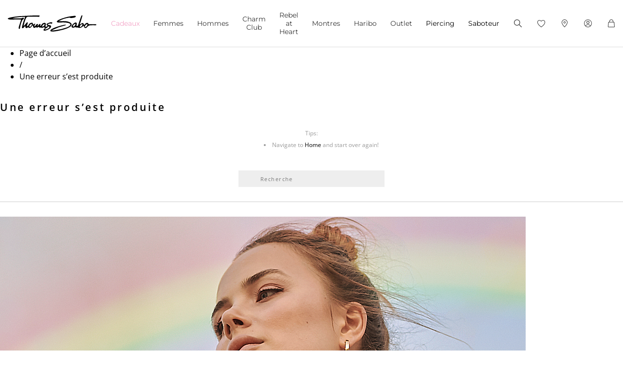

--- FILE ---
content_type: text/html;charset=UTF-8
request_url: https://www.thomassabo.com/CH/fr_CH/modaldialog-elements
body_size: 35445
content:
<!doctype html>


<html lang="fr-CH" class="no-js redesign">

<head>
<meta charset="UTF-8">



<meta charset="UTF-8">



<title>Sites-TS_CH-Site</title>


<link href="/on/demandware.static/Sites-TS_CH-Site/-/fr_CH/v1769037201889/css/scss-style.css" rel="preload" as="style">

<meta http-equiv="X-UA-Compatible" content="IE=edge">
<meta name="viewport" content="width=device-width, initial-scale=1.0, maximum-scale=1.0, user-scalable=0">
<meta name="msvalidate.01" content="5E7A8F9E556913F6BDEAA25C40EDE345">
<meta name="facebook-domain-verification" content="2r6ws5qxkpw7a78ctgv0e4witd15so">

<meta name="description" content="THOMAS SABO GmbH &amp; Co. KG">
<meta name="keywords" content="Thomas Sabo, bijoux pour femme et pour hommes, charms, beads">

<meta name="google-site-verification" content="THgAdpxJ5EDm14ZlwxyvAu8KaoBY_Hql3wkQVL8itfM">
<meta name="google-site-verification" content="GqupqF9B8qAwUSXrpVXxRmPvTi8UQn22njF9Cutj3Q0">

<link rel="manifest" href="/on/demandware.static/Sites-TS_CH-Site/-/default/dw4584dd7d/manifest.json">
<link rel="apple-touch-icon" sizes="36x36" href="/on/demandware.static/Sites-TS_CH-Site/-/default/dwea61a3bf/images/touch-icons/icon-36x36.png">
<link rel="apple-touch-icon" sizes="48x48" href="/on/demandware.static/Sites-TS_CH-Site/-/default/dw13f3e36d/images/touch-icons/icon-48x48.png">
<link rel="apple-touch-icon" sizes="57x57" href="/on/demandware.static/Sites-TS_CH-Site/-/default/dw5d0e81d3/images/touch-icons/icon-57x57.png">
<link rel="apple-touch-icon" sizes="60x60" href="/on/demandware.static/Sites-TS_CH-Site/-/default/dw2fbdea52/images/touch-icons/icon-60x60.png">
<link rel="apple-touch-icon" sizes="72x72" href="/on/demandware.static/Sites-TS_CH-Site/-/default/dwb1acb0e4/images/touch-icons/icon-72x72.png">
<link rel="apple-touch-icon" sizes="76x76" href="/on/demandware.static/Sites-TS_CH-Site/-/default/dw35c839ca/images/touch-icons/icon-76x76.png">
<link rel="apple-touch-icon" sizes="96x96" href="/on/demandware.static/Sites-TS_CH-Site/-/default/dw20d9eda4/images/touch-icons/icon-96x96.png">
<link rel="apple-touch-icon" sizes="114x114" href="/on/demandware.static/Sites-TS_CH-Site/-/default/dw6f2977a8/images/touch-icons/icon-114x114.png">
<link rel="apple-touch-icon" sizes="120x120" href="/on/demandware.static/Sites-TS_CH-Site/-/default/dw7c15adc5/images/touch-icons/icon-120x120.png">
<link rel="apple-touch-icon" sizes="144x144" href="/on/demandware.static/Sites-TS_CH-Site/-/default/dwfbba451d/images/touch-icons/icon-144x144.png">
<link rel="apple-touch-icon" sizes="152x152" href="/on/demandware.static/Sites-TS_CH-Site/-/default/dw9db34a64/images/touch-icons/icon-152x152.png">
<link rel="apple-touch-icon" sizes="180x180" href="/on/demandware.static/Sites-TS_CH-Site/-/default/dwdfdde4f0/images/touch-icons/icon-180x180.png">
<link rel="apple-touch-icon" sizes="192x192" href="/on/demandware.static/Sites-TS_CH-Site/-/default/dw5681aae9/images/touch-icons/icon-192x192.png">
<link rel="apple-touch-icon" href="/on/demandware.static/Sites-TS_CH-Site/-/default/dwb1acb0e4/images/touch-icons/icon-72x72.png">
<link rel="alternate" hreflang="en-ZA" href="https://www.thomassabo.com/on/demandware.store/Sites-TS_ZA-Site/en_ZA/Search-ShowContent?fdid=ModalDialog-Elements">
<link rel="alternate" hreflang="en-DK" href="https://www.thomassabo.com/on/demandware.store/Sites-TS_DK-Site/en_DK/Search-ShowContent?fdid=ModalDialog-Elements">
<link rel="alternate" hreflang="de-CH" href="https://www.thomassabo.com/on/demandware.store/Sites-TS_CH-Site/de_CH/Search-ShowContent?fdid=ModalDialog-Elements">
<link rel="alternate" hreflang="fr-CH" href="https://www.thomassabo.com/on/demandware.store/Sites-TS_CH-Site/fr_CH/Search-ShowContent?fdid=ModalDialog-Elements">
<link rel="alternate" hreflang="de-LI" href="https://www.thomassabo.com/on/demandware.store/Sites-TS_CH-Site/de_LI/Search-ShowContent?fdid=ModalDialog-Elements">
<link rel="alternate" hreflang="fr-FR" href="https://www.thomassabo.com/on/demandware.store/Sites-TS_EURO-Site/fr_FR/Search-ShowContent?fdid=ModalDialog-Elements">
<link rel="alternate" hreflang="en-CZ" href="https://www.thomassabo.com/on/demandware.store/Sites-TS_EURO-Site/en_CZ/Search-ShowContent?fdid=ModalDialog-Elements">
<link rel="alternate" hreflang="de-DE" href="https://www.thomassabo.com/on/demandware.store/Sites-TS_EURO-Site/de_DE/Search-ShowContent?fdid=ModalDialog-Elements">
<link rel="alternate" hreflang="en-NL" href="https://www.thomassabo.com/on/demandware.store/Sites-TS_EURO-Site/en_NL/Search-ShowContent?fdid=ModalDialog-Elements">
<link rel="alternate" hreflang="de-BE" href="https://www.thomassabo.com/on/demandware.store/Sites-TS_EURO-Site/de_BE/Search-ShowContent?fdid=ModalDialog-Elements">
<link rel="alternate" hreflang="en-PL" href="https://www.thomassabo.com/on/demandware.store/Sites-TS_EURO-Site/en_PL/Search-ShowContent?fdid=ModalDialog-Elements">
<link rel="alternate" hreflang="en-DE" href="https://www.thomassabo.com/on/demandware.store/Sites-TS_EURO-Site/en_DE/Search-ShowContent?fdid=ModalDialog-Elements">
<link rel="alternate" hreflang="de-LU" href="https://www.thomassabo.com/on/demandware.store/Sites-TS_EURO-Site/de_LU/Search-ShowContent?fdid=ModalDialog-Elements">
<link rel="alternate" hreflang="en-PT" href="https://www.thomassabo.com/on/demandware.store/Sites-TS_EURO-Site/en_PT/Search-ShowContent?fdid=ModalDialog-Elements">
<link rel="alternate" hreflang="en-BE" href="https://www.thomassabo.com/on/demandware.store/Sites-TS_EURO-Site/en_BE/Search-ShowContent?fdid=ModalDialog-Elements">
<link rel="alternate" hreflang="en-FI" href="https://www.thomassabo.com/on/demandware.store/Sites-TS_EURO-Site/en_FI/Search-ShowContent?fdid=ModalDialog-Elements">
<link rel="alternate" hreflang="en-GR" href="https://www.thomassabo.com/on/demandware.store/Sites-TS_EURO-Site/en_GR/Search-ShowContent?fdid=ModalDialog-Elements">
<link rel="alternate" hreflang="en-IT" href="https://www.thomassabo.com/on/demandware.store/Sites-TS_EURO-Site/en_IT/Search-ShowContent?fdid=ModalDialog-Elements">
<link rel="alternate" hreflang="en-AT" href="https://www.thomassabo.com/on/demandware.store/Sites-TS_EURO-Site/en_AT/Search-ShowContent?fdid=ModalDialog-Elements">
<link rel="alternate" hreflang="en-SK" href="https://www.thomassabo.com/on/demandware.store/Sites-TS_EURO-Site/en_SK/Search-ShowContent?fdid=ModalDialog-Elements">
<link rel="alternate" hreflang="en-IE" href="https://www.thomassabo.com/on/demandware.store/Sites-TS_EURO-Site/en_IE/Search-ShowContent?fdid=ModalDialog-Elements">
<link rel="alternate" hreflang="en-EE" href="https://www.thomassabo.com/on/demandware.store/Sites-TS_EURO-Site/en_EE/Search-ShowContent?fdid=ModalDialog-Elements">
<link rel="alternate" hreflang="en-LV" href="https://www.thomassabo.com/on/demandware.store/Sites-TS_EURO-Site/en_LV/Search-ShowContent?fdid=ModalDialog-Elements">
<link rel="alternate" hreflang="en-LT" href="https://www.thomassabo.com/on/demandware.store/Sites-TS_EURO-Site/en_LT/Search-ShowContent?fdid=ModalDialog-Elements">
<link rel="alternate" hreflang="en-HU" href="https://www.thomassabo.com/on/demandware.store/Sites-TS_EURO-Site/en_HU/Search-ShowContent?fdid=ModalDialog-Elements">
<link rel="alternate" hreflang="de-AT" href="https://www.thomassabo.com/on/demandware.store/Sites-TS_EURO-Site/de_AT/Search-ShowContent?fdid=ModalDialog-Elements">
<link rel="alternate" hreflang="es-ES" href="https://www.thomassabo.com/on/demandware.store/Sites-TS_EURO-Site/es_ES/Search-ShowContent?fdid=ModalDialog-Elements">
<link rel="alternate" hreflang="fr-BE" href="https://www.thomassabo.com/on/demandware.store/Sites-TS_EURO-Site/fr_BE/Search-ShowContent?fdid=ModalDialog-Elements">
<link rel="alternate" hreflang="en-SI" href="https://www.thomassabo.com/on/demandware.store/Sites-TS_EURO-Site/en_SI/Search-ShowContent?fdid=ModalDialog-Elements">
<link rel="alternate" hreflang="fr-LU" href="https://www.thomassabo.com/on/demandware.store/Sites-TS_EURO-Site/fr_LU/Search-ShowContent?fdid=ModalDialog-Elements">
<link rel="alternate" hreflang="en-NO" href="https://www.thomassabo.com/on/demandware.store/Sites-TS_NO-Site/en_NO/Search-ShowContent?fdid=ModalDialog-Elements">
<link rel="alternate" hreflang="sv-NO" href="https://www.thomassabo.com/on/demandware.store/Sites-TS_NO-Site/sv_NO/Search-ShowContent?fdid=ModalDialog-Elements">
<link rel="alternate" hreflang="sv-SE" href="https://www.thomassabo.com/on/demandware.store/Sites-TS_SE-Site/sv_SE/Search-ShowContent?fdid=ModalDialog-Elements">
<link rel="alternate" hreflang="en-US" href="https://www.thomassabo.com/on/demandware.store/Sites-TS_US-Site/en_US/Search-ShowContent?fdid=ModalDialog-Elements">
<link rel="alternate" hreflang="en-CA" href="https://www.thomassabo.com/on/demandware.store/Sites-TS_CA-Site/en_CA/Search-ShowContent?fdid=ModalDialog-Elements">
<link rel="alternate" hreflang="fr-CA" href="https://www.thomassabo.com/on/demandware.store/Sites-TS_CA-Site/fr_CA/Search-ShowContent?fdid=ModalDialog-Elements">
<link rel="alternate" hreflang="es" href="https://www.thomassabo.com/on/demandware.store/Sites-TS_INT-Site/es/Search-ShowContent?fdid=ModalDialog-Elements">
<link rel="alternate" hreflang="en" href="https://www.thomassabo.com/on/demandware.store/Sites-TS_INT-Site/en/Search-ShowContent?fdid=ModalDialog-Elements">
<link rel="alternate" hreflang="en-GB" href="https://www.thomassabo.com/on/demandware.store/Sites-TS_GB-Site/en_GB/Search-ShowContent?fdid=ModalDialog-Elements">
<link rel="icon" type="image/png" href="/on/demandware.static/Sites-TS_CH-Site/-/default/dw52eed28b/images/favicon.png">

<script>function tsAddLoadEvent(e){if(window.addEventListener)window.addEventListener("load",e,!1);else if(window.attachEvent)window.attachEvent("onload",e);else{var n=window.onload;window.onload="function"==typeof n?function(){n(),e()}:e}}document.createElement("picture"),function(e){function n(e){return void 0!==i[e]?i[e]:""}function t(e,n){if(e&&n&&a&&a.eventCategories&&a.eventsByLid){var t="",o=null;return e in a.eventCategories&&n in a.eventsByLid&&(t=a.eventCategories[e],o=a.eventsByLid[n],o.category=t),o}return null}function o(){return void 0===c&&(c=t(n("et_cid"),n("et_lid"))),c}var i={};e.location&&e.location.search&&(i=function(e){if(""===e)return{};for(var n={},t=0;t<e.length;++t){var o=e[t].split("=",2);n[o[0]]=1==o.length?"":decodeURIComponent(o[1].replace(/\+/g," "))}return n}(e.location.search.substr(1).split("&")));var a;try{a=JSON.parse({
  "action": "Resources-LoadTrackingConstant",
  "queryString": "",
  "locale": "fr_CH",
  "eventCategories": {
    "2": "newsletter",
    "70": "catalog",
    "71": "cart",
    "72": "olapic"
  },
  "eventsByLid": {
    "1": {
      "label": "EU"
    },
    "23896": {
      "label": "AU"
    },
    "23898": {
      "label": "CA"
    },
    "1264153": {
      "label": "rebel-at-heart-spring-summer"
    },
    "1264165": {
      "label": "glam-and-soul-spring-summer"
    },
    "1264174": {
      "label": "watches-spring-summer"
    },
    "1509828": {
      "label": "charmclub-spring-summer"
    },
    "1582576": {
      "label": "dfb-karma-beads-booklet"
    },
    "1623561": {
      "label": "glam-and-soul-autumn-winter",
      "value": 2014
    },
    "1641229": {
      "label": "charmclub-autumn-winter",
      "value": 2014
    },
    "1750322": {
      "label": "article"
    },
    "1750328": {
      "label": "landingpage",
      "action": "view"
    },
    "1794754": {
      "label": "cart-sent-email"
    }
  }
})}catch(r){}var c;e.ts_tracking={getQueryParam:n,getCampaignObject:o}}(window);</script>
<!--[if (lte IE 8)&(!IEMobile)]>
    <script src="/on/demandware.static/Sites-TS_CH-Site/-/fr_CH/v1769037201889/lib/es5-shim.min.js"></script>
<![endif]-->
<script src="/on/demandware.static/Sites-TS_CH-Site/-/fr_CH/v1769037201889/lib/uilib.min.js"></script>
<script>!function(e,n,t,o){var i,a=n.getElementsByTagName(t)[0],r=function(e,o){n.getElementById(o)||(i=n.createElement(t),i.src=e,i.id=o,a.parentNode.insertBefore(i,a))};o.loadJsAfterOnload=function(e,n){function t(){r(e,n)}tsAddLoadEvent(t)}}(window,document,"script",window.apphelper=window.apphelper||{});</script>

<script >tsAddLoadEvent(function(){if(window.ads_loaded!==!0){var e=document.getElementById("script-hint");e&&(window.tsQuery?(tsQuery("#script-hint").slideDown(1,function(){var e=tsQuery("#script-hint").outerHeight();tsQuery("#page").animate({marginTop:"+="+e+"px"})}),e.onclick=function(){tsQuery("#script-hint").slideUp(1,function(){var e=tsQuery("#script-hint").outerHeight();tsQuery("#page").animate({marginTop:"-="+e+"px"})})}):(e.style.display="block",e.onclick=function(){e.style.display="none"}))}});</script>




<style>
.no-js img.lazyload {display: none;} img {-ms-interpolation-mode: bicubic;}
</style>
<link href="/on/demandware.static/Sites-TS_CH-Site/-/fr_CH/v1769037201889/css/scss-style.css" rel="stylesheet">

<link href="/on/demandware.static/Sites-TS_CH-Site/-/fr_CH/v1769037201889/css/errorpage.min.css" rel="stylesheet">





<script type="text/javascript">//<!--
/* <![CDATA[ (head-active_data.js) */
var dw = (window.dw || {});
dw.ac = {
    _analytics: null,
    _events: [],
    _category: "",
    _searchData: "",
    _anact: "",
    _anact_nohit_tag: "",
    _analytics_enabled: "true",
    _timeZone: "Europe/Zurich",
    _capture: function(configs) {
        if (Object.prototype.toString.call(configs) === "[object Array]") {
            configs.forEach(captureObject);
            return;
        }
        dw.ac._events.push(configs);
    },
	capture: function() { 
		dw.ac._capture(arguments);
		// send to CQ as well:
		if (window.CQuotient) {
			window.CQuotient.trackEventsFromAC(arguments);
		}
	},
    EV_PRD_SEARCHHIT: "searchhit",
    EV_PRD_DETAIL: "detail",
    EV_PRD_RECOMMENDATION: "recommendation",
    EV_PRD_SETPRODUCT: "setproduct",
    applyContext: function(context) {
        if (typeof context === "object" && context.hasOwnProperty("category")) {
        	dw.ac._category = context.category;
        }
        if (typeof context === "object" && context.hasOwnProperty("searchData")) {
        	dw.ac._searchData = context.searchData;
        }
    },
    setDWAnalytics: function(analytics) {
        dw.ac._analytics = analytics;
    },
    eventsIsEmpty: function() {
        return 0 == dw.ac._events.length;
    }
};
/* ]]> */
// -->
</script>
<script type="text/javascript">//<!--
/* <![CDATA[ (head-cquotient.js) */
var CQuotient = window.CQuotient = {};
CQuotient.clientId = 'aaqy-TS_CH';
CQuotient.realm = 'AAQY';
CQuotient.siteId = 'TS_CH';
CQuotient.instanceType = 'prd';
CQuotient.locale = 'fr_CH';
CQuotient.fbPixelId = '__UNKNOWN__';
CQuotient.activities = [];
CQuotient.cqcid='';
CQuotient.cquid='';
CQuotient.cqeid='';
CQuotient.cqlid='';
CQuotient.apiHost='api.cquotient.com';
/* Turn this on to test against Staging Einstein */
/* CQuotient.useTest= true; */
CQuotient.useTest = ('true' === 'false');
CQuotient.initFromCookies = function () {
	var ca = document.cookie.split(';');
	for(var i=0;i < ca.length;i++) {
	  var c = ca[i];
	  while (c.charAt(0)==' ') c = c.substring(1,c.length);
	  if (c.indexOf('cqcid=') == 0) {
		CQuotient.cqcid=c.substring('cqcid='.length,c.length);
	  } else if (c.indexOf('cquid=') == 0) {
		  var value = c.substring('cquid='.length,c.length);
		  if (value) {
		  	var split_value = value.split("|", 3);
		  	if (split_value.length > 0) {
			  CQuotient.cquid=split_value[0];
		  	}
		  	if (split_value.length > 1) {
			  CQuotient.cqeid=split_value[1];
		  	}
		  	if (split_value.length > 2) {
			  CQuotient.cqlid=split_value[2];
		  	}
		  }
	  }
	}
}
CQuotient.getCQCookieId = function () {
	if(window.CQuotient.cqcid == '')
		window.CQuotient.initFromCookies();
	return window.CQuotient.cqcid;
};
CQuotient.getCQUserId = function () {
	if(window.CQuotient.cquid == '')
		window.CQuotient.initFromCookies();
	return window.CQuotient.cquid;
};
CQuotient.getCQHashedEmail = function () {
	if(window.CQuotient.cqeid == '')
		window.CQuotient.initFromCookies();
	return window.CQuotient.cqeid;
};
CQuotient.getCQHashedLogin = function () {
	if(window.CQuotient.cqlid == '')
		window.CQuotient.initFromCookies();
	return window.CQuotient.cqlid;
};
CQuotient.trackEventsFromAC = function (/* Object or Array */ events) {
try {
	if (Object.prototype.toString.call(events) === "[object Array]") {
		events.forEach(_trackASingleCQEvent);
	} else {
		CQuotient._trackASingleCQEvent(events);
	}
} catch(err) {}
};
CQuotient._trackASingleCQEvent = function ( /* Object */ event) {
	if (event && event.id) {
		if (event.type === dw.ac.EV_PRD_DETAIL) {
			CQuotient.trackViewProduct( {id:'', alt_id: event.id, type: 'raw_sku'} );
		} // not handling the other dw.ac.* events currently
	}
};
CQuotient.trackViewProduct = function(/* Object */ cqParamData){
	var cq_params = {};
	cq_params.cookieId = CQuotient.getCQCookieId();
	cq_params.userId = CQuotient.getCQUserId();
	cq_params.emailId = CQuotient.getCQHashedEmail();
	cq_params.loginId = CQuotient.getCQHashedLogin();
	cq_params.product = cqParamData.product;
	cq_params.realm = cqParamData.realm;
	cq_params.siteId = cqParamData.siteId;
	cq_params.instanceType = cqParamData.instanceType;
	cq_params.locale = CQuotient.locale;
	
	if(CQuotient.sendActivity) {
		CQuotient.sendActivity(CQuotient.clientId, 'viewProduct', cq_params);
	} else {
		CQuotient.activities.push({activityType: 'viewProduct', parameters: cq_params});
	}
};
/* ]]> */
// -->
</script>

</head>
<body id="ts-web-body"
class="ts-theme--light">

<script>
var cartTransmitted = false;
if (typeof _etmc !== 'undefined' && _etmc) {
_etmc.push(["setOrgId", "7295331"]);



_etmc.push(["trackPageView"]);

}
</script>
<script>
var utag_data = {};
</script>
<!-- Skript wird asynchron geladen -->



<script>
window.tsInstance = 'prod';
</script>
<div id="skeleton" data-emoji-msg="Les signes non autoris&eacute;s ont &eacute;t&eacute; supprim&eacute;s.">
<div class="topsliderwrapper js-topsliderwrapper">
    
        
            
	 


	




<style>:root {--topslider-height: 0px !important;}</style>

 
	
        
    
</div>




<a id="top"></a>
<header id="headerbar" class="headerbar" data-cgid="">
    <div class="topsliderwrapper js-topsliderwrapper">
    
        
            
	 


	




<style>:root {--topslider-height: 0px !important;}</style>

 
	
        
    
</div>



    


<div class="header-wrapper">
    <nav class="navigation--mobile" id="nav-mobile" role="tablist">
        



<div class="nav-inner">







<div class="level level1 collapsible js-level" data-cgid="gifts">
<a id="item-1"
role="button"
data-toggle="collapse"
data-parent="#nav-mobile"
href="#item-1-sub"
aria-expanded="false"
aria-controls="item-1-sub"
class=""
style="color: #f3a5c7;"
>Cadeaux<span class="collapsible-plus"></span></a>
<div id="item-1-sub" class="collapse" aria-labelledby="item-1" data-parent="#nav-mobile">
<div class="collapsible-inner">




<div class="level level2 js-level" data-cgid="gifts-discover">
<a role="button"
href="https://www.thomassabo.com/CH/fr_CH/cadeaux"
class=""
style=""
>D&eacute;couvrir les cadeaux</a>
</div>





<div class="level level2 js-level" data-cgid="gifts-giftcards">
<a role="button"
href="https://www.thomassabo.com/CH/fr_CH/giftcards"
class=""
style=""
>Giftcard | Bon cadeau</a>
</div>





<div class="level level2 collapsible js-level" data-cgid="gifts-highlights">
<a id="item-1-3"
role="button"
data-toggle="collapse"
data-parent="#item-1-sub"
href="#item-1-3-sub"
aria-expanded="false"
aria-controls="item-1-3-sub"
class=""
style=""
>Recommandations de cadeaux<span class="collapsible-plus"></span></a>
<div id="item-1-3-sub" class="collapse" aria-labelledby="item-1-3" data-parent="#item-1-sub">
<div class="collapsible-inner">
<ul class="level level3">


<li class="js-level" data-cgid="gifts-highlights-engraving"><a
href="https://www.thomassabo.com/CH/fr_CH/gravure/decouvrir-la-gravure"
class=""
style="">
Bijoux &agrave; graver

</a>
</li>


<li class="js-level" data-cgid="gifts-highlights-hearts"><a
href="https://www.thomassabo.com/CH/fr_CH/inspiration/th%C3%A8mes/coeurs"
class=""
style="">
Bijoux de c&oelig;ur

</a>
</li>


<li class="js-level" data-cgid="gifts-highlights-sparkling"><a
href="https://www.thomassabo.com/CH/fr_CH/inspiration/th%C3%A8mes/des-bijoux-etincelants"
class=""
style="">
Bijoux &eacute;tincelants

</a>
</li>


<li class="js-level" data-cgid="gifts-highlights-pearls"><a
href="https://www.thomassabo.com/CH/fr_CH/inspiration/th%C3%A8mes/perles"
class=""
style="">
Perles

</a>
</li>


<li class="js-level" data-cgid="gifts-highlights-exclusive"><a
href="https://www.thomassabo.com/CH/fr_CH/exclusif---seulement-chez-nous"
class=""
style="">
Exclusif - seulement chez nous

</a>
</li>


<li class="js-level" data-cgid="gifts-highlights-jewelleryboxes"><a
href="https://www.thomassabo.com/CH/fr_CH/inspiration/th%C3%A8mes/coffrets-%C3%A0-bijoux-entretien"
class=""
style="">
Coffrets &agrave; bijoux

</a>
</li>

</ul>
</div>
</div>
</div>





<div class="level level2 collapsible js-level" data-cgid="gifts-targetgroup">
<a id="item-1-4"
role="button"
data-toggle="collapse"
data-parent="#item-1-sub"
href="#item-1-4-sub"
aria-expanded="false"
aria-controls="item-1-4-sub"
class=""
style=""
>Par groupe cible<span class="collapsible-plus"></span></a>
<div id="item-1-4-sub" class="collapse" aria-labelledby="item-1-4" data-parent="#item-1-sub">
<div class="collapsible-inner">
<ul class="level level3">


<li class="js-level" data-cgid="gifts-targetgroup-women"><a
href="/CH/fr_CH/cadeaux/par-groupe-cible/cadeaux-pour-elle"
class=""
style="">
Cadeaux pour elle

</a>
</li>


<li class="js-level" data-cgid="gifts-targetgroup-men"><a
href="/CH/fr_CH/cadeaux/par-groupe-cible/cadeaux-pour-lui"
class=""
style="">
Cadeaux pour lui

</a>
</li>

</ul>
</div>
</div>
</div>





<div class="level level2 collapsible js-level" data-cgid="gifts-topics">
<a id="item-1-5"
role="button"
data-toggle="collapse"
data-parent="#item-1-sub"
href="#item-1-5-sub"
aria-expanded="false"
aria-controls="item-1-5-sub"
class=""
style=""
>Par th&egrave;me<span class="collapsible-plus"></span></a>
<div id="item-1-5-sub" class="collapse" aria-labelledby="item-1-5" data-parent="#item-1-sub">
<div class="collapsible-inner">
<ul class="level level3">


<li class="js-level" data-cgid="gifts-topics-promotion1"><a
href="https://www.thomassabo.com/CH/fr_CH/saint-valentin"
class=""
style="color: #f3a5c7;">
Saint-Valentin

</a>
</li>


<li class="js-level" data-cgid="gifts-topics-wedding"><a
href="https://www.thomassabo.com/CH/fr_CH/mariage"
class=""
style="">
Mariage

</a>
</li>


<li class="js-level" data-cgid="gifts-topics-love"><a
href="https://www.thomassabo.com/CH/fr_CH/charm-club/par-th%C3%A8me/as-we-love"
class=""
style="">
Amour

</a>
</li>


<li class="js-level" data-cgid="gifts-topics-friendship"><a
href="https://www.thomassabo.com/CH/fr_CH/inspiration/th%C3%A8mes/best-friends"
class=""
style="">
Amiti&eacute;

</a>
</li>


<li class="js-level" data-cgid="gifts-topics-zodiacs"><a
href="https://www.thomassabo.com/CH/fr_CH/charm-club/par-th%C3%A8me/zodiaque-naissance"
class=""
style="">
Signes du zodiaque &amp; pierres de naissance

</a>
</li>


<li class="js-level" data-cgid="gifts-topics-letters"><a
href="https://www.thomassabo.com/CH/fr_CH/charm-club/par-th%C3%A8me/lettres"
class=""
style="">
Lettres

</a>
</li>


<li class="js-level" data-cgid="gifts-topics-numbers"><a
href="https://www.thomassabo.com/CH/fr_CH/charm-club/par-th%C3%A8me/chiffres"
class=""
style="">
Chiffres

</a>
</li>


<li class="js-level" data-cgid="gifts-topics-animals"><a
href="https://www.thomassabo.com/CH/fr_CH/charm-club/par-th%C3%A8me/animaux"
class=""
style="">
Animaux

</a>
</li>

</ul>
</div>
</div>
</div>





<div class="level level2 collapsible js-level" data-cgid="gifts-price">
<a id="item-1-6"
role="button"
data-toggle="collapse"
data-parent="#item-1-sub"
href="#item-1-6-sub"
aria-expanded="false"
aria-controls="item-1-6-sub"
class=""
style=""
>Par prix<span class="collapsible-plus"></span></a>
<div id="item-1-6-sub" class="collapse" aria-labelledby="item-1-6" data-parent="#item-1-sub">
<div class="collapsible-inner">
<ul class="level level3">


<li class="js-level" data-cgid="gifts-price-under100EUR"><a
href="/CH/fr_CH/cadeaux/par-prix/jusqu%C3%A0-chf-120"
class=""
style="">
Jusqu'&agrave; CHF 120

</a>
</li>


<li class="js-level" data-cgid="gifts-price-under150EUR"><a
href="/CH/fr_CH/cadeaux/par-prix/jusqu%C3%A0-chf-200"
class=""
style="">
Jusqu'&agrave; CHF 200

</a>
</li>


<li class="js-level" data-cgid="gifts-price-under300EUR"><a
href="/CH/fr_CH/cadeaux/par-prix/jusqu%C3%A0-chf-400"
class=""
style="">
Jusqu'&agrave; CHF 400

</a>
</li>


<li class="js-level" data-cgid="gifts-price-under500EUR"><a
href="/CH/fr_CH/cadeaux/par-prix/jusqu%C3%A0-chf-600"
class=""
style="">
Jusqu'&agrave; CHF 600

</a>
</li>

</ul>
</div>
</div>
</div>



</div>
</div>
</div>







<div class="level level1 collapsible js-level" data-cgid="jewellery">
<a id="item-2"
role="button"
data-toggle="collapse"
data-parent="#nav-mobile"
href="#item-2-sub"
aria-expanded="false"
aria-controls="item-2-sub"
class=""
style=""
>Femmes<span class="collapsible-plus"></span></a>
<div id="item-2-sub" class="collapse" aria-labelledby="item-2" data-parent="#nav-mobile">
<div class="collapsible-inner">




<div class="level level2 js-level" data-cgid="jewellery-discover">
<a role="button"
href="https://www.thomassabo.com/CH/fr_CH/collections/thomas-sabo-jewellery"
class=""
style=""
>D&eacute;couvrir les bijoux</a>
</div>





<div class="level level2 js-level" data-cgid="jewellery-newitems">
<a role="button"
href="https://www.thomassabo.com/CH/fr_CH/inspiration/th%C3%A8mes/femmes-nouveautes"
class=""
style=""
>Nouveaut&eacute;s</a>
</div>





<div class="level level2 js-level" data-cgid="jewellery-topseller">
<a role="button"
href="/CH/fr_CH/bijoux/topseller"
class=""
style=""
>Topseller</a>
</div>





<div class="level level2 js-level" data-cgid="jewellery-engraving">
<a role="button"
href="https://www.thomassabo.com/CH/fr_CH/gravure/decouvrir-la-gravure"
class=""
style=""
>Gravure</a>
</div>





<div class="level level2 js-level" data-cgid="jewellery-outlet">
<a role="button"
href="https://www.thomassabo.com/CH/fr_CH/outlet"
class=""
style=""
>Outlet</a>
</div>





<div class="level level2 collapsible js-level" data-cgid="jewellery-categories">
<a id="item-2-6"
role="button"
data-toggle="collapse"
data-parent="#item-2-sub"
href="#item-2-6-sub"
aria-expanded="false"
aria-controls="item-2-6-sub"
class=""
style=""
>Par cat&eacute;gorie<span class="collapsible-plus"></span></a>
<div id="item-2-6-sub" class="collapse" aria-labelledby="item-2-6" data-parent="#item-2-sub">
<div class="collapsible-inner">
<ul class="level level3">


<li class="js-level" data-cgid="jewellery-allitems"><a
href="/CH/fr_CH/bijoux/par-categorie/tous-les-produits"
class=""
style="">
Tous les produits

</a>
</li>


<li class="js-level" data-cgid="jewellery-bracelets"><a
href="/CH/fr_CH/bijoux/par-categorie/bracelets"
class=""
style="">
Bracelets

</a>
</li>


<li class="js-level" data-cgid="jewellery-basicbracelets"><a
href="/CH/fr_CH/bijoux/par-categorie/bracelets-basic"
class=""
style="">
Bracelets Basic

</a>
</li>


<li class="js-level" data-cgid="jewellery-tennisbracelet"><a
href="https://www.thomassabo.com/CH/fr_CH/bijoux/par-categorie/bracelets/bracelet-rivi%C3%A8re"
class=""
style="">
Bracelets rivi&egrave;re

</a>
</li>


<li class="js-level" data-cgid="jewellery-bangles"><a
href="/CH/fr_CH/bijoux/par-categorie/joncs-et-manchettes"
class=""
style="">
Joncs et Manchettes

</a>
</li>


<li class="js-level" data-cgid="jewellery-rings"><a
href="/CH/fr_CH/bijoux/par-categorie/bagues"
class=""
style="">
Bagues

</a>
</li>


<li class="js-level" data-cgid="jewellery-necklaces"><a
href="/CH/fr_CH/bijoux/par-categorie/cha%C3%AEnes-colliers"
class=""
style="">
Cha&icirc;nes &amp; colliers

</a>
</li>


<li class="js-level" data-cgid="jewellery-basicnecklaces"><a
href="https://www.thomassabo.com/CH/fr_CH/bijoux/par-categorie/cha%C3%AEnes-fines"
class=""
style="">
Cha&icirc;nes Basic

</a>
</li>


<li class="js-level" data-cgid="jewellery-pendants"><a
href="/CH/fr_CH/bijoux/par-categorie/pendentifs"
class=""
style="">
Pendentifs

</a>
</li>


<li class="js-level" data-cgid="jewellery-pendantnecklaces"><a
href="/CH/fr_CH/bijoux/par-categorie/colliers-avec-pendentif"
class=""
style="">
Colliers avec pendentif

</a>
</li>


<li class="js-level" data-cgid="jewellery-collectablecharms"><a
href="https://www.thomassabo.com/CH/fr_CH/charm-club/par-categorie/charms-original"
class=""
style="">
Charms

</a>
</li>


<li class="js-level" data-cgid="jewellery-collectablebracelets"><a
href="https://www.thomassabo.com/CH/fr_CH/charm-club/par-categorie/charm-bracelets-original"
class=""
style="">
Charm Bracelets

</a>
</li>


<li class="js-level" data-cgid="jewellery-collectablenecklaces"><a
href="https://www.thomassabo.com/CH/fr_CH/charm-club/par-categorie/charm-cha%C3%AEnes-original"
class=""
style="">
Charm Cha&icirc;nes

</a>
</li>


<li class="js-level" data-cgid="jewellery-earrings"><a
href="/CH/fr_CH/bijoux/par-categorie/boucles-doreilles"
class=""
style="">
Boucles d'oreilles

</a>
</li>


<li class="js-level" data-cgid="jewellery-earstuds"><a
href="/CH/fr_CH/bijoux/par-categorie/clous-doreilles"
class=""
style="">
Clous d'oreilles

</a>
</li>


<li class="js-level" data-cgid="jewellery-hoopearrings"><a
href="/CH/fr_CH/bijoux/par-categorie/creoles"
class=""
style="">
Cr&eacute;oles

</a>
</li>


<li class="js-level" data-cgid="jewellery-earcuffs"><a
href="/CH/fr_CH/bijoux/par-categorie/manchettes-doreilles"
class=""
style="">
Manchettes d'oreilles

</a>
</li>


<li class="js-level" data-cgid="jewellery-watches"><a
href="https://www.thomassabo.com/CH/fr_CH/montres/par-sexe/montres-pour-femmes"
class=""
style="">
Montres

</a>
</li>


<li class="js-level" data-cgid="jewellery-anklets"><a
href="/CH/fr_CH/bijoux/par-categorie/cha%C3%AEnes-de-cheville"
class=""
style="">
Cha&icirc;nes de cheville

</a>
</li>


<li class="js-level" data-cgid="jewellery-beads"><a
href="/CH/fr_CH/bijoux/par-categorie/beads"
class=""
style="">
Beads

</a>
</li>


<li class="js-level" data-cgid="jewellery-eyewear"><a
href="https://www.thomassabo.com/CH/fr_CH/lunettes-de-soleil/groupe-cible/pour-elle"
class=""
style="">
Lunettes de soleil

<span class="flag-container">
<span class="flag flag--sale">SOLDES</span>
</span>

</a>
</li>


<li class="js-level" data-cgid="jewellery-jewelleryboxes"><a
href="https://www.thomassabo.com/CH/fr_CH/inspiration/th%C3%A8mes/coffrets-%C3%A0-bijoux-entretien"
class=""
style="">
Coffrets &agrave; bijoux &amp; entretien

</a>
</li>

</ul>
</div>
</div>
</div>





<div class="level level2 collapsible js-level" data-cgid="jewellery-collections">
<a id="item-2-7"
role="button"
data-toggle="collapse"
data-parent="#item-2-sub"
href="#item-2-7-sub"
aria-expanded="false"
aria-controls="item-2-7-sub"
class=""
style=""
>Par collections<span class="collapsible-plus"></span></a>
<div id="item-2-7-sub" class="collapse" aria-labelledby="item-2-7" data-parent="#item-2-sub">
<div class="collapsible-inner">
<ul class="level level3">


<li class="js-level" data-cgid="jewellery-elyndra"><a
href="https://www.thomassabo.com/CH/fr_CH/inspiration/th%C3%A8mes/elyndra"
class=""
style="">
Elyndra

</a>
</li>


<li class="js-level" data-cgid="jewellery-boldelegance"><a
href="https://www.thomassabo.com/CH/fr_CH/inspiration/th%C3%A8mes/bold-elegance"
class=""
style="">
Bold Elegance

</a>
</li>


<li class="js-level" data-cgid="jewellery-bloomingskies"><a
href="https://www.thomassabo.com/CH/fr_CH/inspiration/th%C3%A8mes/blooming-skies"
class=""
style="">
Blooming Skies

</a>
</li>


<li class="js-level" data-cgid="jewellery-trueromance"><a
href="https://www.thomassabo.com/CH/fr_CH/inspiration/th%C3%A8mes/true-romance"
class=""
style="">
True Romance

</a>
</li>

</ul>
</div>
</div>
</div>





<div class="level level2 collapsible js-level" data-cgid="jewellery-material">
<a id="item-2-8"
role="button"
data-toggle="collapse"
data-parent="#item-2-sub"
href="#item-2-8-sub"
aria-expanded="false"
aria-controls="item-2-8-sub"
class=""
style=""
>Par mat&eacute;riel<span class="collapsible-plus"></span></a>
<div id="item-2-8-sub" class="collapse" aria-labelledby="item-2-8" data-parent="#item-2-sub">
<div class="collapsible-inner">
<ul class="level level3">


<li class="js-level" data-cgid="jewellery-material-silver"><a
href="/CH/fr_CH/bijoux/par-materiel/argent-sterling"
class=""
style="">
Argent sterling

</a>
</li>


<li class="js-level" data-cgid="jewellery-material-yellowgold"><a
href="/CH/fr_CH/bijoux/par-materiel/placage-or"
class=""
style="">
Placage or

</a>
</li>


<li class="js-level" data-cgid="jewellery-material-rosegold"><a
href="/CH/fr_CH/bijoux/par-materiel/placage-or-rose"
class=""
style="">
Placage or rose

</a>
</li>

</ul>
</div>
</div>
</div>



</div>
</div>
</div>







<div class="level level1 collapsible js-level" data-cgid="men">
<a id="item-3"
role="button"
data-toggle="collapse"
data-parent="#nav-mobile"
href="#item-3-sub"
aria-expanded="false"
aria-controls="item-3-sub"
class=""
style=""
>Hommes<span class="collapsible-plus"></span></a>
<div id="item-3-sub" class="collapse" aria-labelledby="item-3" data-parent="#nav-mobile">
<div class="collapsible-inner">




<div class="level level2 js-level" data-cgid="men-discover">
<a role="button"
href="https://www.thomassabo.com/CH/fr_CH/collections/rebel-at-heart"
class=""
style=""
>D&eacute;couvrir les bijoux</a>
</div>





<div class="level level2 js-level" data-cgid="men-newitems">
<a role="button"
href="https://www.thomassabo.com/CH/fr_CH/inspiration/th%C3%A8mes/hommes-nouveautes"
class=""
style=""
>Nouveaut&eacute;s</a>
</div>





<div class="level level2 js-level" data-cgid="men-topseller">
<a role="button"
href="/CH/fr_CH/hommes/topseller"
class=""
style=""
>Topseller</a>
</div>





<div class="level level2 js-level" data-cgid="men-engraving">
<a role="button"
href="https://www.thomassabo.com/CH/fr_CH/gravure/decouvrir-la-gravure"
class=""
style=""
>Gravure</a>
</div>





<div class="level level2 js-level" data-cgid="men-outlet">
<a role="button"
href="https://www.thomassabo.com/CH/fr_CH/outlet?prefn1=target-audience&amp;prefv1=Mens"
class=""
style=""
>Outlet</a>
</div>





<div class="level level2 collapsible js-level" data-cgid="men-categories">
<a id="item-3-6"
role="button"
data-toggle="collapse"
data-parent="#item-3-sub"
href="#item-3-6-sub"
aria-expanded="false"
aria-controls="item-3-6-sub"
class=""
style=""
>Par cat&eacute;gorie<span class="collapsible-plus"></span></a>
<div id="item-3-6-sub" class="collapse" aria-labelledby="item-3-6" data-parent="#item-3-sub">
<div class="collapsible-inner">
<ul class="level level3">


<li class="js-level" data-cgid="men-categories-allitems"><a
href="/CH/fr_CH/hommes/par-categorie/tous-les-produits"
class=""
style="">
Tous les produits

</a>
</li>


<li class="js-level" data-cgid="men-categories-rings"><a
href="/CH/fr_CH/hommes/par-categorie/bagues"
class=""
style="">
Bagues

</a>
</li>


<li class="js-level" data-cgid="men-categories-signetrings"><a
href="/CH/fr_CH/hommes/par-categorie/chevali%C3%A8res"
class=""
style="">
Chevali&egrave;res

</a>
</li>


<li class="js-level" data-cgid="men-categories-bandrings"><a
href="/CH/fr_CH/hommes/par-categorie/bagues-bandeau"
class=""
style="">
Bagues bandeau

</a>
</li>


<li class="js-level" data-cgid="men-categories-bracelets"><a
href="/CH/fr_CH/hommes/par-categorie/bracelets"
class=""
style="">
Bracelets

</a>
</li>


<li class="js-level" data-cgid="men-categories-basicbracelets"><a
href="/CH/fr_CH/hommes/par-categorie/bracelets-basic"
class=""
style="">
Bracelets Basic

</a>
</li>


<li class="js-level" data-cgid="men-categories-bangles"><a
href="/CH/fr_CH/hommes/par-categorie/joncs-et-manchettes"
class=""
style="">
Joncs et Manchettes

</a>
</li>


<li class="js-level" data-cgid="men-categories-necklaces"><a
href="/CH/fr_CH/hommes/par-categorie/cha%C3%AEnes-colliers"
class=""
style="">
Cha&icirc;nes &amp; colliers

</a>
</li>


<li class="js-level" data-cgid="men-categories-basicnecklaces"><a
href="/CH/fr_CH/hommes/par-categorie/cha%C3%AEnes-basic"
class=""
style="">
Cha&icirc;nes Basic

</a>
</li>


<li class="js-level" data-cgid="men-categories-pendants"><a
href="/CH/fr_CH/hommes/par-categorie/pendentifs"
class=""
style="">
Pendentifs

</a>
</li>


<li class="js-level" data-cgid="men-categories-pendantnecklaces"><a
href="/CH/fr_CH/hommes/par-categorie/colliers-avec-pendentif"
class=""
style="">
Colliers avec pendentif

</a>
</li>


<li class="js-level" data-cgid="men-categories-watches"><a
href="https://www.thomassabo.com/CH/fr_CH/montres/par-sexe/montres-pour-hommes"
class=""
style="">
Montres

</a>
</li>


<li class="js-level" data-cgid="men-categories-earrings"><a
href="/CH/fr_CH/hommes/par-categorie/clous-d%E2%80%99oreilles-creoles"
class=""
style="">
Clous d&rsquo;oreilles &amp; cr&eacute;oles

</a>
</li>


<li class="js-level" data-cgid="men-categories-beads"><a
href="/CH/fr_CH/hommes/par-categorie/beads"
class=""
style="">
Beads

</a>
</li>


<li class="js-level" data-cgid="men-categories-eyewear"><a
href="https://www.thomassabo.com/CH/fr_CH/lunettes-de-soleil/groupe-cible/pour-lui"
class=""
style="">
Lunettes de soleil

<span class="flag-container">
<span class="flag flag--sale">SOLDES</span>
</span>

</a>
</li>


<li class="js-level" data-cgid="men-jewelleryboxes"><a
href="https://www.thomassabo.com/CH/fr_CH/inspiration/th%C3%A8mes/coffrets-%C3%A0-bijoux-entretien"
class=""
style="">
Coffrets &agrave; bijoux et entretien

</a>
</li>

</ul>
</div>
</div>
</div>





<div class="level level2 collapsible js-level" data-cgid="men-collections">
<a id="item-3-7"
role="button"
data-toggle="collapse"
data-parent="#item-3-sub"
href="#item-3-7-sub"
aria-expanded="false"
aria-controls="item-3-7-sub"
class=""
style=""
>Par collections<span class="collapsible-plus"></span></a>
<div id="item-3-7-sub" class="collapse" aria-labelledby="item-3-7" data-parent="#item-3-sub">
<div class="collapsible-inner">
<ul class="level level3">


<li class="js-level" data-cgid="men-collections-wildhorses"><a
href="https://www.thomassabo.com/CH/fr_CH/inspiration/th%C3%A8mes/wild-horses"
class=""
style="">
Wild Horses

<span class="flag-container">
<span class="flag flag--new">NOUVEAU</span>
</span>

</a>
</li>


<li class="js-level" data-cgid="men-collections-rebelliousglam"><a
href="https://www.thomassabo.com/CH/fr_CH/inspiration/th%C3%A8mes/rebellious-glam"
class=""
style="">
Rebellious Glam

</a>
</li>

</ul>
</div>
</div>
</div>





<div class="level level2 collapsible js-level" data-cgid="men-material">
<a id="item-3-8"
role="button"
data-toggle="collapse"
data-parent="#item-3-sub"
href="#item-3-8-sub"
aria-expanded="false"
aria-controls="item-3-8-sub"
class=""
style=""
>Par mat&eacute;riel<span class="collapsible-plus"></span></a>
<div id="item-3-8-sub" class="collapse" aria-labelledby="item-3-8" data-parent="#item-3-sub">
<div class="collapsible-inner">
<ul class="level level3">


<li class="js-level" data-cgid="men-material-silver"><a
href="/CH/fr_CH/hommes/par-materiel/argent-sterling"
class=""
style="">
Argent sterling

</a>
</li>


<li class="js-level" data-cgid="men-material-yellowgold"><a
href="/CH/fr_CH/hommes/par-materiel/placage-or"
class=""
style="">
Placage or

</a>
</li>

</ul>
</div>
</div>
</div>



</div>
</div>
</div>







<div class="level level1 collapsible js-level" data-cgid="charmclub-menu">
<a id="item-4"
role="button"
data-toggle="collapse"
data-parent="#nav-mobile"
href="#item-4-sub"
aria-expanded="false"
aria-controls="item-4-sub"
class="charmclub-menu"
style=""
>Charm Club<span class="collapsible-plus"></span></a>
<div id="item-4-sub" class="collapse" aria-labelledby="item-4" data-parent="#nav-mobile">
<div class="collapsible-inner">




<div class="level level2 js-level" data-cgid="charmclub">
<a role="button"
href="https://www.thomassabo.com/CH/fr_CH/collections/charm-club"
class="charmclub-menu"
style=""
>D&eacute;couvrir Charm Club</a>
</div>





<div class="level level2 js-level" data-cgid="charmclub-newproducts">
<a role="button"
href="https://www.thomassabo.com/CH/fr_CH/inspiration/th%C3%A8mes/charm-club-nouveautes"
class=""
style=""
>Nouveaut&eacute;s</a>
</div>





<div class="level level2 js-level" data-cgid="charmclub-topseller">
<a role="button"
href="/CH/fr_CH/charm-club/topseller"
class=""
style=""
>Topseller</a>
</div>





<div class="level level2 js-level" data-cgid="charmclub-charmista">
<a role="button"
href="/CH/fr_CH/charm-club/collectionner-et-economiser"
class=""
style=""
>Collectionner et &eacute;conomiser</a>
</div>





<div class="level level2 js-level" data-cgid="charmclub-engraving">
<a role="button"
href="https://www.thomassabo.com/CH/fr_CH/gravure/decouvrir-la-gravure?prefn1=productline-exact&amp;prefv1=Charm%20Club&amp;prefn2=productgroup-exact&amp;prefv2=Charms#productlist"
class=""
style=""
>Gravure</a>
</div>





<div class="level level2 js-level" data-cgid="charmclub-outlet">
<a role="button"
href="https://www.thomassabo.com/CH/fr_CH/outlet?prefn1=productline-exact&amp;prefv1=Charm%20Club"
class=""
style=""
>Outlet</a>
</div>





<div class="level level2 collapsible js-level" data-cgid="charmclub-categories">
<a id="item-4-7"
role="button"
data-toggle="collapse"
data-parent="#item-4-sub"
href="#item-4-7-sub"
aria-expanded="false"
aria-controls="item-4-7-sub"
class=""
style=""
>Par cat&eacute;gorie<span class="collapsible-plus"></span></a>
<div id="item-4-7-sub" class="collapse" aria-labelledby="item-4-7" data-parent="#item-4-sub">
<div class="collapsible-inner">
<ul class="level level3">


<li class="js-level" data-cgid="charmclub-categories-allitems"><a
href="/CH/fr_CH/charm-club/par-categorie/tous-les-produits"
class=""
style="">
Tous les produits

</a>
</li>


<li class="js-level" data-cgid="charmclub-categories-collectablecharms"><a
href="/CH/fr_CH/charm-club/par-categorie/charms-original"
class=""
style="">
Charms Original

</a>
</li>


<li class="js-level" data-cgid="charmclub-categories-collectablecharms-connect"><a
href="/CH/fr_CH/charm-club/par-categorie/charms-connect"
class=""
style="">
Charms Connect

</a>
</li>


<li class="js-level" data-cgid="charmclub-categories-collectablebracelets"><a
href="/CH/fr_CH/charm-club/par-categorie/charm-bracelets-original"
class=""
style="">
Charm Bracelets Original

</a>
</li>


<li class="js-level" data-cgid="charmclub-categories-collectablebracelets-connect"><a
href="/CH/fr_CH/charm-club/par-categorie/charm-bracelets-connect"
class=""
style="">
Charm Bracelets Connect

</a>
</li>


<li class="js-level" data-cgid="charmclub-categories-collectablenecklaces"><a
href="/CH/fr_CH/charm-club/par-categorie/charm-cha%C3%AEnes-original"
class=""
style="">
Charm Cha&icirc;nes Original

</a>
</li>


<li class="js-level" data-cgid="charmclub-categories-collectablenecklaces-connect"><a
href="/CH/fr_CH/charm-club/par-categorie/charm-cha%C3%AEnes-connect"
class=""
style="">
Charm Cha&icirc;nes Connect

</a>
</li>


<li class="js-level" data-cgid="charmclub-categories-accessoires"><a
href="https://www.thomassabo.com/CH/fr_CH/inspiration/th%C3%A8mes/accessoires"
class=""
style="">
Accessoires

</a>
</li>


<li class="js-level" data-cgid="charmclub-categories-carrier"><a
href="/CH/fr_CH/charm-club/par-categorie/carrier"
class=""
style="">
Carrier

</a>
</li>

</ul>
</div>
</div>
</div>





<div class="level level2 collapsible js-level" data-cgid="charmclub-collaborations">
<a id="item-4-8"
role="button"
data-toggle="collapse"
data-parent="#item-4-sub"
href="#item-4-8-sub"
aria-expanded="false"
aria-controls="item-4-8-sub"
class=""
style=""
>Coop&eacute;rations<span class="collapsible-plus"></span></a>
<div id="item-4-8-sub" class="collapse" aria-labelledby="item-4-8" data-parent="#item-4-sub">
<div class="collapsible-inner">
<ul class="level level3">


<li class="js-level" data-cgid="charmclub-collaborations-haribo"><a
href="https://www.thomassabo.com/CH/fr_CH/haribo/par-categorie/charms"
class=""
style="">
Haribo

</a>
</li>


<li class="js-level" data-cgid="charmclub-collaborations-smiley"><a
href="https://www.thomassabo.com/CH/fr_CH/inspiration/th%C3%A8mes/smileyworld%C2%AE"
class=""
style="">
SmileyWorld&reg;

</a>
</li>


<li class="js-level" data-cgid="charmclub-collaborations-peanuts"><a
href="https://www.thomassabo.com/CH/fr_CH/inspiration/th%C3%A8mes/peanuts"
class=""
style="">
Peanuts&trade;

</a>
</li>


<li class="js-level" data-cgid="charmclub-collaborations-wednesday"><a
href="https://www.thomassabo.com/CH/fr_CH/inspiration/th%C3%A8mes/wednesday"
class=""
style="">
Wednesday

</a>
</li>

</ul>
</div>
</div>
</div>





<div class="level level2 collapsible js-level" data-cgid="charmclub-getinspired">
<a id="item-4-9"
role="button"
data-toggle="collapse"
data-parent="#item-4-sub"
href="#item-4-9-sub"
aria-expanded="false"
aria-controls="item-4-9-sub"
class=""
style=""
>Par th&egrave;me<span class="collapsible-plus"></span></a>
<div id="item-4-9-sub" class="collapse" aria-labelledby="item-4-9" data-parent="#item-4-sub">
<div class="collapsible-inner">
<ul class="level level3">


<li class="js-level" data-cgid="charmclub-getinspired-zodiacsignsbirthstones"><a
href="/CH/fr_CH/charm-club/par-th%C3%A8me/zodiaque-naissance"
class=""
style="">
Zodiaque &amp; naissance

</a>
</li>


<li class="js-level" data-cgid="charmclub-getinspired-goodluck"><a
href="/CH/fr_CH/charm-club/par-th%C3%A8me/porte-bonheur"
class=""
style="">
Porte-bonheur

</a>
</li>


<li class="js-level" data-cgid="charmclub-getinspired-charmingletters"><a
href="/CH/fr_CH/charm-club/par-th%C3%A8me/lettres"
class=""
style="">
Lettres

</a>
</li>


<li class="js-level" data-cgid="charmclub-getinspired-numbers"><a
href="/CH/fr_CH/charm-club/par-th%C3%A8me/chiffres"
class=""
style="">
Chiffres

</a>
</li>


<li class="js-level" data-cgid="charmclub-getinspired-lovefriendship"><a
href="/CH/fr_CH/charm-club/par-th%C3%A8me/lamour"
class=""
style="">
L'amour

</a>
</li>


<li class="js-level" data-cgid="charmclub-getinspired-animals"><a
href="/CH/fr_CH/charm-club/par-th%C3%A8me/animaux"
class=""
style="">
Animaux

</a>
</li>


<li class="js-level" data-cgid="charmclub-getinspired-countrycity"><a
href="/CH/fr_CH/charm-club/par-th%C3%A8me/voyages-et-pays"
class=""
style="">
Voyages et Pays

</a>
</li>


<li class="js-level" data-cgid="charmclub-getinspired-familyfriends"><a
href="/CH/fr_CH/charm-club/par-th%C3%A8me/famille-amitie"
class=""
style="">
Famille &amp; Amiti&eacute;

</a>
</li>

</ul>
</div>
</div>
</div>





<div class="level level2 collapsible js-level" data-cgid="charmclub-material">
<a id="item-4-10"
role="button"
data-toggle="collapse"
data-parent="#item-4-sub"
href="#item-4-10-sub"
aria-expanded="false"
aria-controls="item-4-10-sub"
class=""
style=""
>Par mat&eacute;riel<span class="collapsible-plus"></span></a>
<div id="item-4-10-sub" class="collapse" aria-labelledby="item-4-10" data-parent="#item-4-sub">
<div class="collapsible-inner">
<ul class="level level3">


<li class="js-level" data-cgid="charmclub-material-silver"><a
href="/CH/fr_CH/charm-club/par-materiel/argent-sterling"
class=""
style="">
Argent sterling

</a>
</li>


<li class="js-level" data-cgid="charmclub-material-yellowgold"><a
href="/CH/fr_CH/charm-club/par-materiel/placage-or-18%C2%A0carats---argent-sterling"
class=""
style="">
Placage or 18&nbsp;carats - Argent sterling

</a>
</li>

</ul>
</div>
</div>
</div>



</div>
</div>
</div>







<div class="level level1 collapsible js-level" data-cgid="rebelatheart-menu">
<a id="item-5"
role="button"
data-toggle="collapse"
data-parent="#nav-mobile"
href="#item-5-sub"
aria-expanded="false"
aria-controls="item-5-sub"
class=""
style=""
>Rebel at Heart<span class="collapsible-plus"></span></a>
<div id="item-5-sub" class="collapse" aria-labelledby="item-5" data-parent="#nav-mobile">
<div class="collapsible-inner">




<div class="level level2 js-level" data-cgid="rebelatheart">
<a role="button"
href="https://www.thomassabo.com/CH/fr_CH/collections/rebel-at-heart"
class=""
style=""
>D&eacute;couvrir Rebel at heart</a>
</div>





<div class="level level2 js-level" data-cgid="rebelatheart-newitems">
<a role="button"
href="https://www.thomassabo.com/CH/fr_CH/inspiration/th%C3%A8mes/hommes-nouveautes"
class=""
style=""
>Nouveaut&eacute;s</a>
</div>





<div class="level level2 js-level" data-cgid="rebelatheart-topseller">
<a role="button"
href="https://www.thomassabo.com/CH/fr_CH/hommes/topseller"
class=""
style=""
>Topseller</a>
</div>





<div class="level level2 js-level" data-cgid="rebelatheart-engraving">
<a role="button"
href="https://www.thomassabo.com/CH/fr_CH/gravure/decouvrir-la-gravure"
class=""
style=""
>Gravure</a>
</div>





<div class="level level2 js-level" data-cgid="rebelatheart-outlet">
<a role="button"
href="https://www.thomassabo.com/CH/fr_CH/outlet?prefn1=target-audience&amp;prefv1=Mens"
class=""
style=""
>Outlet</a>
</div>





<div class="level level2 collapsible js-level" data-cgid="rebelatheart-categories">
<a id="item-5-6"
role="button"
data-toggle="collapse"
data-parent="#item-5-sub"
href="#item-5-6-sub"
aria-expanded="false"
aria-controls="item-5-6-sub"
class=""
style=""
>Par cat&eacute;gorie<span class="collapsible-plus"></span></a>
<div id="item-5-6-sub" class="collapse" aria-labelledby="item-5-6" data-parent="#item-5-sub">
<div class="collapsible-inner">
<ul class="level level3">


<li class="js-level" data-cgid="rebelatheart-categories-allitems"><a
href="/CH/fr_CH/rebel-at-heart/par-categorie/tous-les-produits"
class=""
style="">
Tous les produits

</a>
</li>


<li class="js-level" data-cgid="rebelatheart-categories-rings"><a
href="/CH/fr_CH/rebel-at-heart/par-categorie/bagues"
class=""
style="">
Bagues

</a>
</li>


<li class="js-level" data-cgid="rebelatheart-categories-signetrings"><a
href="https://www.thomassabo.com/CH/fr_CH/hommes/par-categorie/chevali%C3%A8res"
class=""
style="">
Chevali&egrave;res

</a>
</li>


<li class="js-level" data-cgid="rebelatheart-categories-bandrings"><a
href="https://www.thomassabo.com/CH/fr_CH/hommes/par-categorie/bagues-bandeau"
class=""
style="">
Bagues bandeau

</a>
</li>


<li class="js-level" data-cgid="rebelatheart-categories-bracelets"><a
href="/CH/fr_CH/rebel-at-heart/par-categorie/bracelets"
class=""
style="">
Bracelets

</a>
</li>


<li class="js-level" data-cgid="rebelatheart-categories-basicbracelets"><a
href="https://www.thomassabo.com/CH/fr_CH/hommes/par-categorie/bracelets-basic"
class=""
style="">
Bracelets Basic

</a>
</li>


<li class="js-level" data-cgid="rebelatheart-categories-bangles"><a
href="/CH/fr_CH/rebel-at-heart/par-categorie/joncs-et-manchettes"
class=""
style="">
Joncs et Manchettes

</a>
</li>


<li class="js-level" data-cgid="rebelatheart-categories-necklaces"><a
href="/CH/fr_CH/rebel-at-heart/par-categorie/cha%C3%AEnes-colliers"
class=""
style="">
Cha&icirc;nes &amp; colliers

</a>
</li>


<li class="js-level" data-cgid="rebelatheart-categories-basicnecklaces"><a
href="https://www.thomassabo.com/CH/fr_CH/hommes/par-categorie/cha%C3%AEnes-basic"
class=""
style="">
Cha&icirc;nes Basic

</a>
</li>


<li class="js-level" data-cgid="rebelatheart-categories-pendants"><a
href="/CH/fr_CH/rebel-at-heart/par-categorie/pendentifs"
class=""
style="">
Pendentifs

</a>
</li>


<li class="js-level" data-cgid="rebelatheart-pendantnecklaces"><a
href="https://www.thomassabo.com/CH/fr_CH/hommes/par-categorie/colliers-avec-pendentif"
class=""
style="">
Colliers avec pendentif

</a>
</li>


<li class="js-level" data-cgid="rebelatheart-categories-earrings"><a
href="/CH/fr_CH/rebel-at-heart/par-categorie/clous-d%E2%80%99oreilles-creoles"
class=""
style="">
Clous d&rsquo;oreilles &amp; cr&eacute;oles

</a>
</li>


<li class="js-level" data-cgid="rebelatheart-categories-watches"><a
href="https://www.thomassabo.com/CH/fr_CH/montres/par-sexe/montres-pour-hommes"
class=""
style="">
Montres

</a>
</li>


<li class="js-level" data-cgid="rebelatheart-categories-eyewear"><a
href="https://www.thomassabo.com/CH/fr_CH/lunettes-de-soleil/groupe-cible/pour-lui"
class=""
style="">
Lunettes de soleil

</a>
</li>


<li class="js-level" data-cgid="rebelatheart-categories-beads"><a
href="/CH/fr_CH/rebel-at-heart/par-categorie/beads"
class=""
style="">
Beads

</a>
</li>


<li class="js-level" data-cgid="rebelatheart-jewelleryboxes"><a
href="https://www.thomassabo.com/CH/fr_CH/inspiration/th%C3%A8mes/coffrets-%C3%A0-bijoux-entretien"
class=""
style="">
Coffrets &agrave; bijoux et entretien

</a>
</li>

</ul>
</div>
</div>
</div>





<div class="level level2 collapsible js-level" data-cgid="rebelatheart-collections">
<a id="item-5-7"
role="button"
data-toggle="collapse"
data-parent="#item-5-sub"
href="#item-5-7-sub"
aria-expanded="false"
aria-controls="item-5-7-sub"
class=""
style=""
>Par collections<span class="collapsible-plus"></span></a>
<div id="item-5-7-sub" class="collapse" aria-labelledby="item-5-7" data-parent="#item-5-sub">
<div class="collapsible-inner">
<ul class="level level3">


<li class="js-level" data-cgid="rebelatheart-collections-wildhorses"><a
href="https://www.thomassabo.com/CH/fr_CH/inspiration/th%C3%A8mes/wild-horses"
class=""
style="">
Wild Horses

<span class="flag-container">
<span class="flag flag--new">NOUVEAU</span>
</span>

</a>
</li>


<li class="js-level" data-cgid="rebelatheart-collections-rebelliousglam"><a
href="https://www.thomassabo.com/CH/fr_CH/inspiration/th%C3%A8mes/rebellious-glam"
class=""
style="">
Rebellious Glam

</a>
</li>

</ul>
</div>
</div>
</div>





<div class="level level2 collapsible js-level" data-cgid="rebelatheart-material">
<a id="item-5-8"
role="button"
data-toggle="collapse"
data-parent="#item-5-sub"
href="#item-5-8-sub"
aria-expanded="false"
aria-controls="item-5-8-sub"
class=""
style=""
>Par mat&eacute;riel<span class="collapsible-plus"></span></a>
<div id="item-5-8-sub" class="collapse" aria-labelledby="item-5-8" data-parent="#item-5-sub">
<div class="collapsible-inner">
<ul class="level level3">


<li class="js-level" data-cgid="rebelatheart-material-silver"><a
href="https://www.thomassabo.com/CH/fr_CH/hommes/par-materiel/argent-sterling"
class=""
style="">
Argent sterling

</a>
</li>


<li class="js-level" data-cgid="rebelatheart-material-yellowgold"><a
href="https://www.thomassabo.com/CH/fr_CH/hommes/par-materiel/placage-or"
class=""
style="">
Placage or 18&nbsp;carats - Argent sterling

</a>
</li>

</ul>
</div>
</div>
</div>



</div>
</div>
</div>







<div class="level level1 collapsible js-level" data-cgid="watches-menu">
<a id="item-6"
role="button"
data-toggle="collapse"
data-parent="#nav-mobile"
href="#item-6-sub"
aria-expanded="false"
aria-controls="item-6-sub"
class=""
style=""
>Montres<span class="collapsible-plus"></span></a>
<div id="item-6-sub" class="collapse" aria-labelledby="item-6" data-parent="#nav-mobile">
<div class="collapsible-inner">




<div class="level level2 js-level" data-cgid="watches">
<a role="button"
href="https://www.thomassabo.com/CH/fr_CH/collections/watches"
class=""
style=""
>D&eacute;couvrir les montres</a>
</div>





<div class="level level2 js-level" data-cgid="watches-newitems">
<a role="button"
href="https://www.thomassabo.com/CH/fr_CH/inspiration/th%C3%A8mes/nouveautes?prefn1=productgroup-exact&amp;prefv1=Watches"
class=""
style=""
>Montres Nouveaut&eacute;s</a>
</div>





<div class="level level2 js-level" data-cgid="watches-topseller">
<a role="button"
href="/CH/fr_CH/montres/topseller"
class=""
style=""
>Topseller</a>
</div>





<div class="level level2 collapsible js-level" data-cgid="watches-targetgroup">
<a id="item-6-4"
role="button"
data-toggle="collapse"
data-parent="#item-6-sub"
href="#item-6-4-sub"
aria-expanded="false"
aria-controls="item-6-4-sub"
class=""
style=""
>Par sexe<span class="collapsible-plus"></span></a>
<div id="item-6-4-sub" class="collapse" aria-labelledby="item-6-4" data-parent="#item-6-sub">
<div class="collapsible-inner">
<ul class="level level3">


<li class="js-level" data-cgid="watches-targetgroup-women"><a
href="/CH/fr_CH/montres/par-sexe/montres-pour-femmes"
class=""
style="">
Montres pour femmes

</a>
</li>


<li class="js-level" data-cgid="watches-targetgroup-men"><a
href="/CH/fr_CH/montres/par-sexe/montres-pour-hommes"
class=""
style="">
Montres pour hommes

</a>
</li>

</ul>
</div>
</div>
</div>





<div class="level level2 collapsible js-level" data-cgid="watches-colour">
<a id="item-6-5"
role="button"
data-toggle="collapse"
data-parent="#item-6-sub"
href="#item-6-5-sub"
aria-expanded="false"
aria-controls="item-6-5-sub"
class=""
style=""
>Par couleur<span class="collapsible-plus"></span></a>
<div id="item-6-5-sub" class="collapse" aria-labelledby="item-6-5" data-parent="#item-6-sub">
<div class="collapsible-inner">
<ul class="level level3">


<li class="js-level" data-cgid="watches-colour-silverblack"><a
href="/CH/fr_CH/montres/par-couleur/argent-noir"
class=""
style="">
Argent / Noir

</a>
</li>


<li class="js-level" data-cgid="watches-colour-goldrose"><a
href="/CH/fr_CH/montres/par-couleur/or-or-rose"
class=""
style="">
Or / Or rose

</a>
</li>

</ul>
</div>
</div>
</div>





<div class="level level2 collapsible js-level" data-cgid="watches-categories">
<a id="item-6-6"
role="button"
data-toggle="collapse"
data-parent="#item-6-sub"
href="#item-6-6-sub"
aria-expanded="false"
aria-controls="item-6-6-sub"
class=""
style=""
>Par cat&eacute;gorie<span class="collapsible-plus"></span></a>
<div id="item-6-6-sub" class="collapse" aria-labelledby="item-6-6" data-parent="#item-6-sub">
<div class="collapsible-inner">
<ul class="level level3">


<li class="js-level" data-cgid="watches-categories-chronographs"><a
href="/CH/fr_CH/montres/par-categorie/chronographes"
class=""
style="">
Chronographes

</a>
</li>


<li class="js-level" data-cgid="watches-categories-automatic"><a
href="/CH/fr_CH/montres/par-categorie/montres-automatiques"
class=""
style="">
Montres automatiques

</a>
</li>


<li class="js-level" data-cgid="watches-categories-storage"><a
href="/CH/fr_CH/montres/par-categorie/rangement"
class=""
style="">
Rangement

</a>
</li>

</ul>
</div>
</div>
</div>



</div>
</div>
</div>







<div class="level level1 collapsible js-level" data-cgid="haribo">
<a id="item-7"
role="button"
data-toggle="collapse"
data-parent="#nav-mobile"
href="#item-7-sub"
aria-expanded="false"
aria-controls="item-7-sub"
class=""
style=""
>Haribo<span class="collapsible-plus"></span></a>
<div id="item-7-sub" class="collapse" aria-labelledby="item-7" data-parent="#nav-mobile">
<div class="collapsible-inner">




<div class="level level2 js-level" data-cgid="haribo-discover">
<a role="button"
href="https://www.thomassabo.com/CH/fr_CH/haribo"
class=""
style=""
>D&eacute;couvrir HARIBO</a>
</div>





<div class="level level2 js-level" data-cgid="haribo-newitems">
<a role="button"
href="https://www.thomassabo.com/CH/fr_CH/inspiration/th%C3%A8mes/haribo-nouveautes"
class=""
style=""
>Nouveaut&eacute;s</a>
</div>





<div class="level level2 js-level" data-cgid="haribo-looks">
<a role="button"
href="/CH/fr_CH/haribo/looks"
class=""
style=""
>Looks</a>
</div>





<div class="level level2 collapsible js-level" data-cgid="haribo-categories">
<a id="item-7-4"
role="button"
data-toggle="collapse"
data-parent="#item-7-sub"
href="#item-7-4-sub"
aria-expanded="false"
aria-controls="item-7-4-sub"
class=""
style=""
>Par cat&eacute;gorie<span class="collapsible-plus"></span></a>
<div id="item-7-4-sub" class="collapse" aria-labelledby="item-7-4" data-parent="#item-7-sub">
<div class="collapsible-inner">
<ul class="level level3">


<li class="js-level" data-cgid="haribo-categories-charms"><a
href="/CH/fr_CH/haribo/par-categorie/charms"
class=""
style="">
Charms

</a>
</li>


<li class="js-level" data-cgid="haribo-categories-bracelets"><a
href="/CH/fr_CH/haribo/par-categorie/bracelets"
class=""
style="">
Bracelets

</a>
</li>


<li class="js-level" data-cgid="haribo-categories-rings"><a
href="/CH/fr_CH/haribo/par-categorie/bagues"
class=""
style="">
Bagues

</a>
</li>


<li class="js-level" data-cgid="haribo-categories-necklaces"><a
href="/CH/fr_CH/haribo/par-categorie/cha%C3%AEnes-colliers"
class=""
style="">
Cha&icirc;nes &amp; colliers

</a>
</li>


<li class="js-level" data-cgid="haribo-categories-hoopearrings"><a
href="/CH/fr_CH/haribo/par-categorie/bijoux-doreilles"
class=""
style="">
Bijoux d'oreilles

</a>
</li>


<li class="js-level" data-cgid="haribo-categories-pendants"><a
href="/CH/fr_CH/haribo/par-categorie/pendentifs"
class=""
style="">
Pendentifs

</a>
</li>


<li class="js-level" data-cgid="haribo-categories-watches"><a
href="https://www.thomassabo.com/CH/fr_CH/pd/montre-pour-femme/WA0443-201-204-VG.html"
class=""
style="">
Montres

</a>
</li>

</ul>
</div>
</div>
</div>





<div class="level level2 collapsible js-level" data-cgid="haribo-colours">
<a id="item-7-5"
role="button"
data-toggle="collapse"
data-parent="#item-7-sub"
href="#item-7-5-sub"
aria-expanded="false"
aria-controls="item-7-5-sub"
class=""
style=""
>Par couleur<span class="collapsible-plus"></span></a>
<div id="item-7-5-sub" class="collapse" aria-labelledby="item-7-5" data-parent="#item-7-sub">
<div class="collapsible-inner">
<ul class="level level3">


<li class="js-level" data-cgid="haribo-colours-red"><a
href="/CH/fr_CH/haribo/par-couleur/rouge"
class=""
style="">
Rouge

</a>
</li>


<li class="js-level" data-cgid="haribo-colours-blue"><a
href="/CH/fr_CH/haribo/par-couleur/bleu"
class=""
style="">
Bleu

</a>
</li>


<li class="js-level" data-cgid="haribo-colours-pink"><a
href="/CH/fr_CH/haribo/par-couleur/rose"
class=""
style="">
Rose

</a>
</li>


<li class="js-level" data-cgid="haribo-colours-black"><a
href="/CH/fr_CH/haribo/par-couleur/noir"
class=""
style="">
Noir

</a>
</li>


<li class="js-level" data-cgid="haribo-colours-green"><a
href="/CH/fr_CH/haribo/par-couleur/vert"
class=""
style="">
Vert

</a>
</li>


<li class="js-level" data-cgid="haribo-colours-white"><a
href="/CH/fr_CH/haribo/par-couleur/blanc"
class=""
style="">
Blanc

</a>
</li>


<li class="js-level" data-cgid="haribo-colours-yellow"><a
href="/CH/fr_CH/haribo/par-couleur/jaune"
class=""
style="">
Jaune

</a>
</li>


<li class="js-level" data-cgid="haribo-colours-orange"><a
href="/CH/fr_CH/haribo/par-couleur/orange"
class=""
style="">
Orange

</a>
</li>


<li class="js-level" data-cgid="haribo-colours-silver"><a
href="/CH/fr_CH/haribo/par-couleur/argent"
class=""
style="">
Argent

</a>
</li>


<li class="js-level" data-cgid="haribo-colours-gold"><a
href="/CH/fr_CH/haribo/par-couleur/or"
class=""
style="">
Or

</a>
</li>

</ul>
</div>
</div>
</div>



</div>
</div>
</div>







<div class="level level1 js-level" data-cgid="outlet">
<a id="item-8"
role="button"
href="/CH/fr_CH/outlet"
class=""
style=""
>Outlet</a>
</div>







<div class="level level1 collapsible js-level" data-cgid="piercing">
<a id="item-9"
role="button"
data-toggle="collapse"
data-parent="#nav-mobile"
href="#item-9-sub"
aria-expanded="false"
aria-controls="item-9-sub"
class="sbtr-link"
style=""
>Piercing<span class="collapsible-plus"></span></a>
<div id="item-9-sub" class="collapse" aria-labelledby="item-9" data-parent="#nav-mobile">
<div class="collapsible-inner">






<ul class="level level2 tilelist">

<li class="js-level" data-cgid="collection-piercing">
<a
href="https://www.saboteur.world/default/go?target=Search-Show&amp;cgid=piercings-shopbystyle-allpiercings&amp;utm_campaign=main_menu_piercing&amp;utm_medium=referral&amp;utm_source=ts_website"
class=" media-link-blank"
style=""
target="_blank"
>
<span class="media-label">Fine Piercing by SABOTEUR

<svg version="1.1" xmlns="http://www.w3.org/2000/svg" xmlns:xlink="http://www.w3.org/1999/xlink" viewBox="0 0 24 24" xml:space="preserve"><path d="M5,3C3.9,3,3,3.9,3,5v14c0,1.1,0.9,2,2,2h14c1.1,0,2-0.9,2-2v-6l-2-2v8H5V5h8l-2-2H5z M14,3l2.7,2.7l-7.5,7.5l1.7,1.7 l7.5-7.5L21,10V3H14z" class="fill-color"/></svg>

</span>
<img src="data:image/svg+xml,%3Csvg%20width%3D'160'%20height%3D'90'%20xmlns%3D'http%3A%2F%2Fwww.w3.org%2F2000%2Fsvg'%3E%3Crect%20width%3D'160'%20height%3D'90'%20fill%3D'none'%20%2F%3E%3C%2Fsvg%3E"
data-srcset="https://www.thomassabo.com/dw/image/v2/AAQY_PRD/on/demandware.static/-/Sites-site-catalog-variationgroups/default/dwd3f168f5/Flyouts_Kollektion/finepiercing_flyout_mobile.jpg?sw=1080&amp;sfrm=jpg 1080w, https://www.thomassabo.com/dw/image/v2/AAQY_PRD/on/demandware.static/-/Sites-site-catalog-variationgroups/default/dwd3f168f5/Flyouts_Kollektion/finepiercing_flyout_mobile.jpg?sw=720&amp;sfrm=jpg 720w, https://www.thomassabo.com/dw/image/v2/AAQY_PRD/on/demandware.static/-/Sites-site-catalog-variationgroups/default/dwd3f168f5/Flyouts_Kollektion/finepiercing_flyout_mobile.jpg?sw=360&amp;sfrm=jpg 360w"
alt="Fine Piercing by SABOTEUR"
class="lazyload"
style="aspect-ratio: 16/9;"
>
</a>
</li>



</ul>

</div>
</div>
</div>







<div class="level level1 collapsible js-level" data-cgid="saboteur">
<a id="item-10"
role="button"
data-toggle="collapse"
data-parent="#nav-mobile"
href="#item-10-sub"
aria-expanded="false"
aria-controls="item-10-sub"
class="sbtr-link"
style=""
>Saboteur<span class="collapsible-plus"></span></a>
<div id="item-10-sub" class="collapse" aria-labelledby="item-10" data-parent="#nav-mobile">
<div class="collapsible-inner">






<ul class="level level2 tilelist">

<li class="js-level" data-cgid="collection-saboteur">
<a
href="https://www.saboteur.world/SABOTEUR/default/home?utm_campaign=main_menu_picture&amp;utm_medium=referral&amp;utm_source=ts_website"
class=" media-link-blank"
style=""
target="_blank"
>
<span class="media-label">Saboteur

<svg version="1.1" xmlns="http://www.w3.org/2000/svg" xmlns:xlink="http://www.w3.org/1999/xlink" viewBox="0 0 24 24" xml:space="preserve"><path d="M5,3C3.9,3,3,3.9,3,5v14c0,1.1,0.9,2,2,2h14c1.1,0,2-0.9,2-2v-6l-2-2v8H5V5h8l-2-2H5z M14,3l2.7,2.7l-7.5,7.5l1.7,1.7 l7.5-7.5L21,10V3H14z" class="fill-color"/></svg>

</span>
<img src="data:image/svg+xml,%3Csvg%20width%3D'160'%20height%3D'90'%20xmlns%3D'http%3A%2F%2Fwww.w3.org%2F2000%2Fsvg'%3E%3Crect%20width%3D'160'%20height%3D'90'%20fill%3D'none'%20%2F%3E%3C%2Fsvg%3E"
data-srcset="https://www.thomassabo.com/dw/image/v2/AAQY_PRD/on/demandware.static/-/Sites-site-catalog-variationgroups/default/dw1fec754d/Flyouts_Kollektion/saboteur_flyout_mobile.jpg?sw=1080&amp;sfrm=jpg 1080w, https://www.thomassabo.com/dw/image/v2/AAQY_PRD/on/demandware.static/-/Sites-site-catalog-variationgroups/default/dw1fec754d/Flyouts_Kollektion/saboteur_flyout_mobile.jpg?sw=720&amp;sfrm=jpg 720w, https://www.thomassabo.com/dw/image/v2/AAQY_PRD/on/demandware.static/-/Sites-site-catalog-variationgroups/default/dw1fec754d/Flyouts_Kollektion/saboteur_flyout_mobile.jpg?sw=360&amp;sfrm=jpg 360w"
alt="Saboteur"
class="lazyload"
style="aspect-ratio: 16/9;"
>
</a>
</li>



</ul>

</div>
</div>
</div>







<div class="level level1 js-level" data-cgid="privilegeclub">
<a id="item-11"
role="button"
href="/CH/fr_CH/privilege-club"
class=""
style=""
>Privilege Club</a>
</div>







<div class="level level1 js-level" data-cgid="storefinder">
<a id="item-12"
role="button"
href="https://www.thomassabo.com/CH/fr_CH/storefinder"
class=""
style=""
>Store Finder</a>
</div>







<!-- aid: mobile-menu-xtras -->

<div class="content-asset aid_mobile-menu-xtras"><!-- dwMarker="content" dwContentID="d47e969481105bce9d449a5e0a" -->
<style>
/* NOTE: id selectors are necessary to overrule existing css */

#headerbar .navigation--mobile .nav-inner {
    display: flex;
    flex-direction: column;
    height: 100%;
}

#headerbar .navigation--mobile [data-cgid=saboteur] ~ div {
    border-bottom: 0;
}

#headerbar .navigation--mobile [data-cgid=saboteur] + div {
    margin-top: auto;
}

#headerbar .navigation--mobile [data-cgid=saboteur] ~ [data-cgid] a,
#headerbar .navigation--mobile [data-cgid=saboteur] ~ [data-cgid] a {
    padding-left: 48px;
    background-repeat: no-repeat;
    background-position: 16px center;
    background-size: 16px;
}

#headerbar .navigation--mobile [data-cgid=privilegeclub] a {
    background-image: url('https://www.thomassabo.com/on/demandware.static/-/Library-Sites-global/default/dw8e710861/layout/privilegeclub.svg');
}

#headerbar .navigation--mobile [data-cgid=storefinder] a {
    background-image: url('https://www.thomassabo.com/on/demandware.static/-/Library-Sites-global/default/dw2adf0fdc/layout/storefinder.svg');
}

/* FIXME workaround to hide desktop menu item, because BM property is not working */
#headerbar .navigation--desktop [data-cgid=storefinder],
#headerbar .navigation--desktop [data-cgid=privilegeclub] {
    display: none;
}
</style>
</div>




</div>
<div class="social-links">

</div>
    </nav>

    <div class="header-icons header-icons--menu">
        <a href="#0" class="js-toggle-mobile-nav burger-icon" data-icon="menu">
            <svg id="Icon_Menu" xmlns="http://www.w3.org/2000/svg" width="16" height="24" viewBox="0 0 16 24">
                <g class="burger">
                    <rect width="16" height="1" transform="translate(0 6)" class="fill-color"></rect>
                    <rect width="16" height="1" transform="translate(0 12)" class="fill-color"></rect>
                    <rect width="16" height="1" transform="translate(0 18)" class="fill-color"></rect>
                </g>
                <g class="close d-none">
                    <path d="M1 6 L14 19" class="stroke-color"></path>
                    <path d="M1 19 L14 6" class="stroke-color"></path>
                </g>
            </svg>
        </a>

        
        <a href="#0"
            class="js_headersearch header-icon"
            data-icon="search"
        ><svg xmlns="http://www.w3.org/2000/svg" width="16" height="16" viewBox="0 0 16 16"><rect width="16" height="16" fill="none"/><path class="fill-color" d="M15.833,15.025,11.248,10.44a.563.563,0,0,0-.167-.11,6.288,6.288,0,1,0-.751.751.563.563,0,0,0,.11.167l4.585,4.585a.571.571,0,1,0,.808-.808Zm-9.551-3.6a5.139,5.139,0,1,1,5.139-5.139A5.146,5.146,0,0,1,6.282,11.421Z"/></svg></a>
    </div>

    <div class="header-icons header-icons--logo">
        <a href="/CH/fr_CH/home" data-icon="logo">
            <svg xmlns="http://www.w3.org/2000/svg" viewBox="0 0 120 22.144" class="logo"><path d="M37.489,26.525a1.245,1.245,0,0,1,.328,0c.086.084.1.188.1.377,0,1.3-1.475,3.759-2.843,3.727a.767.767,0,0,1-.7-.789,1.2,1.2,0,0,1,.123-.707A4.328,4.328,0,0,1,37.489,26.525Zm17.234.17a1.245,1.245,0,0,1,.328,0c.086.084.1.188.1.377,0,1.3-1.368,3.041-2.738,3.041-.191,0-.361.174-.6-.081a1.245,1.245,0,0,1,0-.57A4.279,4.279,0,0,1,54.723,26.7ZM46.334,15.1l.5,0h1.045c.5.147.565.6.377,1.138-.161.456-.982.7-1.438.7a8.515,8.515,0,0,1-1.882-.244l-11.346.077a13.6,13.6,0,0,0-1.782.172,4,4,0,0,0-1.31.889,15.883,15.883,0,0,0-1.428,2.822,61.186,61.186,0,0,0-2.354,8.391c.049.058-.033.13.156.116.863-.06,3.908-4.641,4.543-4.685.435-.03.907.107.9.53-.033,1-1.459,4.474-1.075,4.7.628.121,1.112-.377,1.431-.626C33.8,28.2,33.649,25.646,37.5,25c1.759-.3,1.705.717,1.677,1.61,0,.163.337,1.377,1.48.391.726-.628.726-.7,1.428-.726.665-.023.316.791.114.979a3.3,3.3,0,0,0-.919,2.175c.07.435.172.463.172.463.056.063.042.119.233.119s.742-.914,1.219-1.407c.019,0,1.64-1.987,2.447-1.987.256,0,1,.412.935.791a6.759,6.759,0,0,1-.591,1.138l-.288.6c.047-.012.058.447.519.186.482-.27,1.889-2.747,3.01-2.747.533,0,.672.721.619,1.026-.033.191-.326.989-.358,1.179-.079.456.051.658.275.607.891-.2.637-.4,1.117-1.154a5.828,5.828,0,0,1,4.785-3.2,1.579,1.579,0,0,1,1.305,1.286,7.094,7.094,0,0,1-.382,3.215c-.1.684.114.721.551.847.165.047,1.908-.191,2.154-.961.268-.833-.61-1-1.012-1.591-.149-.219-.156-.154-.235-.63a.708.708,0,0,1,.33-.782c.2-.2,4.022-2.131,5.858-2.131.761,0,1.9.3,1.7,1.065-.135.514-1.133.989-1.438.989a1.63,1.63,0,0,1-.751-.382h-.889c-.209,0-3.05.724-3.21,1.333-.342,1.3,4.844.121,4.56,2.868-.344,3.3-7.4,5.6-8.619,5.6-.884,0-1.884-.3-1.617-1.319.321-1.226,2.515-2.238,2.236-2.592a9.767,9.767,0,0,1-2.029-.779c-.167-.088-.789.386-1.6.7a4.413,4.413,0,0,1-1.268.135c-.642-.156-.549-.335-.684-.644a3.612,3.612,0,0,1-2.047.284c-.572-.172-1.147-1.161-1.3-1.161-.028,0-1.58,1.312-2.187,1.312-.724,0-.761-.761-1.2-.761-.523,0-1.856,1.186-2.824,1.045-.665-.1-1.459-1.524-1.5-3.445l-.544.144c-.94.54-1.293,2.4-3.1,3.122A3.5,3.5,0,0,1,34.279,32c-.682-.226-.663-.3-1.042-.807-.063-.086-.437-.181-1.377.372a1.827,1.827,0,0,1-2.3.293,3.253,3.253,0,0,1-.542-2.166c-.054.014-.03-.063-.221-.051-.607.042-2.208,2.664-3.383,2.747-.928.065-1.072-1.163-.958-1.582.621-2.254,1.1-4.343,1.78-6.688.642-2.21,2.5-6.8,2.566-7.019l-.081-.056-3.839.04c-.356.012-3.5.186-6.009.468a29.881,29.881,0,0,0-7.563,1.489c.044.037,9.657.065,11.967-.065.812-.026,2.2-.817,2.98-.817a1.149,1.149,0,0,1,.861,1.249c-.2.57-2.1,1.763-2.261,2.108-.7,1.477-1.926,5.111-1.98,5.306l-.765,3.341c-.054.193-.161,1.228-.216,1.424l-.161,1.228a2.321,2.321,0,0,1-.884.458c-.9.063-.879-1.131-.807-1.391a10.574,10.574,0,0,1,.547-2.706l.772-2.243a13.835,13.835,0,0,0,.491-1.652c.291-1.319,1.88-4.662,1.082-4.69a1.462,1.462,0,0,0-.756.077,21.786,21.786,0,0,1-2.229-.151l-10.494.228c-.7,0-4.541-.379-4.167-1.445.586-1.675,14.938-3.215,16.175-3.271,0,0,19.3-.928,19.493-.928h5.381ZM60.048,29.864c-.456,1.687-3.564,2.51-4.232,3.794a.457.457,0,0,0-.077.426.21.21,0,0,0,.191.123c.616,0,5.737-1.356,5.783-3.457C61.728,30.182,60.286,29.854,60.048,29.864Zm35.14-14.182c.74-.04,2.3-.2,2.245.807-.1,1.615-4.539,1.931-5.479,2.057a6.144,6.144,0,0,1-1.4.1c-.549-.049-.844-.172-.947-.547a1.36,1.36,0,0,0-.544-.1c-.191.009-.572.077-1.545.233A38.113,38.113,0,0,0,74.6,22.612c-.375.307.5.337.749.361l5.169-.2c.386.056,3.192.107,3.192.107,3.02.268,7.917,1.67,8.068,4.555.2,3.92-11.371,6.884-11.371,6.884-11.446,2.989-14.984,2.564-14.984,2.564-.607-.051-2.461-.028-2.515-1.042-.2-3.738,18.469-8.086,19.569-8.142l1.373-.072.184.172c-.084.43-.9.768-1.31.847a72.911,72.911,0,0,0-17.266,6.335s-.144.128-.135.193.212.161.212.161a3.988,3.988,0,0,0,1.559-.026,16.078,16.078,0,0,0,1.9-.2c.312-.044,2.184-.342,2.184-.342A60.91,60.91,0,0,0,84.115,31.7a13.432,13.432,0,0,0,4.313-1.98c.281-.263,1.738-1.2,1.689-2.154-.065-1.242-1.752-1.947-2.661-2.212a28.5,28.5,0,0,0-7.251-.782s-5.258.1-5.446.107c-.7.037-3.01-.042-3.071-1.21-.049-.912,2.6-2.422,2.731-2.482a63.592,63.592,0,0,1,16.652-4.853l1.382-.161c.191-.009,1.628-.151,1.628-.151C94.2,15.819,94.856,15.7,95.188,15.682Zm10.378-.851c.27-.307.8.535.817.782,0,.021-.544,1.6-1.484,4.93-.679,2.3-1.584,4.788-2.15,6.565v.2s-.074.056.116.056c.047,0,2.671-1.977,3.915-1.977,1.473,0,1.389,2.687,1.945,2.687.251,0,1.824-2.934,4.15-2.934,1.845,0,.9,1.929,3.059,1.929.209,0,2.278-.081,2.487-.081s.333,0,1.424,0c.084,0,.537.056.747.056l2.875-.054a2.641,2.641,0,0,1,1.012.1s.838.165.777.672c-.044.73-1.619.714-1.768.686l-2.373-.13-3.576.13a9.456,9.456,0,0,0-2.171.365c-2.426.968-2.715,3.371-5.092,3.371-1.154,0-1.717-1.445-2.161-2.733l-.291-.57c-.717,1.317-3.543,3.145-4.96,3.122a9.788,9.788,0,0,1-3.15-.665c-.191,0,.063.047-.509.133l-.454-.007a3,3,0,0,1-2.045-.677,12.007,12.007,0,0,1-2.852.989c-1.007,0-2.205-.484-2.205-1.749,0-1.882,3.878-5.418,5.551-5.418.931,0,1.512.661,1.612,1.7.086.237-.533,2.1-.419,2.536s.8.558.9.558c.912,0,.835-.33,1.2-1.145.258-.358.758-2.44,2.194-6.4C103.8,18.979,104.405,16.145,105.566,14.831Zm.177,12.067.4.093.316.361c.077,1.024-1.873,3.276-2.619,3.345a.943.943,0,0,1-.912-.042,2.224,2.224,0,0,1-.126-.509C102.637,29.182,104.805,26.956,105.743,26.9Zm-9.271-.461a1.245,1.245,0,0,1,.328,0c.086.084.1.188.1.377,0,1.3-1.368,3.364-2.738,3.364a.672.672,0,0,1-.6-.244,3.578,3.578,0,0,1,0-.893A4.169,4.169,0,0,1,96.472,26.437Zm16.257.414a1.245,1.245,0,0,1,.328,0c.086.084.1.188.1.377,0,1.3-1.475,3.6-2.843,3.566a.636.636,0,0,1-.7-.628,1.2,1.2,0,0,1,.123-.707A4.344,4.344,0,0,1,112.729,26.851Z" transform="translate(-5.26 -14.764)" fill-rule="evenodd" class="fill-color"/></svg>
        </a>
        <!-- defines height -->
    </div>

    <nav class="navigation--desktop">
        



<ul class="horizontal-list">






<li class="gifts  level1 js-level"
data-cgid="gifts"
aria-haspopup="true"
>
<div class="main-item">

<a
href="/CH/fr_CH/cadeaux"
class=""
style="color: #f3a5c7;"
>Cadeaux</a>

<span class="link-line"></span>
</div>






<div class="flyout" aria-hidden="true">
<div class="flyout-content">












<div class="flyout-column">
<div class="linklist-wrapper">
<ul class="linklist">
<li class="headline js-level" data-cgid="gifts-discover">
<a href="https://www.thomassabo.com/CH/fr_CH/cadeaux"
class=""
style=""
data-flyout-img="https://www.thomassabo.com/dw/image/v2/AAQY_PRD/on/demandware.static/-/Sites-site-catalog-variationgroups/default/dwefb49f07/TS-Web-Flyout-Geschenke-entdecken.jpg?sh=1080&amp;sfrm=png 1080w, https://www.thomassabo.com/dw/image/v2/AAQY_PRD/on/demandware.static/-/Sites-site-catalog-variationgroups/default/dwefb49f07/TS-Web-Flyout-Geschenke-entdecken.jpg?sh=720&amp;sfrm=png 720w, https://www.thomassabo.com/dw/image/v2/AAQY_PRD/on/demandware.static/-/Sites-site-catalog-variationgroups/default/dwefb49f07/TS-Web-Flyout-Geschenke-entdecken.jpg?sh=360&amp;sfrm=png 360w">D&eacute;couvrir les cadeaux</a>
</li>













<li class="headline js-level" data-cgid="gifts-giftcards">
<a href="https://www.thomassabo.com/CH/fr_CH/giftcards"
class=""
style=""
data-flyout-img="https://www.thomassabo.com/dw/image/v2/AAQY_PRD/on/demandware.static/-/Sites-site-catalog-variationgroups/default/dwc2e9cabc/TS-Web-Flyout-Giftcard.jpg?sh=1080&amp;sfrm=png 1080w, https://www.thomassabo.com/dw/image/v2/AAQY_PRD/on/demandware.static/-/Sites-site-catalog-variationgroups/default/dwc2e9cabc/TS-Web-Flyout-Giftcard.jpg?sh=720&amp;sfrm=png 720w, https://www.thomassabo.com/dw/image/v2/AAQY_PRD/on/demandware.static/-/Sites-site-catalog-variationgroups/default/dwc2e9cabc/TS-Web-Flyout-Giftcard.jpg?sh=360&amp;sfrm=png 360w">Giftcard | Bon cadeau</a>
</li>













</ul></div></div>


<div class="flyout-column js-level level2" data-cgid="gifts-highlights">
<div class="headline ">Recommandations de cadeaux</div>
<div class="linklist-wrapper">
<ul class="linklist">


<li class="js-level" data-cgid="gifts-highlights-engraving"><a
href="https://www.thomassabo.com/CH/fr_CH/gravure/decouvrir-la-gravure"
class=""
style=""
data-flyout-img="https://www.thomassabo.com/dw/image/v2/AAQY_PRD/on/demandware.static/-/Sites-site-catalog-variationgroups/default/dw4f3c5cea/LP-Geschenke-6erTeaser-Gravur.jpg?sh=1080&amp;sfrm=png 1080w, https://www.thomassabo.com/dw/image/v2/AAQY_PRD/on/demandware.static/-/Sites-site-catalog-variationgroups/default/dw4f3c5cea/LP-Geschenke-6erTeaser-Gravur.jpg?sh=720&amp;sfrm=png 720w, https://www.thomassabo.com/dw/image/v2/AAQY_PRD/on/demandware.static/-/Sites-site-catalog-variationgroups/default/dw4f3c5cea/LP-Geschenke-6erTeaser-Gravur.jpg?sh=360&amp;sfrm=png 360w">
Bijoux &agrave; graver

</a>
</li>




<li class="js-level" data-cgid="gifts-highlights-hearts"><a
href="https://www.thomassabo.com/CH/fr_CH/inspiration/th%C3%A8mes/coeurs"
class=""
style=""
data-flyout-img="https://www.thomassabo.com/dw/image/v2/AAQY_PRD/on/demandware.static/-/Sites-site-catalog-variationgroups/default/dw08f629b5/LP-Geschenke-6erTeaser-Herzen.jpg?sh=1080&amp;sfrm=png 1080w, https://www.thomassabo.com/dw/image/v2/AAQY_PRD/on/demandware.static/-/Sites-site-catalog-variationgroups/default/dw08f629b5/LP-Geschenke-6erTeaser-Herzen.jpg?sh=720&amp;sfrm=png 720w, https://www.thomassabo.com/dw/image/v2/AAQY_PRD/on/demandware.static/-/Sites-site-catalog-variationgroups/default/dw08f629b5/LP-Geschenke-6erTeaser-Herzen.jpg?sh=360&amp;sfrm=png 360w">
Bijoux de c&oelig;ur

</a>
</li>




<li class="js-level" data-cgid="gifts-highlights-sparkling"><a
href="https://www.thomassabo.com/CH/fr_CH/inspiration/th%C3%A8mes/des-bijoux-etincelants"
class=""
style=""
data-flyout-img="https://www.thomassabo.com/dw/image/v2/AAQY_PRD/on/demandware.static/-/Sites-site-catalog-variationgroups/default/dw14edb921/Flyouts_Kollektion/Gifts/2024_11_07_Flyouts_SparklingJewellery_1440x1440.jpg?sh=1080&amp;sfrm=png 1080w, https://www.thomassabo.com/dw/image/v2/AAQY_PRD/on/demandware.static/-/Sites-site-catalog-variationgroups/default/dw14edb921/Flyouts_Kollektion/Gifts/2024_11_07_Flyouts_SparklingJewellery_1440x1440.jpg?sh=720&amp;sfrm=png 720w, https://www.thomassabo.com/dw/image/v2/AAQY_PRD/on/demandware.static/-/Sites-site-catalog-variationgroups/default/dw14edb921/Flyouts_Kollektion/Gifts/2024_11_07_Flyouts_SparklingJewellery_1440x1440.jpg?sh=360&amp;sfrm=png 360w">
Bijoux &eacute;tincelants

</a>
</li>




<li class="js-level" data-cgid="gifts-highlights-pearls"><a
href="https://www.thomassabo.com/CH/fr_CH/inspiration/th%C3%A8mes/perles"
class=""
style=""
data-flyout-img="https://www.thomassabo.com/dw/image/v2/AAQY_PRD/on/demandware.static/-/Sites-site-catalog-variationgroups/default/dwe77552de/Flyouts_Kollektion/Gifts/2024_11_07_Flyouts_Pearls_1440x1440.jpg?sh=1080&amp;sfrm=png 1080w, https://www.thomassabo.com/dw/image/v2/AAQY_PRD/on/demandware.static/-/Sites-site-catalog-variationgroups/default/dwe77552de/Flyouts_Kollektion/Gifts/2024_11_07_Flyouts_Pearls_1440x1440.jpg?sh=720&amp;sfrm=png 720w, https://www.thomassabo.com/dw/image/v2/AAQY_PRD/on/demandware.static/-/Sites-site-catalog-variationgroups/default/dwe77552de/Flyouts_Kollektion/Gifts/2024_11_07_Flyouts_Pearls_1440x1440.jpg?sh=360&amp;sfrm=png 360w">
Perles

</a>
</li>




<li class="js-level" data-cgid="gifts-highlights-exclusive"><a
href="https://www.thomassabo.com/CH/fr_CH/exclusif---seulement-chez-nous"
class=""
style=""
data-flyout-img="https://www.thomassabo.com/dw/image/v2/AAQY_PRD/on/demandware.static/-/Sites-site-catalog-variationgroups/default/dwa297ebaa/TS-Flyout-Damen-SchmuckEntdecken.jpg?sh=1080&amp;sfrm=png 1080w, https://www.thomassabo.com/dw/image/v2/AAQY_PRD/on/demandware.static/-/Sites-site-catalog-variationgroups/default/dwa297ebaa/TS-Flyout-Damen-SchmuckEntdecken.jpg?sh=720&amp;sfrm=png 720w, https://www.thomassabo.com/dw/image/v2/AAQY_PRD/on/demandware.static/-/Sites-site-catalog-variationgroups/default/dwa297ebaa/TS-Flyout-Damen-SchmuckEntdecken.jpg?sh=360&amp;sfrm=png 360w">
Exclusif - seulement chez nous

</a>
</li>




<li class="js-level" data-cgid="gifts-highlights-jewelleryboxes"><a
href="https://www.thomassabo.com/CH/fr_CH/inspiration/th%C3%A8mes/coffrets-%C3%A0-bijoux-entretien"
class=""
style=""
data-flyout-img="https://www.thomassabo.com/dw/image/v2/AAQY_PRD/on/demandware.static/-/Sites-site-catalog-variationgroups/default/dw1b864d44/Flyouts_Kollektion/Gifts/2024_11_07_Flyouts_Schmuckkoffer_1440x1440.jpg?sh=1080&amp;sfrm=png 1080w, https://www.thomassabo.com/dw/image/v2/AAQY_PRD/on/demandware.static/-/Sites-site-catalog-variationgroups/default/dw1b864d44/Flyouts_Kollektion/Gifts/2024_11_07_Flyouts_Schmuckkoffer_1440x1440.jpg?sh=720&amp;sfrm=png 720w, https://www.thomassabo.com/dw/image/v2/AAQY_PRD/on/demandware.static/-/Sites-site-catalog-variationgroups/default/dw1b864d44/Flyouts_Kollektion/Gifts/2024_11_07_Flyouts_Schmuckkoffer_1440x1440.jpg?sh=360&amp;sfrm=png 360w">
Coffrets &agrave; bijoux

</a>
</li>



</ul>
</div>
</div>












<div class="flyout-column js-level level2" data-cgid="gifts-targetgroup">
<div class="headline ">Par groupe cible</div>
<div class="linklist-wrapper">
<ul class="linklist">


<li class="js-level" data-cgid="gifts-targetgroup-women"><a
href="/CH/fr_CH/cadeaux/par-groupe-cible/cadeaux-pour-elle"
class=""
style=""
data-flyout-img="https://www.thomassabo.com/dw/image/v2/AAQY_PRD/on/demandware.static/-/Sites-site-catalog-variationgroups/default/dwcc10d1d7/Flyouts_Kollektion/Gifts/2024_11_07_Flyouts_ForHer_1440x1440.jpg?sh=1080&amp;sfrm=png 1080w, https://www.thomassabo.com/dw/image/v2/AAQY_PRD/on/demandware.static/-/Sites-site-catalog-variationgroups/default/dwcc10d1d7/Flyouts_Kollektion/Gifts/2024_11_07_Flyouts_ForHer_1440x1440.jpg?sh=720&amp;sfrm=png 720w, https://www.thomassabo.com/dw/image/v2/AAQY_PRD/on/demandware.static/-/Sites-site-catalog-variationgroups/default/dwcc10d1d7/Flyouts_Kollektion/Gifts/2024_11_07_Flyouts_ForHer_1440x1440.jpg?sh=360&amp;sfrm=png 360w">
Cadeaux pour elle

</a>
</li>




<li class="js-level" data-cgid="gifts-targetgroup-men"><a
href="/CH/fr_CH/cadeaux/par-groupe-cible/cadeaux-pour-lui"
class=""
style=""
data-flyout-img="https://www.thomassabo.com/dw/image/v2/AAQY_PRD/on/demandware.static/-/Sites-site-catalog-variationgroups/default/dwc06d7925/Flyouts_Kollektion/Gifts/2024_11_07_Flyouts_ForHim_1440x1440.jpg?sh=1080&amp;sfrm=png 1080w, https://www.thomassabo.com/dw/image/v2/AAQY_PRD/on/demandware.static/-/Sites-site-catalog-variationgroups/default/dwc06d7925/Flyouts_Kollektion/Gifts/2024_11_07_Flyouts_ForHim_1440x1440.jpg?sh=720&amp;sfrm=png 720w, https://www.thomassabo.com/dw/image/v2/AAQY_PRD/on/demandware.static/-/Sites-site-catalog-variationgroups/default/dwc06d7925/Flyouts_Kollektion/Gifts/2024_11_07_Flyouts_ForHim_1440x1440.jpg?sh=360&amp;sfrm=png 360w">
Cadeaux pour lui

</a>
</li>



</ul>
</div>
</div>












<div class="flyout-column js-level level2" data-cgid="gifts-topics">
<div class="headline ">Par th&egrave;me</div>
<div class="linklist-wrapper">
<ul class="linklist">


<li class="js-level" data-cgid="gifts-topics-promotion1"><a
href="https://www.thomassabo.com/CH/fr_CH/saint-valentin"
class=""
style="color: #f3a5c7;"
data-flyout-img="https://www.thomassabo.com/dw/image/v2/AAQY_PRD/on/demandware.static/-/Sites-site-catalog-variationgroups/default/dw79e8ad8d/TS-Flyout-Geschenke-Valentinstag.jpg?sh=1080&amp;sfrm=png 1080w, https://www.thomassabo.com/dw/image/v2/AAQY_PRD/on/demandware.static/-/Sites-site-catalog-variationgroups/default/dw79e8ad8d/TS-Flyout-Geschenke-Valentinstag.jpg?sh=720&amp;sfrm=png 720w, https://www.thomassabo.com/dw/image/v2/AAQY_PRD/on/demandware.static/-/Sites-site-catalog-variationgroups/default/dw79e8ad8d/TS-Flyout-Geschenke-Valentinstag.jpg?sh=360&amp;sfrm=png 360w">
Saint-Valentin

</a>
</li>




<li class="js-level" data-cgid="gifts-topics-wedding"><a
href="https://www.thomassabo.com/CH/fr_CH/mariage"
class=""
style=""
data-flyout-img="">
Mariage

</a>
</li>




<li class="js-level" data-cgid="gifts-topics-love"><a
href="https://www.thomassabo.com/CH/fr_CH/charm-club/par-th%C3%A8me/as-we-love"
class=""
style=""
data-flyout-img="https://www.thomassabo.com/dw/image/v2/AAQY_PRD/on/demandware.static/-/Sites-site-catalog-variationgroups/default/dw64c48cef/2025_01_14_TS_Web_1440x14402.jpg?sh=1080&amp;sfrm=png 1080w, https://www.thomassabo.com/dw/image/v2/AAQY_PRD/on/demandware.static/-/Sites-site-catalog-variationgroups/default/dw64c48cef/2025_01_14_TS_Web_1440x14402.jpg?sh=720&amp;sfrm=png 720w, https://www.thomassabo.com/dw/image/v2/AAQY_PRD/on/demandware.static/-/Sites-site-catalog-variationgroups/default/dw64c48cef/2025_01_14_TS_Web_1440x14402.jpg?sh=360&amp;sfrm=png 360w">
Amour

</a>
</li>




<li class="js-level" data-cgid="gifts-topics-friendship"><a
href="https://www.thomassabo.com/CH/fr_CH/inspiration/th%C3%A8mes/best-friends"
class=""
style=""
data-flyout-img="https://www.thomassabo.com/dw/image/v2/AAQY_PRD/on/demandware.static/-/Sites-site-catalog-variationgroups/default/dwe803a706/TS-Flyout-Geschenke-Freundschaft.jpg?sh=1080&amp;sfrm=png 1080w, https://www.thomassabo.com/dw/image/v2/AAQY_PRD/on/demandware.static/-/Sites-site-catalog-variationgroups/default/dwe803a706/TS-Flyout-Geschenke-Freundschaft.jpg?sh=720&amp;sfrm=png 720w, https://www.thomassabo.com/dw/image/v2/AAQY_PRD/on/demandware.static/-/Sites-site-catalog-variationgroups/default/dwe803a706/TS-Flyout-Geschenke-Freundschaft.jpg?sh=360&amp;sfrm=png 360w">
Amiti&eacute;

</a>
</li>




<li class="js-level" data-cgid="gifts-topics-zodiacs"><a
href="https://www.thomassabo.com/CH/fr_CH/charm-club/par-th%C3%A8me/zodiaque-naissance"
class=""
style=""
data-flyout-img="https://www.thomassabo.com/dw/image/v2/AAQY_PRD/on/demandware.static/-/Sites-site-catalog-variationgroups/default/dw1a227a12/TS-Flyout-CC-Sternzeichen-Geburtssteine.jpg?sh=1080&amp;sfrm=png 1080w, https://www.thomassabo.com/dw/image/v2/AAQY_PRD/on/demandware.static/-/Sites-site-catalog-variationgroups/default/dw1a227a12/TS-Flyout-CC-Sternzeichen-Geburtssteine.jpg?sh=720&amp;sfrm=png 720w, https://www.thomassabo.com/dw/image/v2/AAQY_PRD/on/demandware.static/-/Sites-site-catalog-variationgroups/default/dw1a227a12/TS-Flyout-CC-Sternzeichen-Geburtssteine.jpg?sh=360&amp;sfrm=png 360w">
Signes du zodiaque &amp; pierres de naissance

</a>
</li>




<li class="js-level" data-cgid="gifts-topics-letters"><a
href="https://www.thomassabo.com/CH/fr_CH/charm-club/par-th%C3%A8me/lettres"
class=""
style=""
data-flyout-img="https://www.thomassabo.com/dw/image/v2/AAQY_PRD/on/demandware.static/-/Sites-site-catalog-variationgroups/default/dw7341e355/TS-WEB-FLYOUTTEASER-CHARMS-Letters.jpg?sh=1080&amp;sfrm=png 1080w, https://www.thomassabo.com/dw/image/v2/AAQY_PRD/on/demandware.static/-/Sites-site-catalog-variationgroups/default/dw7341e355/TS-WEB-FLYOUTTEASER-CHARMS-Letters.jpg?sh=720&amp;sfrm=png 720w, https://www.thomassabo.com/dw/image/v2/AAQY_PRD/on/demandware.static/-/Sites-site-catalog-variationgroups/default/dw7341e355/TS-WEB-FLYOUTTEASER-CHARMS-Letters.jpg?sh=360&amp;sfrm=png 360w">
Lettres

</a>
</li>




<li class="js-level" data-cgid="gifts-topics-numbers"><a
href="https://www.thomassabo.com/CH/fr_CH/charm-club/par-th%C3%A8me/chiffres"
class=""
style=""
data-flyout-img="https://www.thomassabo.com/dw/image/v2/AAQY_PRD/on/demandware.static/-/Sites-site-catalog-variationgroups/default/dw2762ece5/TS-WEB-FLYOUTTEASER-CHARMS-Numbers.jpg?sh=1080&amp;sfrm=png 1080w, https://www.thomassabo.com/dw/image/v2/AAQY_PRD/on/demandware.static/-/Sites-site-catalog-variationgroups/default/dw2762ece5/TS-WEB-FLYOUTTEASER-CHARMS-Numbers.jpg?sh=720&amp;sfrm=png 720w, https://www.thomassabo.com/dw/image/v2/AAQY_PRD/on/demandware.static/-/Sites-site-catalog-variationgroups/default/dw2762ece5/TS-WEB-FLYOUTTEASER-CHARMS-Numbers.jpg?sh=360&amp;sfrm=png 360w">
Chiffres

</a>
</li>




<li class="js-level" data-cgid="gifts-topics-animals"><a
href="https://www.thomassabo.com/CH/fr_CH/charm-club/par-th%C3%A8me/animaux"
class=""
style=""
data-flyout-img="https://www.thomassabo.com/dw/image/v2/AAQY_PRD/on/demandware.static/-/Sites-site-catalog-variationgroups/default/dw2849f27c/TS-WEB-FLYOUTTEASER-CHARMS-Animals.jpg?sh=1080&amp;sfrm=png 1080w, https://www.thomassabo.com/dw/image/v2/AAQY_PRD/on/demandware.static/-/Sites-site-catalog-variationgroups/default/dw2849f27c/TS-WEB-FLYOUTTEASER-CHARMS-Animals.jpg?sh=720&amp;sfrm=png 720w, https://www.thomassabo.com/dw/image/v2/AAQY_PRD/on/demandware.static/-/Sites-site-catalog-variationgroups/default/dw2849f27c/TS-WEB-FLYOUTTEASER-CHARMS-Animals.jpg?sh=360&amp;sfrm=png 360w">
Animaux

</a>
</li>



</ul>
</div>
</div>












<div class="flyout-column js-level level2" data-cgid="gifts-price">
<div class="headline ">Par prix</div>
<div class="linklist-wrapper">
<ul class="linklist">


<li class="js-level" data-cgid="gifts-price-under100EUR"><a
href="/CH/fr_CH/cadeaux/par-prix/jusqu%C3%A0-chf-120"
class=""
style=""
data-flyout-img="https://www.thomassabo.com/dw/image/v2/AAQY_PRD/on/demandware.static/-/Sites-site-catalog-variationgroups/default/dw5947f86e/LP-Geschenke-unter100EUR.jpg?sh=1080&amp;sfrm=png 1080w, https://www.thomassabo.com/dw/image/v2/AAQY_PRD/on/demandware.static/-/Sites-site-catalog-variationgroups/default/dw5947f86e/LP-Geschenke-unter100EUR.jpg?sh=720&amp;sfrm=png 720w, https://www.thomassabo.com/dw/image/v2/AAQY_PRD/on/demandware.static/-/Sites-site-catalog-variationgroups/default/dw5947f86e/LP-Geschenke-unter100EUR.jpg?sh=360&amp;sfrm=png 360w">
Jusqu'&agrave; CHF 120

</a>
</li>




<li class="js-level" data-cgid="gifts-price-under150EUR"><a
href="/CH/fr_CH/cadeaux/par-prix/jusqu%C3%A0-chf-200"
class=""
style=""
data-flyout-img="https://www.thomassabo.com/dw/image/v2/AAQY_PRD/on/demandware.static/-/Sites-site-catalog-variationgroups/default/dw2a66a0d5/LP-Geschenke-unter150EUR.jpg?sh=1080&amp;sfrm=png 1080w, https://www.thomassabo.com/dw/image/v2/AAQY_PRD/on/demandware.static/-/Sites-site-catalog-variationgroups/default/dw2a66a0d5/LP-Geschenke-unter150EUR.jpg?sh=720&amp;sfrm=png 720w, https://www.thomassabo.com/dw/image/v2/AAQY_PRD/on/demandware.static/-/Sites-site-catalog-variationgroups/default/dw2a66a0d5/LP-Geschenke-unter150EUR.jpg?sh=360&amp;sfrm=png 360w">
Jusqu'&agrave; CHF 200

</a>
</li>




<li class="js-level" data-cgid="gifts-price-under300EUR"><a
href="/CH/fr_CH/cadeaux/par-prix/jusqu%C3%A0-chf-400"
class=""
style=""
data-flyout-img="https://www.thomassabo.com/dw/image/v2/AAQY_PRD/on/demandware.static/-/Sites-site-catalog-variationgroups/default/dw39be2770/LP-Geschenke-unter300EUR.jpg?sh=1080&amp;sfrm=png 1080w, https://www.thomassabo.com/dw/image/v2/AAQY_PRD/on/demandware.static/-/Sites-site-catalog-variationgroups/default/dw39be2770/LP-Geschenke-unter300EUR.jpg?sh=720&amp;sfrm=png 720w, https://www.thomassabo.com/dw/image/v2/AAQY_PRD/on/demandware.static/-/Sites-site-catalog-variationgroups/default/dw39be2770/LP-Geschenke-unter300EUR.jpg?sh=360&amp;sfrm=png 360w">
Jusqu'&agrave; CHF 400

</a>
</li>




<li class="js-level" data-cgid="gifts-price-under500EUR"><a
href="/CH/fr_CH/cadeaux/par-prix/jusqu%C3%A0-chf-600"
class=""
style=""
data-flyout-img="https://www.thomassabo.com/dw/image/v2/AAQY_PRD/on/demandware.static/-/Sites-site-catalog-variationgroups/default/dwb0eb397d/LP-Geschenke-unter500EUR.jpg?sh=1080&amp;sfrm=png 1080w, https://www.thomassabo.com/dw/image/v2/AAQY_PRD/on/demandware.static/-/Sites-site-catalog-variationgroups/default/dwb0eb397d/LP-Geschenke-unter500EUR.jpg?sh=720&amp;sfrm=png 720w, https://www.thomassabo.com/dw/image/v2/AAQY_PRD/on/demandware.static/-/Sites-site-catalog-variationgroups/default/dwb0eb397d/LP-Geschenke-unter500EUR.jpg?sh=360&amp;sfrm=png 360w">
Jusqu'&agrave; CHF 600

</a>
</li>



</ul>
</div>
</div>




<div class="flyout-column flyout-column--media ml-5 js-media-placeholder js-level">
<a href="#0" class="media-link">
<img src="data:image/svg+xml,%3Csvg%20width%3D'40'%20height%3D'40'%20xmlns%3D'http%3A%2F%2Fwww.w3.org%2F2000%2Fsvg'%3E%3Crect%20width%3D'40'%20height%3D'40'%20fill%3D'none'%20%2F%3E%3C%2Fsvg%3E"
data-srcset="https://www.thomassabo.com/dw/image/v2/AAQY_PRD/on/demandware.static/-/Sites-site-catalog-variationgroups/default/dw741c0d82/Flyouts_Kollektion/Gifts/2024_11_07_Flyouts_TopNavi_1440x1440.jpg?sh=1080&amp;sfrm=png 1080w, https://www.thomassabo.com/dw/image/v2/AAQY_PRD/on/demandware.static/-/Sites-site-catalog-variationgroups/default/dw741c0d82/Flyouts_Kollektion/Gifts/2024_11_07_Flyouts_TopNavi_1440x1440.jpg?sh=720&amp;sfrm=png 720w, https://www.thomassabo.com/dw/image/v2/AAQY_PRD/on/demandware.static/-/Sites-site-catalog-variationgroups/default/dw741c0d82/Flyouts_Kollektion/Gifts/2024_11_07_Flyouts_TopNavi_1440x1440.jpg?sh=360&amp;sfrm=png 360w"
width="360"
height="360"
alt=""
class="lazyload"
data-sizes="auto"
>
<img src="data:image/svg+xml,%3Csvg%20width%3D'40'%20height%3D'40'%20xmlns%3D'http%3A%2F%2Fwww.w3.org%2F2000%2Fsvg'%3E%3Crect%20width%3D'40'%20height%3D'40'%20fill%3D'none'%20%2F%3E%3C%2Fsvg%3E"
width="360"
height="360"
alt=""
class="overlay lazyload"
data-sizes="auto"
>
<span class="media-label">&nbsp;</span>
</a>
</div>

</div>
</div>


</li>




<li class="jewellery  level1 js-level"
data-cgid="jewellery"
aria-haspopup="true"
>
<div class="main-item">

<a
href="https://www.thomassabo.com/CH/fr_CH/collections/thomas-sabo-jewellery"
class=""
style=""
>Femmes</a>

<span class="link-line"></span>
</div>






<div class="flyout" aria-hidden="true">
<div class="flyout-content">












<div class="flyout-column">
<div class="linklist-wrapper">
<ul class="linklist">
<li class="headline js-level" data-cgid="jewellery-discover">
<a href="https://www.thomassabo.com/CH/fr_CH/collections/thomas-sabo-jewellery"
class=""
style=""
data-flyout-img="https://www.thomassabo.com/dw/image/v2/AAQY_PRD/on/demandware.static/-/Sites-site-catalog-variationgroups/default/dwa297ebaa/TS-Flyout-Damen-SchmuckEntdecken.jpg?sh=1080&amp;sfrm=png 1080w, https://www.thomassabo.com/dw/image/v2/AAQY_PRD/on/demandware.static/-/Sites-site-catalog-variationgroups/default/dwa297ebaa/TS-Flyout-Damen-SchmuckEntdecken.jpg?sh=720&amp;sfrm=png 720w, https://www.thomassabo.com/dw/image/v2/AAQY_PRD/on/demandware.static/-/Sites-site-catalog-variationgroups/default/dwa297ebaa/TS-Flyout-Damen-SchmuckEntdecken.jpg?sh=360&amp;sfrm=png 360w">D&eacute;couvrir les bijoux</a>
</li>













<li class="headline js-level" data-cgid="jewellery-newitems">
<a href="https://www.thomassabo.com/CH/fr_CH/inspiration/th%C3%A8mes/femmes-nouveautes"
class=""
style=""
data-flyout-img="https://www.thomassabo.com/dw/image/v2/AAQY_PRD/on/demandware.static/-/Sites-site-catalog-variationgroups/default/dw1199d6d1/TS-Flyout-Damen-Elyndra.jpg?sh=1080&amp;sfrm=png 1080w, https://www.thomassabo.com/dw/image/v2/AAQY_PRD/on/demandware.static/-/Sites-site-catalog-variationgroups/default/dw1199d6d1/TS-Flyout-Damen-Elyndra.jpg?sh=720&amp;sfrm=png 720w, https://www.thomassabo.com/dw/image/v2/AAQY_PRD/on/demandware.static/-/Sites-site-catalog-variationgroups/default/dw1199d6d1/TS-Flyout-Damen-Elyndra.jpg?sh=360&amp;sfrm=png 360w">Nouveaut&eacute;s</a>
</li>













<li class="headline js-level" data-cgid="jewellery-topseller">
<a href="/CH/fr_CH/bijoux/topseller"
class=""
style=""
data-flyout-img="https://www.thomassabo.com/dw/image/v2/AAQY_PRD/on/demandware.static/-/Sites-site-catalog-variationgroups/default/dw2507f40a/TS-Flyout-Damen-Material-Silber.jpg?sh=1080&amp;sfrm=png 1080w, https://www.thomassabo.com/dw/image/v2/AAQY_PRD/on/demandware.static/-/Sites-site-catalog-variationgroups/default/dw2507f40a/TS-Flyout-Damen-Material-Silber.jpg?sh=720&amp;sfrm=png 720w, https://www.thomassabo.com/dw/image/v2/AAQY_PRD/on/demandware.static/-/Sites-site-catalog-variationgroups/default/dw2507f40a/TS-Flyout-Damen-Material-Silber.jpg?sh=360&amp;sfrm=png 360w">Topseller</a>
</li>













<li class="headline js-level" data-cgid="jewellery-engraving">
<a href="https://www.thomassabo.com/CH/fr_CH/gravure/decouvrir-la-gravure"
class=""
style=""
data-flyout-img="https://www.thomassabo.com/dw/image/v2/AAQY_PRD/on/demandware.static/-/Sites-site-catalog-variationgroups/default/dw4f3c5cea/LP-Geschenke-6erTeaser-Gravur.jpg?sh=1080&amp;sfrm=png 1080w, https://www.thomassabo.com/dw/image/v2/AAQY_PRD/on/demandware.static/-/Sites-site-catalog-variationgroups/default/dw4f3c5cea/LP-Geschenke-6erTeaser-Gravur.jpg?sh=720&amp;sfrm=png 720w, https://www.thomassabo.com/dw/image/v2/AAQY_PRD/on/demandware.static/-/Sites-site-catalog-variationgroups/default/dw4f3c5cea/LP-Geschenke-6erTeaser-Gravur.jpg?sh=360&amp;sfrm=png 360w">Gravure</a>
</li>













<li class="headline js-level" data-cgid="jewellery-outlet">
<a href="https://www.thomassabo.com/CH/fr_CH/outlet"
class=""
style=""
data-flyout-img="https://www.thomassabo.com/dw/image/v2/AAQY_PRD/on/demandware.static/-/Sites-site-catalog-variationgroups/default/dwd7a8fcc7/TS-Flyout-Outlet.jpg?sh=1080&amp;sfrm=png 1080w, https://www.thomassabo.com/dw/image/v2/AAQY_PRD/on/demandware.static/-/Sites-site-catalog-variationgroups/default/dwd7a8fcc7/TS-Flyout-Outlet.jpg?sh=720&amp;sfrm=png 720w, https://www.thomassabo.com/dw/image/v2/AAQY_PRD/on/demandware.static/-/Sites-site-catalog-variationgroups/default/dwd7a8fcc7/TS-Flyout-Outlet.jpg?sh=360&amp;sfrm=png 360w">Outlet</a>
</li>













</ul></div></div>


<div class="flyout-column js-level level2" data-cgid="jewellery-categories">
<div class="headline ">Par cat&eacute;gorie</div>
<div class="linklist-wrapper">
<ul class="linklist">


<li class="js-level" data-cgid="jewellery-allitems"><a
href="/CH/fr_CH/bijoux/par-categorie/tous-les-produits"
class=""
style=""
data-flyout-img="https://www.thomassabo.com/dw/image/v2/AAQY_PRD/on/demandware.static/-/Sites-site-catalog-variationgroups/default/dweaa25363/2025_06_11_webupdate_juli_allgemein.jpg?sh=1080&amp;sfrm=png 1080w, https://www.thomassabo.com/dw/image/v2/AAQY_PRD/on/demandware.static/-/Sites-site-catalog-variationgroups/default/dweaa25363/2025_06_11_webupdate_juli_allgemein.jpg?sh=720&amp;sfrm=png 720w, https://www.thomassabo.com/dw/image/v2/AAQY_PRD/on/demandware.static/-/Sites-site-catalog-variationgroups/default/dweaa25363/2025_06_11_webupdate_juli_allgemein.jpg?sh=360&amp;sfrm=png 360w">
Tous les produits

</a>
</li>




<li class="js-level" data-cgid="jewellery-bracelets"><a
href="/CH/fr_CH/bijoux/par-categorie/bracelets"
class=""
style=""
data-flyout-img="https://www.thomassabo.com/dw/image/v2/AAQY_PRD/on/demandware.static/-/Sites-site-catalog-variationgroups/default/dw1199d6d1/TS-Flyout-Damen-Elyndra.jpg?sh=1080&amp;sfrm=png 1080w, https://www.thomassabo.com/dw/image/v2/AAQY_PRD/on/demandware.static/-/Sites-site-catalog-variationgroups/default/dw1199d6d1/TS-Flyout-Damen-Elyndra.jpg?sh=720&amp;sfrm=png 720w, https://www.thomassabo.com/dw/image/v2/AAQY_PRD/on/demandware.static/-/Sites-site-catalog-variationgroups/default/dw1199d6d1/TS-Flyout-Damen-Elyndra.jpg?sh=360&amp;sfrm=png 360w">
Bracelets

</a>
</li>




<li class="js-level" data-cgid="jewellery-basicbracelets"><a
href="/CH/fr_CH/bijoux/par-categorie/bracelets-basic"
class=""
style=""
data-flyout-img="https://www.thomassabo.com/dw/image/v2/AAQY_PRD/on/demandware.static/-/Sites-site-catalog-variationgroups/default/dw6bf45fe8/Flyout_Basic_Bracelets.jpg?sh=1080&amp;sfrm=png 1080w, https://www.thomassabo.com/dw/image/v2/AAQY_PRD/on/demandware.static/-/Sites-site-catalog-variationgroups/default/dw6bf45fe8/Flyout_Basic_Bracelets.jpg?sh=720&amp;sfrm=png 720w, https://www.thomassabo.com/dw/image/v2/AAQY_PRD/on/demandware.static/-/Sites-site-catalog-variationgroups/default/dw6bf45fe8/Flyout_Basic_Bracelets.jpg?sh=360&amp;sfrm=png 360w">
Bracelets Basic

</a>
</li>




<li class="js-level" data-cgid="jewellery-tennisbracelet"><a
href="https://www.thomassabo.com/CH/fr_CH/bijoux/par-categorie/bracelets/bracelet-rivi%C3%A8re"
class=""
style=""
data-flyout-img="https://www.thomassabo.com/dw/image/v2/AAQY_PRD/on/demandware.static/-/Sites-site-catalog-variationgroups/default/dw08018aac/Flyout_jewellery_tennisbracelets_desktop.jpg?sh=1080&amp;sfrm=png 1080w, https://www.thomassabo.com/dw/image/v2/AAQY_PRD/on/demandware.static/-/Sites-site-catalog-variationgroups/default/dw08018aac/Flyout_jewellery_tennisbracelets_desktop.jpg?sh=720&amp;sfrm=png 720w, https://www.thomassabo.com/dw/image/v2/AAQY_PRD/on/demandware.static/-/Sites-site-catalog-variationgroups/default/dw08018aac/Flyout_jewellery_tennisbracelets_desktop.jpg?sh=360&amp;sfrm=png 360w">
Bracelets rivi&egrave;re

</a>
</li>




<li class="js-level" data-cgid="jewellery-bangles"><a
href="/CH/fr_CH/bijoux/par-categorie/joncs-et-manchettes"
class=""
style=""
data-flyout-img="https://www.thomassabo.com/dw/image/v2/AAQY_PRD/on/demandware.static/-/Sites-site-catalog-variationgroups/default/dw7691ebb8/2025_06_11_webupdate_juli_armreif.jpg?sh=1080&amp;sfrm=png 1080w, https://www.thomassabo.com/dw/image/v2/AAQY_PRD/on/demandware.static/-/Sites-site-catalog-variationgroups/default/dw7691ebb8/2025_06_11_webupdate_juli_armreif.jpg?sh=720&amp;sfrm=png 720w, https://www.thomassabo.com/dw/image/v2/AAQY_PRD/on/demandware.static/-/Sites-site-catalog-variationgroups/default/dw7691ebb8/2025_06_11_webupdate_juli_armreif.jpg?sh=360&amp;sfrm=png 360w">
Joncs et Manchettes

</a>
</li>




<li class="js-level" data-cgid="jewellery-rings"><a
href="/CH/fr_CH/bijoux/par-categorie/bagues"
class=""
style=""
data-flyout-img="https://www.thomassabo.com/dw/image/v2/AAQY_PRD/on/demandware.static/-/Sites-site-catalog-variationgroups/default/dw588060cc/TS-Flyout-Damen-Ringe.jpg?sh=1080&amp;sfrm=png 1080w, https://www.thomassabo.com/dw/image/v2/AAQY_PRD/on/demandware.static/-/Sites-site-catalog-variationgroups/default/dw588060cc/TS-Flyout-Damen-Ringe.jpg?sh=720&amp;sfrm=png 720w, https://www.thomassabo.com/dw/image/v2/AAQY_PRD/on/demandware.static/-/Sites-site-catalog-variationgroups/default/dw588060cc/TS-Flyout-Damen-Ringe.jpg?sh=360&amp;sfrm=png 360w">
Bagues

</a>
</li>




<li class="js-level" data-cgid="jewellery-necklaces"><a
href="/CH/fr_CH/bijoux/par-categorie/cha%C3%AEnes-colliers"
class=""
style=""
data-flyout-img="https://www.thomassabo.com/dw/image/v2/AAQY_PRD/on/demandware.static/-/Sites-site-catalog-variationgroups/default/dwc88d878f/2025_06_11_webupdate_juli_ketten.jpg?sh=1080&amp;sfrm=png 1080w, https://www.thomassabo.com/dw/image/v2/AAQY_PRD/on/demandware.static/-/Sites-site-catalog-variationgroups/default/dwc88d878f/2025_06_11_webupdate_juli_ketten.jpg?sh=720&amp;sfrm=png 720w, https://www.thomassabo.com/dw/image/v2/AAQY_PRD/on/demandware.static/-/Sites-site-catalog-variationgroups/default/dwc88d878f/2025_06_11_webupdate_juli_ketten.jpg?sh=360&amp;sfrm=png 360w">
Cha&icirc;nes &amp; colliers

</a>
</li>




<li class="js-level" data-cgid="jewellery-basicnecklaces"><a
href="https://www.thomassabo.com/CH/fr_CH/bijoux/par-categorie/cha%C3%AEnes-fines"
class=""
style=""
data-flyout-img="https://www.thomassabo.com/dw/image/v2/AAQY_PRD/on/demandware.static/-/Sites-site-catalog-variationgroups/default/dw9bed1718/Flyout_Basic_Necklaces.jpg?sh=1080&amp;sfrm=png 1080w, https://www.thomassabo.com/dw/image/v2/AAQY_PRD/on/demandware.static/-/Sites-site-catalog-variationgroups/default/dw9bed1718/Flyout_Basic_Necklaces.jpg?sh=720&amp;sfrm=png 720w, https://www.thomassabo.com/dw/image/v2/AAQY_PRD/on/demandware.static/-/Sites-site-catalog-variationgroups/default/dw9bed1718/Flyout_Basic_Necklaces.jpg?sh=360&amp;sfrm=png 360w">
Cha&icirc;nes Basic

</a>
</li>




<li class="js-level" data-cgid="jewellery-pendants"><a
href="/CH/fr_CH/bijoux/par-categorie/pendentifs"
class=""
style=""
data-flyout-img="https://www.thomassabo.com/dw/image/v2/AAQY_PRD/on/demandware.static/-/Sites-site-catalog-variationgroups/default/dw20817bd1/2025_06_11_webupdate_juli_anhänger.jpg?sh=1080&amp;sfrm=png 1080w, https://www.thomassabo.com/dw/image/v2/AAQY_PRD/on/demandware.static/-/Sites-site-catalog-variationgroups/default/dw20817bd1/2025_06_11_webupdate_juli_anhänger.jpg?sh=720&amp;sfrm=png 720w, https://www.thomassabo.com/dw/image/v2/AAQY_PRD/on/demandware.static/-/Sites-site-catalog-variationgroups/default/dw20817bd1/2025_06_11_webupdate_juli_anhänger.jpg?sh=360&amp;sfrm=png 360w">
Pendentifs

</a>
</li>




<li class="js-level" data-cgid="jewellery-pendantnecklaces"><a
href="/CH/fr_CH/bijoux/par-categorie/colliers-avec-pendentif"
class=""
style=""
data-flyout-img="https://www.thomassabo.com/dw/image/v2/AAQY_PRD/on/demandware.static/-/Sites-site-catalog-variationgroups/default/dw59759ecf/Flyout_jewellery_Necklaces_with_Pendant_desktop.jpg?sh=1080&amp;sfrm=png 1080w, https://www.thomassabo.com/dw/image/v2/AAQY_PRD/on/demandware.static/-/Sites-site-catalog-variationgroups/default/dw59759ecf/Flyout_jewellery_Necklaces_with_Pendant_desktop.jpg?sh=720&amp;sfrm=png 720w, https://www.thomassabo.com/dw/image/v2/AAQY_PRD/on/demandware.static/-/Sites-site-catalog-variationgroups/default/dw59759ecf/Flyout_jewellery_Necklaces_with_Pendant_desktop.jpg?sh=360&amp;sfrm=png 360w">
Colliers avec pendentif

</a>
</li>




<li class="js-level" data-cgid="jewellery-collectablecharms"><a
href="https://www.thomassabo.com/CH/fr_CH/charm-club/par-categorie/charms-original"
class=""
style=""
data-flyout-img="https://www.thomassabo.com/dw/image/v2/AAQY_PRD/on/demandware.static/-/Sites-site-catalog-variationgroups/default/dw01c7357c/TS-Flyout-CC-Neuheiten.jpg?sh=1080&amp;sfrm=png 1080w, https://www.thomassabo.com/dw/image/v2/AAQY_PRD/on/demandware.static/-/Sites-site-catalog-variationgroups/default/dw01c7357c/TS-Flyout-CC-Neuheiten.jpg?sh=720&amp;sfrm=png 720w, https://www.thomassabo.com/dw/image/v2/AAQY_PRD/on/demandware.static/-/Sites-site-catalog-variationgroups/default/dw01c7357c/TS-Flyout-CC-Neuheiten.jpg?sh=360&amp;sfrm=png 360w">
Charms

</a>
</li>

</ul><ul class="linklist">




<li class="js-level" data-cgid="jewellery-collectablebracelets"><a
href="https://www.thomassabo.com/CH/fr_CH/charm-club/par-categorie/charm-bracelets-original"
class=""
style=""
data-flyout-img="https://www.thomassabo.com/dw/image/v2/AAQY_PRD/on/demandware.static/-/Sites-site-catalog-variationgroups/default/dwdf207595/TS-WEB-FLYOUTTEASER-CHARMS-Charm_Bracelets_Original.jpg?sh=1080&amp;sfrm=png 1080w, https://www.thomassabo.com/dw/image/v2/AAQY_PRD/on/demandware.static/-/Sites-site-catalog-variationgroups/default/dwdf207595/TS-WEB-FLYOUTTEASER-CHARMS-Charm_Bracelets_Original.jpg?sh=720&amp;sfrm=png 720w, https://www.thomassabo.com/dw/image/v2/AAQY_PRD/on/demandware.static/-/Sites-site-catalog-variationgroups/default/dwdf207595/TS-WEB-FLYOUTTEASER-CHARMS-Charm_Bracelets_Original.jpg?sh=360&amp;sfrm=png 360w">
Charm Bracelets

</a>
</li>




<li class="js-level" data-cgid="jewellery-collectablenecklaces"><a
href="https://www.thomassabo.com/CH/fr_CH/charm-club/par-categorie/charm-cha%C3%AEnes-original"
class=""
style=""
data-flyout-img="https://www.thomassabo.com/dw/image/v2/AAQY_PRD/on/demandware.static/-/Sites-site-catalog-variationgroups/default/dwd3403076/TS-WEB-FLYOUTTEASER-CHARMS-Charm_Necklaces_Original.jpg?sh=1080&amp;sfrm=png 1080w, https://www.thomassabo.com/dw/image/v2/AAQY_PRD/on/demandware.static/-/Sites-site-catalog-variationgroups/default/dwd3403076/TS-WEB-FLYOUTTEASER-CHARMS-Charm_Necklaces_Original.jpg?sh=720&amp;sfrm=png 720w, https://www.thomassabo.com/dw/image/v2/AAQY_PRD/on/demandware.static/-/Sites-site-catalog-variationgroups/default/dwd3403076/TS-WEB-FLYOUTTEASER-CHARMS-Charm_Necklaces_Original.jpg?sh=360&amp;sfrm=png 360w">
Charm Cha&icirc;nes

</a>
</li>




<li class="js-level" data-cgid="jewellery-earrings"><a
href="/CH/fr_CH/bijoux/par-categorie/boucles-doreilles"
class=""
style=""
data-flyout-img="https://www.thomassabo.com/dw/image/v2/AAQY_PRD/on/demandware.static/-/Sites-site-catalog-variationgroups/default/dw1955bd5e/TS-Flyout-Damen-Ohrringe.jpg?sh=1080&amp;sfrm=png 1080w, https://www.thomassabo.com/dw/image/v2/AAQY_PRD/on/demandware.static/-/Sites-site-catalog-variationgroups/default/dw1955bd5e/TS-Flyout-Damen-Ohrringe.jpg?sh=720&amp;sfrm=png 720w, https://www.thomassabo.com/dw/image/v2/AAQY_PRD/on/demandware.static/-/Sites-site-catalog-variationgroups/default/dw1955bd5e/TS-Flyout-Damen-Ohrringe.jpg?sh=360&amp;sfrm=png 360w">
Boucles d'oreilles

</a>
</li>




<li class="js-level" data-cgid="jewellery-earstuds"><a
href="/CH/fr_CH/bijoux/par-categorie/clous-doreilles"
class=""
style=""
data-flyout-img="https://www.thomassabo.com/dw/image/v2/AAQY_PRD/on/demandware.static/-/Sites-site-catalog-variationgroups/default/dwe4c9d992/TS-Flyout-Damen-Ohrstecker.jpg?sh=1080&amp;sfrm=png 1080w, https://www.thomassabo.com/dw/image/v2/AAQY_PRD/on/demandware.static/-/Sites-site-catalog-variationgroups/default/dwe4c9d992/TS-Flyout-Damen-Ohrstecker.jpg?sh=720&amp;sfrm=png 720w, https://www.thomassabo.com/dw/image/v2/AAQY_PRD/on/demandware.static/-/Sites-site-catalog-variationgroups/default/dwe4c9d992/TS-Flyout-Damen-Ohrstecker.jpg?sh=360&amp;sfrm=png 360w">
Clous d'oreilles

</a>
</li>




<li class="js-level" data-cgid="jewellery-hoopearrings"><a
href="/CH/fr_CH/bijoux/par-categorie/creoles"
class=""
style=""
data-flyout-img="https://www.thomassabo.com/dw/image/v2/AAQY_PRD/on/demandware.static/-/Sites-site-catalog-variationgroups/default/dwb2b55892/TS-Flyoutteaser-Sterling-Creolen.jpg?sh=1080&amp;sfrm=png 1080w, https://www.thomassabo.com/dw/image/v2/AAQY_PRD/on/demandware.static/-/Sites-site-catalog-variationgroups/default/dwb2b55892/TS-Flyoutteaser-Sterling-Creolen.jpg?sh=720&amp;sfrm=png 720w, https://www.thomassabo.com/dw/image/v2/AAQY_PRD/on/demandware.static/-/Sites-site-catalog-variationgroups/default/dwb2b55892/TS-Flyoutteaser-Sterling-Creolen.jpg?sh=360&amp;sfrm=png 360w">
Cr&eacute;oles

</a>
</li>




<li class="js-level" data-cgid="jewellery-earcuffs"><a
href="/CH/fr_CH/bijoux/par-categorie/manchettes-doreilles"
class=""
style=""
data-flyout-img="https://www.thomassabo.com/dw/image/v2/AAQY_PRD/on/demandware.static/-/Sites-site-catalog-variationgroups/default/dwbfd3ff5b/Flyouts_Kollektion/Schmuck/Desktop-Flyout-Teaser-Subkategorie-Schmuck-EarCuffs.jpg?sh=1080&amp;sfrm=png 1080w, https://www.thomassabo.com/dw/image/v2/AAQY_PRD/on/demandware.static/-/Sites-site-catalog-variationgroups/default/dwbfd3ff5b/Flyouts_Kollektion/Schmuck/Desktop-Flyout-Teaser-Subkategorie-Schmuck-EarCuffs.jpg?sh=720&amp;sfrm=png 720w, https://www.thomassabo.com/dw/image/v2/AAQY_PRD/on/demandware.static/-/Sites-site-catalog-variationgroups/default/dwbfd3ff5b/Flyouts_Kollektion/Schmuck/Desktop-Flyout-Teaser-Subkategorie-Schmuck-EarCuffs.jpg?sh=360&amp;sfrm=png 360w">
Manchettes d'oreilles

</a>
</li>




<li class="js-level" data-cgid="jewellery-watches"><a
href="https://www.thomassabo.com/CH/fr_CH/montres/par-sexe/montres-pour-femmes"
class=""
style=""
data-flyout-img="https://www.thomassabo.com/dw/image/v2/AAQY_PRD/on/demandware.static/-/Sites-site-catalog-variationgroups/default/dwc8444207/watches_flyout_002.jpg?sh=1080&amp;sfrm=png 1080w, https://www.thomassabo.com/dw/image/v2/AAQY_PRD/on/demandware.static/-/Sites-site-catalog-variationgroups/default/dwc8444207/watches_flyout_002.jpg?sh=720&amp;sfrm=png 720w, https://www.thomassabo.com/dw/image/v2/AAQY_PRD/on/demandware.static/-/Sites-site-catalog-variationgroups/default/dwc8444207/watches_flyout_002.jpg?sh=360&amp;sfrm=png 360w">
Montres

</a>
</li>




<li class="js-level" data-cgid="jewellery-anklets"><a
href="/CH/fr_CH/bijoux/par-categorie/cha%C3%AEnes-de-cheville"
class=""
style=""
data-flyout-img="https://www.thomassabo.com/dw/image/v2/AAQY_PRD/on/demandware.static/-/Sites-site-catalog-variationgroups/default/dw280b8423/Flyouts_Kollektion/Schmuck/Desktop-Flyout-Teaser-Subkategorie-Schmuck-Fu&szlig;ketten.jpg?sh=1080&amp;sfrm=png 1080w, https://www.thomassabo.com/dw/image/v2/AAQY_PRD/on/demandware.static/-/Sites-site-catalog-variationgroups/default/dw280b8423/Flyouts_Kollektion/Schmuck/Desktop-Flyout-Teaser-Subkategorie-Schmuck-Fu&szlig;ketten.jpg?sh=720&amp;sfrm=png 720w, https://www.thomassabo.com/dw/image/v2/AAQY_PRD/on/demandware.static/-/Sites-site-catalog-variationgroups/default/dw280b8423/Flyouts_Kollektion/Schmuck/Desktop-Flyout-Teaser-Subkategorie-Schmuck-Fu&szlig;ketten.jpg?sh=360&amp;sfrm=png 360w">
Cha&icirc;nes de cheville

</a>
</li>




<li class="js-level" data-cgid="jewellery-beads"><a
href="/CH/fr_CH/bijoux/par-categorie/beads"
class=""
style=""
data-flyout-img="https://www.thomassabo.com/dw/image/v2/AAQY_PRD/on/demandware.static/-/Sites-site-catalog-variationgroups/default/dwd9b7bdf1/Flyouts_Kollektion/Schmuck/Desktop-Flyout-Teaser-Subkategorie-Schmuck-Beads.jpg?sh=1080&amp;sfrm=png 1080w, https://www.thomassabo.com/dw/image/v2/AAQY_PRD/on/demandware.static/-/Sites-site-catalog-variationgroups/default/dwd9b7bdf1/Flyouts_Kollektion/Schmuck/Desktop-Flyout-Teaser-Subkategorie-Schmuck-Beads.jpg?sh=720&amp;sfrm=png 720w, https://www.thomassabo.com/dw/image/v2/AAQY_PRD/on/demandware.static/-/Sites-site-catalog-variationgroups/default/dwd9b7bdf1/Flyouts_Kollektion/Schmuck/Desktop-Flyout-Teaser-Subkategorie-Schmuck-Beads.jpg?sh=360&amp;sfrm=png 360w">
Beads

</a>
</li>




<li class="js-level" data-cgid="jewellery-eyewear"><a
href="https://www.thomassabo.com/CH/fr_CH/lunettes-de-soleil/groupe-cible/pour-elle"
class=""
style=""
data-flyout-img="https://www.thomassabo.com/dw/image/v2/AAQY_PRD/on/demandware.static/-/Sites-site-catalog-variationgroups/default/dw4d367b97/Flyouts_Kollektion/Schmuck/Desktop-Flyout-Teaser-Subkategorie-Schmuck-Sonnenbrillen.jpg?sh=1080&amp;sfrm=png 1080w, https://www.thomassabo.com/dw/image/v2/AAQY_PRD/on/demandware.static/-/Sites-site-catalog-variationgroups/default/dw4d367b97/Flyouts_Kollektion/Schmuck/Desktop-Flyout-Teaser-Subkategorie-Schmuck-Sonnenbrillen.jpg?sh=720&amp;sfrm=png 720w, https://www.thomassabo.com/dw/image/v2/AAQY_PRD/on/demandware.static/-/Sites-site-catalog-variationgroups/default/dw4d367b97/Flyouts_Kollektion/Schmuck/Desktop-Flyout-Teaser-Subkategorie-Schmuck-Sonnenbrillen.jpg?sh=360&amp;sfrm=png 360w">
Lunettes de soleil

<span class="flag-container">
<span class="flag flag--sale">SOLDES</span>
</span>

</a>
</li>




<li class="js-level" data-cgid="jewellery-jewelleryboxes"><a
href="https://www.thomassabo.com/CH/fr_CH/inspiration/th%C3%A8mes/coffrets-%C3%A0-bijoux-entretien"
class=""
style=""
data-flyout-img="https://www.thomassabo.com/dw/image/v2/AAQY_PRD/on/demandware.static/-/Sites-site-catalog-variationgroups/default/dwc8ed4c75/2023-05-10-Flyout-Teaser-Damen-Schmuckaufbewahrung.jpg?sh=1080&amp;sfrm=png 1080w, https://www.thomassabo.com/dw/image/v2/AAQY_PRD/on/demandware.static/-/Sites-site-catalog-variationgroups/default/dwc8ed4c75/2023-05-10-Flyout-Teaser-Damen-Schmuckaufbewahrung.jpg?sh=720&amp;sfrm=png 720w, https://www.thomassabo.com/dw/image/v2/AAQY_PRD/on/demandware.static/-/Sites-site-catalog-variationgroups/default/dwc8ed4c75/2023-05-10-Flyout-Teaser-Damen-Schmuckaufbewahrung.jpg?sh=360&amp;sfrm=png 360w">
Coffrets &agrave; bijoux &amp; entretien

</a>
</li>



</ul>
</div>
</div>












<div class="flyout-column js-level level2" data-cgid="jewellery-collections">
<div class="headline ">Par collections</div>
<div class="linklist-wrapper">
<ul class="linklist">


<li class="js-level" data-cgid="jewellery-elyndra"><a
href="https://www.thomassabo.com/CH/fr_CH/inspiration/th%C3%A8mes/elyndra"
class=""
style=""
data-flyout-img="https://www.thomassabo.com/dw/image/v2/AAQY_PRD/on/demandware.static/-/Sites-site-catalog-variationgroups/default/dw1199d6d1/TS-Flyout-Damen-Elyndra.jpg?sh=1080&amp;sfrm=png 1080w, https://www.thomassabo.com/dw/image/v2/AAQY_PRD/on/demandware.static/-/Sites-site-catalog-variationgroups/default/dw1199d6d1/TS-Flyout-Damen-Elyndra.jpg?sh=720&amp;sfrm=png 720w, https://www.thomassabo.com/dw/image/v2/AAQY_PRD/on/demandware.static/-/Sites-site-catalog-variationgroups/default/dw1199d6d1/TS-Flyout-Damen-Elyndra.jpg?sh=360&amp;sfrm=png 360w">
Elyndra

</a>
</li>




<li class="js-level" data-cgid="jewellery-boldelegance"><a
href="https://www.thomassabo.com/CH/fr_CH/inspiration/th%C3%A8mes/bold-elegance"
class=""
style=""
data-flyout-img="https://www.thomassabo.com/dw/image/v2/AAQY_PRD/on/demandware.static/-/Sites-site-catalog-variationgroups/default/dwbc8b902d/TS-Flyout-Damen-BoldElegance.jpg?sh=1080&amp;sfrm=png 1080w, https://www.thomassabo.com/dw/image/v2/AAQY_PRD/on/demandware.static/-/Sites-site-catalog-variationgroups/default/dwbc8b902d/TS-Flyout-Damen-BoldElegance.jpg?sh=720&amp;sfrm=png 720w, https://www.thomassabo.com/dw/image/v2/AAQY_PRD/on/demandware.static/-/Sites-site-catalog-variationgroups/default/dwbc8b902d/TS-Flyout-Damen-BoldElegance.jpg?sh=360&amp;sfrm=png 360w">
Bold Elegance

</a>
</li>




<li class="js-level" data-cgid="jewellery-bloomingskies"><a
href="https://www.thomassabo.com/CH/fr_CH/inspiration/th%C3%A8mes/blooming-skies"
class=""
style=""
data-flyout-img="https://www.thomassabo.com/dw/image/v2/AAQY_PRD/on/demandware.static/-/Sites-site-catalog-variationgroups/default/dw23868fc5/TS-Flyout-Damen-BloomingSkies.jpg?sh=1080&amp;sfrm=png 1080w, https://www.thomassabo.com/dw/image/v2/AAQY_PRD/on/demandware.static/-/Sites-site-catalog-variationgroups/default/dw23868fc5/TS-Flyout-Damen-BloomingSkies.jpg?sh=720&amp;sfrm=png 720w, https://www.thomassabo.com/dw/image/v2/AAQY_PRD/on/demandware.static/-/Sites-site-catalog-variationgroups/default/dw23868fc5/TS-Flyout-Damen-BloomingSkies.jpg?sh=360&amp;sfrm=png 360w">
Blooming Skies

</a>
</li>




<li class="js-level" data-cgid="jewellery-trueromance"><a
href="https://www.thomassabo.com/CH/fr_CH/inspiration/th%C3%A8mes/true-romance"
class=""
style=""
data-flyout-img="https://www.thomassabo.com/dw/image/v2/AAQY_PRD/on/demandware.static/-/Sites-site-catalog-variationgroups/default/dw2bed1465/TS-WEB-Flyout-TrueRomance.jpg?sh=1080&amp;sfrm=png 1080w, https://www.thomassabo.com/dw/image/v2/AAQY_PRD/on/demandware.static/-/Sites-site-catalog-variationgroups/default/dw2bed1465/TS-WEB-Flyout-TrueRomance.jpg?sh=720&amp;sfrm=png 720w, https://www.thomassabo.com/dw/image/v2/AAQY_PRD/on/demandware.static/-/Sites-site-catalog-variationgroups/default/dw2bed1465/TS-WEB-Flyout-TrueRomance.jpg?sh=360&amp;sfrm=png 360w">
True Romance

</a>
</li>



</ul>
</div>
</div>












<div class="flyout-column js-level level2" data-cgid="jewellery-material">
<div class="headline ">Par mat&eacute;riel</div>
<div class="linklist-wrapper">
<ul class="linklist">


<li class="js-level" data-cgid="jewellery-material-silver"><a
href="/CH/fr_CH/bijoux/par-materiel/argent-sterling"
class=""
style=""
data-flyout-img="https://www.thomassabo.com/dw/image/v2/AAQY_PRD/on/demandware.static/-/Sites-site-catalog-variationgroups/default/dw2507f40a/TS-Flyout-Damen-Material-Silber.jpg?sh=1080&amp;sfrm=png 1080w, https://www.thomassabo.com/dw/image/v2/AAQY_PRD/on/demandware.static/-/Sites-site-catalog-variationgroups/default/dw2507f40a/TS-Flyout-Damen-Material-Silber.jpg?sh=720&amp;sfrm=png 720w, https://www.thomassabo.com/dw/image/v2/AAQY_PRD/on/demandware.static/-/Sites-site-catalog-variationgroups/default/dw2507f40a/TS-Flyout-Damen-Material-Silber.jpg?sh=360&amp;sfrm=png 360w">
Argent sterling

</a>
</li>




<li class="js-level" data-cgid="jewellery-material-yellowgold"><a
href="/CH/fr_CH/bijoux/par-materiel/placage-or"
class=""
style=""
data-flyout-img="https://www.thomassabo.com/dw/image/v2/AAQY_PRD/on/demandware.static/-/Sites-site-catalog-variationgroups/default/dw787b62e2/TS-Flyout-Damen-Material-Gold.jpg?sh=1080&amp;sfrm=png 1080w, https://www.thomassabo.com/dw/image/v2/AAQY_PRD/on/demandware.static/-/Sites-site-catalog-variationgroups/default/dw787b62e2/TS-Flyout-Damen-Material-Gold.jpg?sh=720&amp;sfrm=png 720w, https://www.thomassabo.com/dw/image/v2/AAQY_PRD/on/demandware.static/-/Sites-site-catalog-variationgroups/default/dw787b62e2/TS-Flyout-Damen-Material-Gold.jpg?sh=360&amp;sfrm=png 360w">
Placage or

</a>
</li>




<li class="js-level" data-cgid="jewellery-material-rosegold"><a
href="/CH/fr_CH/bijoux/par-materiel/placage-or-rose"
class=""
style=""
data-flyout-img="https://www.thomassabo.com/dw/image/v2/AAQY_PRD/on/demandware.static/-/Sites-site-catalog-variationgroups/default/dw8361ba6d/Flyouts_Kollektion/Schmuck/Desktop-Flyout-Teaser-Subkategorie-Material-Schmuck-Rosegold.jpg?sh=1080&amp;sfrm=png 1080w, https://www.thomassabo.com/dw/image/v2/AAQY_PRD/on/demandware.static/-/Sites-site-catalog-variationgroups/default/dw8361ba6d/Flyouts_Kollektion/Schmuck/Desktop-Flyout-Teaser-Subkategorie-Material-Schmuck-Rosegold.jpg?sh=720&amp;sfrm=png 720w, https://www.thomassabo.com/dw/image/v2/AAQY_PRD/on/demandware.static/-/Sites-site-catalog-variationgroups/default/dw8361ba6d/Flyouts_Kollektion/Schmuck/Desktop-Flyout-Teaser-Subkategorie-Material-Schmuck-Rosegold.jpg?sh=360&amp;sfrm=png 360w">
Placage or rose

</a>
</li>



</ul>
</div>
</div>




<div class="flyout-column flyout-column--media ml-5 js-media-placeholder js-level">
<a href="#0" class="media-link">
<img src="data:image/svg+xml,%3Csvg%20width%3D'40'%20height%3D'40'%20xmlns%3D'http%3A%2F%2Fwww.w3.org%2F2000%2Fsvg'%3E%3Crect%20width%3D'40'%20height%3D'40'%20fill%3D'none'%20%2F%3E%3C%2Fsvg%3E"
data-srcset="https://www.thomassabo.com/dw/image/v2/AAQY_PRD/on/demandware.static/-/Sites-site-catalog-variationgroups/default/dweaa25363/2025_06_11_webupdate_juli_allgemein.jpg?sh=1080&amp;sfrm=png 1080w, https://www.thomassabo.com/dw/image/v2/AAQY_PRD/on/demandware.static/-/Sites-site-catalog-variationgroups/default/dweaa25363/2025_06_11_webupdate_juli_allgemein.jpg?sh=720&amp;sfrm=png 720w, https://www.thomassabo.com/dw/image/v2/AAQY_PRD/on/demandware.static/-/Sites-site-catalog-variationgroups/default/dweaa25363/2025_06_11_webupdate_juli_allgemein.jpg?sh=360&amp;sfrm=png 360w"
width="360"
height="360"
alt=""
class="lazyload"
data-sizes="auto"
>
<img src="data:image/svg+xml,%3Csvg%20width%3D'40'%20height%3D'40'%20xmlns%3D'http%3A%2F%2Fwww.w3.org%2F2000%2Fsvg'%3E%3Crect%20width%3D'40'%20height%3D'40'%20fill%3D'none'%20%2F%3E%3C%2Fsvg%3E"
width="360"
height="360"
alt=""
class="overlay lazyload"
data-sizes="auto"
>
<span class="media-label">&nbsp;</span>
</a>
</div>

</div>
</div>


</li>




<li class="men  level1 js-level"
data-cgid="men"
aria-haspopup="true"
>
<div class="main-item">

<a
href="https://www.thomassabo.com/CH/fr_CH/collections/rebel-at-heart"
class=""
style=""
>Hommes</a>

<span class="link-line"></span>
</div>






<div class="flyout" aria-hidden="true">
<div class="flyout-content">












<div class="flyout-column">
<div class="linklist-wrapper">
<ul class="linklist">
<li class="headline js-level" data-cgid="men-discover">
<a href="https://www.thomassabo.com/CH/fr_CH/collections/rebel-at-heart"
class=""
style=""
data-flyout-img="https://www.thomassabo.com/dw/image/v2/AAQY_PRD/on/demandware.static/-/Sites-site-catalog-variationgroups/default/dwb51f7c56/TS-WEB-Flyout-Neuheiten-RebelIcons.jpg?sh=1080&amp;sfrm=png 1080w, https://www.thomassabo.com/dw/image/v2/AAQY_PRD/on/demandware.static/-/Sites-site-catalog-variationgroups/default/dwb51f7c56/TS-WEB-Flyout-Neuheiten-RebelIcons.jpg?sh=720&amp;sfrm=png 720w, https://www.thomassabo.com/dw/image/v2/AAQY_PRD/on/demandware.static/-/Sites-site-catalog-variationgroups/default/dwb51f7c56/TS-WEB-Flyout-Neuheiten-RebelIcons.jpg?sh=360&amp;sfrm=png 360w">D&eacute;couvrir les bijoux</a>
</li>













<li class="headline js-level" data-cgid="men-newitems">
<a href="https://www.thomassabo.com/CH/fr_CH/inspiration/th%C3%A8mes/hommes-nouveautes"
class=""
style=""
data-flyout-img="https://www.thomassabo.com/dw/image/v2/AAQY_PRD/on/demandware.static/-/Sites-site-catalog-variationgroups/default/dw0fda7654/TS-Flyout-Rebel-WildHorses.jpg?sh=1080&amp;sfrm=png 1080w, https://www.thomassabo.com/dw/image/v2/AAQY_PRD/on/demandware.static/-/Sites-site-catalog-variationgroups/default/dw0fda7654/TS-Flyout-Rebel-WildHorses.jpg?sh=720&amp;sfrm=png 720w, https://www.thomassabo.com/dw/image/v2/AAQY_PRD/on/demandware.static/-/Sites-site-catalog-variationgroups/default/dw0fda7654/TS-Flyout-Rebel-WildHorses.jpg?sh=360&amp;sfrm=png 360w">Nouveaut&eacute;s</a>
</li>













<li class="headline js-level" data-cgid="men-topseller">
<a href="/CH/fr_CH/hommes/topseller"
class=""
style=""
data-flyout-img="https://www.thomassabo.com/dw/image/v2/AAQY_PRD/on/demandware.static/-/Sites-site-catalog-variationgroups/default/dw07b85ebd/Desktop-Flyout-Teaser-Subkategorie-Herren-Topseller.jpg?sh=1080&amp;sfrm=png 1080w, https://www.thomassabo.com/dw/image/v2/AAQY_PRD/on/demandware.static/-/Sites-site-catalog-variationgroups/default/dw07b85ebd/Desktop-Flyout-Teaser-Subkategorie-Herren-Topseller.jpg?sh=720&amp;sfrm=png 720w, https://www.thomassabo.com/dw/image/v2/AAQY_PRD/on/demandware.static/-/Sites-site-catalog-variationgroups/default/dw07b85ebd/Desktop-Flyout-Teaser-Subkategorie-Herren-Topseller.jpg?sh=360&amp;sfrm=png 360w">Topseller</a>
</li>













<li class="headline js-level" data-cgid="men-engraving">
<a href="https://www.thomassabo.com/CH/fr_CH/gravure/decouvrir-la-gravure"
class=""
style=""
data-flyout-img="https://www.thomassabo.com/dw/image/v2/AAQY_PRD/on/demandware.static/-/Sites-site-catalog-variationgroups/default/dw04778fc2/TS-WEB-Engraving-Flyout-Teaser-Herren.jpg?sh=1080&amp;sfrm=png 1080w, https://www.thomassabo.com/dw/image/v2/AAQY_PRD/on/demandware.static/-/Sites-site-catalog-variationgroups/default/dw04778fc2/TS-WEB-Engraving-Flyout-Teaser-Herren.jpg?sh=720&amp;sfrm=png 720w, https://www.thomassabo.com/dw/image/v2/AAQY_PRD/on/demandware.static/-/Sites-site-catalog-variationgroups/default/dw04778fc2/TS-WEB-Engraving-Flyout-Teaser-Herren.jpg?sh=360&amp;sfrm=png 360w">Gravure</a>
</li>













<li class="headline js-level" data-cgid="men-outlet">
<a href="https://www.thomassabo.com/CH/fr_CH/outlet?prefn1=target-audience&amp;prefv1=Mens"
class=""
style=""
data-flyout-img="https://www.thomassabo.com/dw/image/v2/AAQY_PRD/on/demandware.static/-/Sites-site-catalog-variationgroups/default/dwd7a8fcc7/TS-Flyout-Outlet.jpg?sh=1080&amp;sfrm=png 1080w, https://www.thomassabo.com/dw/image/v2/AAQY_PRD/on/demandware.static/-/Sites-site-catalog-variationgroups/default/dwd7a8fcc7/TS-Flyout-Outlet.jpg?sh=720&amp;sfrm=png 720w, https://www.thomassabo.com/dw/image/v2/AAQY_PRD/on/demandware.static/-/Sites-site-catalog-variationgroups/default/dwd7a8fcc7/TS-Flyout-Outlet.jpg?sh=360&amp;sfrm=png 360w">Outlet</a>
</li>













</ul></div></div>


<div class="flyout-column js-level level2" data-cgid="men-categories">
<div class="headline ">Par cat&eacute;gorie</div>
<div class="linklist-wrapper">
<ul class="linklist">


<li class="js-level" data-cgid="men-categories-allitems"><a
href="/CH/fr_CH/hommes/par-categorie/tous-les-produits"
class=""
style=""
data-flyout-img="https://www.thomassabo.com/dw/image/v2/AAQY_PRD/on/demandware.static/-/Sites-site-catalog-variationgroups/default/dwa6f88696/TS-WEB-FLYOUTTEASER-MEN-All_Items.jpg?sh=1080&amp;sfrm=png 1080w, https://www.thomassabo.com/dw/image/v2/AAQY_PRD/on/demandware.static/-/Sites-site-catalog-variationgroups/default/dwa6f88696/TS-WEB-FLYOUTTEASER-MEN-All_Items.jpg?sh=720&amp;sfrm=png 720w, https://www.thomassabo.com/dw/image/v2/AAQY_PRD/on/demandware.static/-/Sites-site-catalog-variationgroups/default/dwa6f88696/TS-WEB-FLYOUTTEASER-MEN-All_Items.jpg?sh=360&amp;sfrm=png 360w">
Tous les produits

</a>
</li>




<li class="js-level" data-cgid="men-categories-rings"><a
href="/CH/fr_CH/hommes/par-categorie/bagues"
class=""
style=""
data-flyout-img="https://www.thomassabo.com/dw/image/v2/AAQY_PRD/on/demandware.static/-/Sites-site-catalog-variationgroups/default/dw13963f96/TS-WEB-FLYOUTTEASER-MEN-Rings.jpg?sh=1080&amp;sfrm=png 1080w, https://www.thomassabo.com/dw/image/v2/AAQY_PRD/on/demandware.static/-/Sites-site-catalog-variationgroups/default/dw13963f96/TS-WEB-FLYOUTTEASER-MEN-Rings.jpg?sh=720&amp;sfrm=png 720w, https://www.thomassabo.com/dw/image/v2/AAQY_PRD/on/demandware.static/-/Sites-site-catalog-variationgroups/default/dw13963f96/TS-WEB-FLYOUTTEASER-MEN-Rings.jpg?sh=360&amp;sfrm=png 360w">
Bagues

</a>
</li>




<li class="js-level" data-cgid="men-categories-signetrings"><a
href="/CH/fr_CH/hommes/par-categorie/chevali%C3%A8res"
class=""
style=""
data-flyout-img="https://www.thomassabo.com/dw/image/v2/AAQY_PRD/on/demandware.static/-/Sites-site-catalog-variationgroups/default/dw019b7e5c/TS-WEB-FLYOUTTEASER-MEN-Signet_Rings.jpg?sh=1080&amp;sfrm=png 1080w, https://www.thomassabo.com/dw/image/v2/AAQY_PRD/on/demandware.static/-/Sites-site-catalog-variationgroups/default/dw019b7e5c/TS-WEB-FLYOUTTEASER-MEN-Signet_Rings.jpg?sh=720&amp;sfrm=png 720w, https://www.thomassabo.com/dw/image/v2/AAQY_PRD/on/demandware.static/-/Sites-site-catalog-variationgroups/default/dw019b7e5c/TS-WEB-FLYOUTTEASER-MEN-Signet_Rings.jpg?sh=360&amp;sfrm=png 360w">
Chevali&egrave;res

</a>
</li>




<li class="js-level" data-cgid="men-categories-bandrings"><a
href="/CH/fr_CH/hommes/par-categorie/bagues-bandeau"
class=""
style=""
data-flyout-img="https://www.thomassabo.com/dw/image/v2/AAQY_PRD/on/demandware.static/-/Sites-site-catalog-variationgroups/default/dw14e9a8fd/TS-WEB-FLYOUTTEASER-MEN_Band_Rings.jpg?sh=1080&amp;sfrm=png 1080w, https://www.thomassabo.com/dw/image/v2/AAQY_PRD/on/demandware.static/-/Sites-site-catalog-variationgroups/default/dw14e9a8fd/TS-WEB-FLYOUTTEASER-MEN_Band_Rings.jpg?sh=720&amp;sfrm=png 720w, https://www.thomassabo.com/dw/image/v2/AAQY_PRD/on/demandware.static/-/Sites-site-catalog-variationgroups/default/dw14e9a8fd/TS-WEB-FLYOUTTEASER-MEN_Band_Rings.jpg?sh=360&amp;sfrm=png 360w">
Bagues bandeau

</a>
</li>




<li class="js-level" data-cgid="men-categories-bracelets"><a
href="/CH/fr_CH/hommes/par-categorie/bracelets"
class=""
style=""
data-flyout-img="https://www.thomassabo.com/dw/image/v2/AAQY_PRD/on/demandware.static/-/Sites-site-catalog-variationgroups/default/dw56b1393b/TS-WEB-FLYOUTTEASER-MEN-Bracelets.jpg?sh=1080&amp;sfrm=png 1080w, https://www.thomassabo.com/dw/image/v2/AAQY_PRD/on/demandware.static/-/Sites-site-catalog-variationgroups/default/dw56b1393b/TS-WEB-FLYOUTTEASER-MEN-Bracelets.jpg?sh=720&amp;sfrm=png 720w, https://www.thomassabo.com/dw/image/v2/AAQY_PRD/on/demandware.static/-/Sites-site-catalog-variationgroups/default/dw56b1393b/TS-WEB-FLYOUTTEASER-MEN-Bracelets.jpg?sh=360&amp;sfrm=png 360w">
Bracelets

</a>
</li>




<li class="js-level" data-cgid="men-categories-basicbracelets"><a
href="/CH/fr_CH/hommes/par-categorie/bracelets-basic"
class=""
style=""
data-flyout-img="https://www.thomassabo.com/dw/image/v2/AAQY_PRD/on/demandware.static/-/Sites-site-catalog-variationgroups/default/dw52b4fe6f/Flyout_men_basic_bracelets_desktop.jpg?sh=1080&amp;sfrm=png 1080w, https://www.thomassabo.com/dw/image/v2/AAQY_PRD/on/demandware.static/-/Sites-site-catalog-variationgroups/default/dw52b4fe6f/Flyout_men_basic_bracelets_desktop.jpg?sh=720&amp;sfrm=png 720w, https://www.thomassabo.com/dw/image/v2/AAQY_PRD/on/demandware.static/-/Sites-site-catalog-variationgroups/default/dw52b4fe6f/Flyout_men_basic_bracelets_desktop.jpg?sh=360&amp;sfrm=png 360w">
Bracelets Basic

</a>
</li>




<li class="js-level" data-cgid="men-categories-bangles"><a
href="/CH/fr_CH/hommes/par-categorie/joncs-et-manchettes"
class=""
style=""
data-flyout-img="https://www.thomassabo.com/dw/image/v2/AAQY_PRD/on/demandware.static/-/Sites-site-catalog-variationgroups/default/dwcdc372c5/TS-WEB-FLYOUTTEASER-MEN-Bangles.jpg?sh=1080&amp;sfrm=png 1080w, https://www.thomassabo.com/dw/image/v2/AAQY_PRD/on/demandware.static/-/Sites-site-catalog-variationgroups/default/dwcdc372c5/TS-WEB-FLYOUTTEASER-MEN-Bangles.jpg?sh=720&amp;sfrm=png 720w, https://www.thomassabo.com/dw/image/v2/AAQY_PRD/on/demandware.static/-/Sites-site-catalog-variationgroups/default/dwcdc372c5/TS-WEB-FLYOUTTEASER-MEN-Bangles.jpg?sh=360&amp;sfrm=png 360w">
Joncs et Manchettes

</a>
</li>




<li class="js-level" data-cgid="men-categories-necklaces"><a
href="/CH/fr_CH/hommes/par-categorie/cha%C3%AEnes-colliers"
class=""
style=""
data-flyout-img="https://www.thomassabo.com/dw/image/v2/AAQY_PRD/on/demandware.static/-/Sites-site-catalog-variationgroups/default/dwd242e513/TS-WEB-FLYOUTTEASER-MEN-Necklaces_Chains.jpg?sh=1080&amp;sfrm=png 1080w, https://www.thomassabo.com/dw/image/v2/AAQY_PRD/on/demandware.static/-/Sites-site-catalog-variationgroups/default/dwd242e513/TS-WEB-FLYOUTTEASER-MEN-Necklaces_Chains.jpg?sh=720&amp;sfrm=png 720w, https://www.thomassabo.com/dw/image/v2/AAQY_PRD/on/demandware.static/-/Sites-site-catalog-variationgroups/default/dwd242e513/TS-WEB-FLYOUTTEASER-MEN-Necklaces_Chains.jpg?sh=360&amp;sfrm=png 360w">
Cha&icirc;nes &amp; colliers

</a>
</li>

</ul><ul class="linklist">




<li class="js-level" data-cgid="men-categories-basicnecklaces"><a
href="/CH/fr_CH/hommes/par-categorie/cha%C3%AEnes-basic"
class=""
style=""
data-flyout-img="https://www.thomassabo.com/dw/image/v2/AAQY_PRD/on/demandware.static/-/Sites-site-catalog-variationgroups/default/dw54a29f5a/Flyout_men_basic_necklaces_desktop.jpg?sh=1080&amp;sfrm=png 1080w, https://www.thomassabo.com/dw/image/v2/AAQY_PRD/on/demandware.static/-/Sites-site-catalog-variationgroups/default/dw54a29f5a/Flyout_men_basic_necklaces_desktop.jpg?sh=720&amp;sfrm=png 720w, https://www.thomassabo.com/dw/image/v2/AAQY_PRD/on/demandware.static/-/Sites-site-catalog-variationgroups/default/dw54a29f5a/Flyout_men_basic_necklaces_desktop.jpg?sh=360&amp;sfrm=png 360w">
Cha&icirc;nes Basic

</a>
</li>




<li class="js-level" data-cgid="men-categories-pendants"><a
href="/CH/fr_CH/hommes/par-categorie/pendentifs"
class=""
style=""
data-flyout-img="https://www.thomassabo.com/dw/image/v2/AAQY_PRD/on/demandware.static/-/Sites-site-catalog-variationgroups/default/dw853613c6/TS-WEB-FLYOUTTEASER-MEN-Pendants.jpg?sh=1080&amp;sfrm=png 1080w, https://www.thomassabo.com/dw/image/v2/AAQY_PRD/on/demandware.static/-/Sites-site-catalog-variationgroups/default/dw853613c6/TS-WEB-FLYOUTTEASER-MEN-Pendants.jpg?sh=720&amp;sfrm=png 720w, https://www.thomassabo.com/dw/image/v2/AAQY_PRD/on/demandware.static/-/Sites-site-catalog-variationgroups/default/dw853613c6/TS-WEB-FLYOUTTEASER-MEN-Pendants.jpg?sh=360&amp;sfrm=png 360w">
Pendentifs

</a>
</li>




<li class="js-level" data-cgid="men-categories-pendantnecklaces"><a
href="/CH/fr_CH/hommes/par-categorie/colliers-avec-pendentif"
class=""
style=""
data-flyout-img="https://www.thomassabo.com/dw/image/v2/AAQY_PRD/on/demandware.static/-/Sites-site-catalog-variationgroups/default/dw547aa271/TS-WEB-FLYOUTTEASER-MEN-Necklaces_with_Pendant.jpg?sh=1080&amp;sfrm=png 1080w, https://www.thomassabo.com/dw/image/v2/AAQY_PRD/on/demandware.static/-/Sites-site-catalog-variationgroups/default/dw547aa271/TS-WEB-FLYOUTTEASER-MEN-Necklaces_with_Pendant.jpg?sh=720&amp;sfrm=png 720w, https://www.thomassabo.com/dw/image/v2/AAQY_PRD/on/demandware.static/-/Sites-site-catalog-variationgroups/default/dw547aa271/TS-WEB-FLYOUTTEASER-MEN-Necklaces_with_Pendant.jpg?sh=360&amp;sfrm=png 360w">
Colliers avec pendentif

</a>
</li>




<li class="js-level" data-cgid="men-categories-watches"><a
href="https://www.thomassabo.com/CH/fr_CH/montres/par-sexe/montres-pour-hommes"
class=""
style=""
data-flyout-img="https://www.thomassabo.com/dw/image/v2/AAQY_PRD/on/demandware.static/-/Sites-site-catalog-variationgroups/default/dw1ef7595b/TS-WEB-FLYOUTTEASER-MEN-Watches.jpg?sh=1080&amp;sfrm=png 1080w, https://www.thomassabo.com/dw/image/v2/AAQY_PRD/on/demandware.static/-/Sites-site-catalog-variationgroups/default/dw1ef7595b/TS-WEB-FLYOUTTEASER-MEN-Watches.jpg?sh=720&amp;sfrm=png 720w, https://www.thomassabo.com/dw/image/v2/AAQY_PRD/on/demandware.static/-/Sites-site-catalog-variationgroups/default/dw1ef7595b/TS-WEB-FLYOUTTEASER-MEN-Watches.jpg?sh=360&amp;sfrm=png 360w">
Montres

</a>
</li>




<li class="js-level" data-cgid="men-categories-earrings"><a
href="/CH/fr_CH/hommes/par-categorie/clous-d%E2%80%99oreilles-creoles"
class=""
style=""
data-flyout-img="https://www.thomassabo.com/dw/image/v2/AAQY_PRD/on/demandware.static/-/Sites-site-catalog-variationgroups/default/dwfdf10921/TS-WEB-FLYOUTTEASER-MEN-Ear_Studs_Hoops.jpg?sh=1080&amp;sfrm=png 1080w, https://www.thomassabo.com/dw/image/v2/AAQY_PRD/on/demandware.static/-/Sites-site-catalog-variationgroups/default/dwfdf10921/TS-WEB-FLYOUTTEASER-MEN-Ear_Studs_Hoops.jpg?sh=720&amp;sfrm=png 720w, https://www.thomassabo.com/dw/image/v2/AAQY_PRD/on/demandware.static/-/Sites-site-catalog-variationgroups/default/dwfdf10921/TS-WEB-FLYOUTTEASER-MEN-Ear_Studs_Hoops.jpg?sh=360&amp;sfrm=png 360w">
Clous d&rsquo;oreilles &amp; cr&eacute;oles

</a>
</li>




<li class="js-level" data-cgid="men-categories-beads"><a
href="/CH/fr_CH/hommes/par-categorie/beads"
class=""
style=""
data-flyout-img="https://www.thomassabo.com/dw/image/v2/AAQY_PRD/on/demandware.static/-/Sites-site-catalog-variationgroups/default/dw9327a7ac/TS-WEB-FLYOUTTEASER-MEN-Beads.jpg?sh=1080&amp;sfrm=png 1080w, https://www.thomassabo.com/dw/image/v2/AAQY_PRD/on/demandware.static/-/Sites-site-catalog-variationgroups/default/dw9327a7ac/TS-WEB-FLYOUTTEASER-MEN-Beads.jpg?sh=720&amp;sfrm=png 720w, https://www.thomassabo.com/dw/image/v2/AAQY_PRD/on/demandware.static/-/Sites-site-catalog-variationgroups/default/dw9327a7ac/TS-WEB-FLYOUTTEASER-MEN-Beads.jpg?sh=360&amp;sfrm=png 360w">
Beads

</a>
</li>




<li class="js-level" data-cgid="men-categories-eyewear"><a
href="https://www.thomassabo.com/CH/fr_CH/lunettes-de-soleil/groupe-cible/pour-lui"
class=""
style=""
data-flyout-img="https://www.thomassabo.com/dw/image/v2/AAQY_PRD/on/demandware.static/-/Sites-site-catalog-variationgroups/default/dwc1697363/TS-WEB-FLYOUTTEASER-MEN-Sunglasses.jpg?sh=1080&amp;sfrm=png 1080w, https://www.thomassabo.com/dw/image/v2/AAQY_PRD/on/demandware.static/-/Sites-site-catalog-variationgroups/default/dwc1697363/TS-WEB-FLYOUTTEASER-MEN-Sunglasses.jpg?sh=720&amp;sfrm=png 720w, https://www.thomassabo.com/dw/image/v2/AAQY_PRD/on/demandware.static/-/Sites-site-catalog-variationgroups/default/dwc1697363/TS-WEB-FLYOUTTEASER-MEN-Sunglasses.jpg?sh=360&amp;sfrm=png 360w">
Lunettes de soleil

<span class="flag-container">
<span class="flag flag--sale">SOLDES</span>
</span>

</a>
</li>




<li class="js-level" data-cgid="men-jewelleryboxes"><a
href="https://www.thomassabo.com/CH/fr_CH/inspiration/th%C3%A8mes/coffrets-%C3%A0-bijoux-entretien"
class=""
style=""
data-flyout-img="">
Coffrets &agrave; bijoux et entretien

</a>
</li>



</ul>
</div>
</div>












<div class="flyout-column js-level level2" data-cgid="men-collections">
<div class="headline ">Par collections</div>
<div class="linklist-wrapper">
<ul class="linklist">


<li class="js-level" data-cgid="men-collections-wildhorses"><a
href="https://www.thomassabo.com/CH/fr_CH/inspiration/th%C3%A8mes/wild-horses"
class=""
style=""
data-flyout-img="https://www.thomassabo.com/dw/image/v2/AAQY_PRD/on/demandware.static/-/Sites-site-catalog-variationgroups/default/dw0fda7654/TS-Flyout-Rebel-WildHorses.jpg?sh=1080&amp;sfrm=png 1080w, https://www.thomassabo.com/dw/image/v2/AAQY_PRD/on/demandware.static/-/Sites-site-catalog-variationgroups/default/dw0fda7654/TS-Flyout-Rebel-WildHorses.jpg?sh=720&amp;sfrm=png 720w, https://www.thomassabo.com/dw/image/v2/AAQY_PRD/on/demandware.static/-/Sites-site-catalog-variationgroups/default/dw0fda7654/TS-Flyout-Rebel-WildHorses.jpg?sh=360&amp;sfrm=png 360w">
Wild Horses

<span class="flag-container">
<span class="flag flag--new">NOUVEAU</span>
</span>

</a>
</li>




<li class="js-level" data-cgid="men-collections-rebelliousglam"><a
href="https://www.thomassabo.com/CH/fr_CH/inspiration/th%C3%A8mes/rebellious-glam"
class=""
style=""
data-flyout-img="https://www.thomassabo.com/dw/image/v2/AAQY_PRD/on/demandware.static/-/Sites-site-catalog-variationgroups/default/dw4fb52185/TS-Flyout-Rebel-RebelliousGlam_abwechslung.jpg?sh=1080&amp;sfrm=png 1080w, https://www.thomassabo.com/dw/image/v2/AAQY_PRD/on/demandware.static/-/Sites-site-catalog-variationgroups/default/dw4fb52185/TS-Flyout-Rebel-RebelliousGlam_abwechslung.jpg?sh=720&amp;sfrm=png 720w, https://www.thomassabo.com/dw/image/v2/AAQY_PRD/on/demandware.static/-/Sites-site-catalog-variationgroups/default/dw4fb52185/TS-Flyout-Rebel-RebelliousGlam_abwechslung.jpg?sh=360&amp;sfrm=png 360w">
Rebellious Glam

</a>
</li>



</ul>
</div>
</div>












<div class="flyout-column js-level level2" data-cgid="men-material">
<div class="headline ">Par mat&eacute;riel</div>
<div class="linklist-wrapper">
<ul class="linklist">


<li class="js-level" data-cgid="men-material-silver"><a
href="/CH/fr_CH/hommes/par-materiel/argent-sterling"
class=""
style=""
data-flyout-img="https://www.thomassabo.com/dw/image/v2/AAQY_PRD/on/demandware.static/-/Sites-site-catalog-variationgroups/default/dwc61bd1f7/TS-WEB-FLYOUTTEASER-MEN-925_silver.jpg?sh=1080&amp;sfrm=png 1080w, https://www.thomassabo.com/dw/image/v2/AAQY_PRD/on/demandware.static/-/Sites-site-catalog-variationgroups/default/dwc61bd1f7/TS-WEB-FLYOUTTEASER-MEN-925_silver.jpg?sh=720&amp;sfrm=png 720w, https://www.thomassabo.com/dw/image/v2/AAQY_PRD/on/demandware.static/-/Sites-site-catalog-variationgroups/default/dwc61bd1f7/TS-WEB-FLYOUTTEASER-MEN-925_silver.jpg?sh=360&amp;sfrm=png 360w">
Argent sterling

</a>
</li>




<li class="js-level" data-cgid="men-material-yellowgold"><a
href="/CH/fr_CH/hommes/par-materiel/placage-or"
class=""
style=""
data-flyout-img="https://www.thomassabo.com/dw/image/v2/AAQY_PRD/on/demandware.static/-/Sites-site-catalog-variationgroups/default/dwbf589ea9/TS-WEB-FLYOUTTEASER-MEN-18-carat_gold-plating_925_silver.jpg?sh=1080&amp;sfrm=png 1080w, https://www.thomassabo.com/dw/image/v2/AAQY_PRD/on/demandware.static/-/Sites-site-catalog-variationgroups/default/dwbf589ea9/TS-WEB-FLYOUTTEASER-MEN-18-carat_gold-plating_925_silver.jpg?sh=720&amp;sfrm=png 720w, https://www.thomassabo.com/dw/image/v2/AAQY_PRD/on/demandware.static/-/Sites-site-catalog-variationgroups/default/dwbf589ea9/TS-WEB-FLYOUTTEASER-MEN-18-carat_gold-plating_925_silver.jpg?sh=360&amp;sfrm=png 360w">
Placage or

</a>
</li>



</ul>
</div>
</div>




<div class="flyout-column flyout-column--media ml-5 js-media-placeholder js-level">
<a href="#0" class="media-link">
<img src="data:image/svg+xml,%3Csvg%20width%3D'40'%20height%3D'40'%20xmlns%3D'http%3A%2F%2Fwww.w3.org%2F2000%2Fsvg'%3E%3Crect%20width%3D'40'%20height%3D'40'%20fill%3D'none'%20%2F%3E%3C%2Fsvg%3E"
data-srcset="https://www.thomassabo.com/dw/image/v2/AAQY_PRD/on/demandware.static/-/Sites-site-catalog-variationgroups/default/dwbd3c8393/Desktop-Flyout-Teaser-Hauptkategorie-Herren.jpg?sh=1080&amp;sfrm=png 1080w, https://www.thomassabo.com/dw/image/v2/AAQY_PRD/on/demandware.static/-/Sites-site-catalog-variationgroups/default/dwbd3c8393/Desktop-Flyout-Teaser-Hauptkategorie-Herren.jpg?sh=720&amp;sfrm=png 720w, https://www.thomassabo.com/dw/image/v2/AAQY_PRD/on/demandware.static/-/Sites-site-catalog-variationgroups/default/dwbd3c8393/Desktop-Flyout-Teaser-Hauptkategorie-Herren.jpg?sh=360&amp;sfrm=png 360w"
width="360"
height="360"
alt=""
class="lazyload"
data-sizes="auto"
>
<img src="data:image/svg+xml,%3Csvg%20width%3D'40'%20height%3D'40'%20xmlns%3D'http%3A%2F%2Fwww.w3.org%2F2000%2Fsvg'%3E%3Crect%20width%3D'40'%20height%3D'40'%20fill%3D'none'%20%2F%3E%3C%2Fsvg%3E"
width="360"
height="360"
alt=""
class="overlay lazyload"
data-sizes="auto"
>
<span class="media-label">&nbsp;</span>
</a>
</div>

</div>
</div>


</li>




<li class="charmclub-menu charmclub-menu level1 js-level"
data-cgid="charmclub-menu"
aria-haspopup="true"
>
<div class="main-item">

<a
href="https://www.thomassabo.com/CH/fr_CH/collections/charm-club"
class="charmclub-menu"
style=""
>Charm Club</a>

<span class="link-line"></span>
</div>






<div class="flyout" aria-hidden="true">
<div class="flyout-content">












<div class="flyout-column">
<div class="linklist-wrapper">
<ul class="linklist">
<li class="headline js-level" data-cgid="charmclub">
<a href="https://www.thomassabo.com/CH/fr_CH/collections/charm-club"
class="charmclub-menu"
style=""
data-flyout-img="https://www.thomassabo.com/dw/image/v2/AAQY_PRD/on/demandware.static/-/Sites-site-catalog-variationgroups/default/dw35a9dcdf/CC_Flyoutteaser_Topseller_Mobile.jpg?sh=1080&amp;sfrm=png 1080w, https://www.thomassabo.com/dw/image/v2/AAQY_PRD/on/demandware.static/-/Sites-site-catalog-variationgroups/default/dw35a9dcdf/CC_Flyoutteaser_Topseller_Mobile.jpg?sh=720&amp;sfrm=png 720w, https://www.thomassabo.com/dw/image/v2/AAQY_PRD/on/demandware.static/-/Sites-site-catalog-variationgroups/default/dw35a9dcdf/CC_Flyoutteaser_Topseller_Mobile.jpg?sh=360&amp;sfrm=png 360w">D&eacute;couvrir Charm Club</a>
</li>













<li class="headline js-level" data-cgid="charmclub-newproducts">
<a href="https://www.thomassabo.com/CH/fr_CH/inspiration/th%C3%A8mes/charm-club-nouveautes"
class=""
style=""
data-flyout-img="https://www.thomassabo.com/dw/image/v2/AAQY_PRD/on/demandware.static/-/Sites-site-catalog-variationgroups/default/dw01c7357c/TS-Flyout-CC-Neuheiten.jpg?sh=1080&amp;sfrm=png 1080w, https://www.thomassabo.com/dw/image/v2/AAQY_PRD/on/demandware.static/-/Sites-site-catalog-variationgroups/default/dw01c7357c/TS-Flyout-CC-Neuheiten.jpg?sh=720&amp;sfrm=png 720w, https://www.thomassabo.com/dw/image/v2/AAQY_PRD/on/demandware.static/-/Sites-site-catalog-variationgroups/default/dw01c7357c/TS-Flyout-CC-Neuheiten.jpg?sh=360&amp;sfrm=png 360w">Nouveaut&eacute;s</a>
</li>













<li class="headline js-level" data-cgid="charmclub-topseller">
<a href="/CH/fr_CH/charm-club/topseller"
class=""
style=""
data-flyout-img="https://www.thomassabo.com/dw/image/v2/AAQY_PRD/on/demandware.static/-/Sites-site-catalog-variationgroups/default/dw35a9dcdf/CC_Flyoutteaser_Topseller_Mobile.jpg?sh=1080&amp;sfrm=png 1080w, https://www.thomassabo.com/dw/image/v2/AAQY_PRD/on/demandware.static/-/Sites-site-catalog-variationgroups/default/dw35a9dcdf/CC_Flyoutteaser_Topseller_Mobile.jpg?sh=720&amp;sfrm=png 720w, https://www.thomassabo.com/dw/image/v2/AAQY_PRD/on/demandware.static/-/Sites-site-catalog-variationgroups/default/dw35a9dcdf/CC_Flyoutteaser_Topseller_Mobile.jpg?sh=360&amp;sfrm=png 360w">Topseller</a>
</li>













<li class="headline js-level" data-cgid="charmclub-charmista">
<a href="/CH/fr_CH/charm-club/collectionner-et-economiser"
class=""
style=""
data-flyout-img="https://www.thomassabo.com/dw/image/v2/AAQY_PRD/on/demandware.static/-/Sites-site-catalog-variationgroups/default/dw79728768/CC_loyaltycards_website_1440x1440.jpg?sh=1080&amp;sfrm=png 1080w, https://www.thomassabo.com/dw/image/v2/AAQY_PRD/on/demandware.static/-/Sites-site-catalog-variationgroups/default/dw79728768/CC_loyaltycards_website_1440x1440.jpg?sh=720&amp;sfrm=png 720w, https://www.thomassabo.com/dw/image/v2/AAQY_PRD/on/demandware.static/-/Sites-site-catalog-variationgroups/default/dw79728768/CC_loyaltycards_website_1440x1440.jpg?sh=360&amp;sfrm=png 360w">Collectionner et &eacute;conomiser</a>
</li>













<li class="headline js-level" data-cgid="charmclub-engraving">
<a href="https://www.thomassabo.com/CH/fr_CH/gravure/decouvrir-la-gravure?prefn1=productline-exact&amp;prefv1=Charm%20Club&amp;prefn2=productgroup-exact&amp;prefv2=Charms#productlist"
class=""
style=""
data-flyout-img="https://www.thomassabo.com/dw/image/v2/AAQY_PRD/on/demandware.static/-/Sites-site-catalog-variationgroups/default/dw5584c0d5/TS-WEB-FLYOUTTEASER-CHARMS-Love.jpg?sh=1080&amp;sfrm=png 1080w, https://www.thomassabo.com/dw/image/v2/AAQY_PRD/on/demandware.static/-/Sites-site-catalog-variationgroups/default/dw5584c0d5/TS-WEB-FLYOUTTEASER-CHARMS-Love.jpg?sh=720&amp;sfrm=png 720w, https://www.thomassabo.com/dw/image/v2/AAQY_PRD/on/demandware.static/-/Sites-site-catalog-variationgroups/default/dw5584c0d5/TS-WEB-FLYOUTTEASER-CHARMS-Love.jpg?sh=360&amp;sfrm=png 360w">Gravure</a>
</li>













<li class="headline js-level" data-cgid="charmclub-outlet">
<a href="https://www.thomassabo.com/CH/fr_CH/outlet?prefn1=productline-exact&amp;prefv1=Charm%20Club"
class=""
style=""
data-flyout-img="https://www.thomassabo.com/dw/image/v2/AAQY_PRD/on/demandware.static/-/Sites-site-catalog-variationgroups/default/dwd7a8fcc7/TS-Flyout-Outlet.jpg?sh=1080&amp;sfrm=png 1080w, https://www.thomassabo.com/dw/image/v2/AAQY_PRD/on/demandware.static/-/Sites-site-catalog-variationgroups/default/dwd7a8fcc7/TS-Flyout-Outlet.jpg?sh=720&amp;sfrm=png 720w, https://www.thomassabo.com/dw/image/v2/AAQY_PRD/on/demandware.static/-/Sites-site-catalog-variationgroups/default/dwd7a8fcc7/TS-Flyout-Outlet.jpg?sh=360&amp;sfrm=png 360w">Outlet</a>
</li>













</ul></div></div>


<div class="flyout-column js-level level2" data-cgid="charmclub-categories">
<div class="headline ">Par cat&eacute;gorie</div>
<div class="linklist-wrapper">
<ul class="linklist">


<li class="js-level" data-cgid="charmclub-categories-allitems"><a
href="/CH/fr_CH/charm-club/par-categorie/tous-les-produits"
class=""
style=""
data-flyout-img="https://www.thomassabo.com/dw/image/v2/AAQY_PRD/on/demandware.static/-/Sites-site-catalog-variationgroups/default/dw25bf0945/TS-WEB-FLYOUTTEASER-CHARMS-AllItems.jpg?sh=1080&amp;sfrm=png 1080w, https://www.thomassabo.com/dw/image/v2/AAQY_PRD/on/demandware.static/-/Sites-site-catalog-variationgroups/default/dw25bf0945/TS-WEB-FLYOUTTEASER-CHARMS-AllItems.jpg?sh=720&amp;sfrm=png 720w, https://www.thomassabo.com/dw/image/v2/AAQY_PRD/on/demandware.static/-/Sites-site-catalog-variationgroups/default/dw25bf0945/TS-WEB-FLYOUTTEASER-CHARMS-AllItems.jpg?sh=360&amp;sfrm=png 360w">
Tous les produits

</a>
</li>




<li class="js-level" data-cgid="charmclub-categories-collectablecharms"><a
href="/CH/fr_CH/charm-club/par-categorie/charms-original"
class=""
style=""
data-flyout-img="https://www.thomassabo.com/dw/image/v2/AAQY_PRD/on/demandware.static/-/Sites-site-catalog-variationgroups/default/dw4eda8d0a/TS-WEB-Flyout-CC-Charms-Original.jpg?sh=1080&amp;sfrm=png 1080w, https://www.thomassabo.com/dw/image/v2/AAQY_PRD/on/demandware.static/-/Sites-site-catalog-variationgroups/default/dw4eda8d0a/TS-WEB-Flyout-CC-Charms-Original.jpg?sh=720&amp;sfrm=png 720w, https://www.thomassabo.com/dw/image/v2/AAQY_PRD/on/demandware.static/-/Sites-site-catalog-variationgroups/default/dw4eda8d0a/TS-WEB-Flyout-CC-Charms-Original.jpg?sh=360&amp;sfrm=png 360w">
Charms Original

</a>
</li>




<li class="js-level" data-cgid="charmclub-categories-collectablecharms-connect"><a
href="/CH/fr_CH/charm-club/par-categorie/charms-connect"
class=""
style=""
data-flyout-img="https://www.thomassabo.com/dw/image/v2/AAQY_PRD/on/demandware.static/-/Sites-site-catalog-variationgroups/default/dw5ba28cf1/TS-WEB-Flyout-CC-Charms-Connect.jpg?sh=1080&amp;sfrm=png 1080w, https://www.thomassabo.com/dw/image/v2/AAQY_PRD/on/demandware.static/-/Sites-site-catalog-variationgroups/default/dw5ba28cf1/TS-WEB-Flyout-CC-Charms-Connect.jpg?sh=720&amp;sfrm=png 720w, https://www.thomassabo.com/dw/image/v2/AAQY_PRD/on/demandware.static/-/Sites-site-catalog-variationgroups/default/dw5ba28cf1/TS-WEB-Flyout-CC-Charms-Connect.jpg?sh=360&amp;sfrm=png 360w">
Charms Connect

</a>
</li>




<li class="js-level" data-cgid="charmclub-categories-collectablebracelets"><a
href="/CH/fr_CH/charm-club/par-categorie/charm-bracelets-original"
class=""
style=""
data-flyout-img="https://www.thomassabo.com/dw/image/v2/AAQY_PRD/on/demandware.static/-/Sites-site-catalog-variationgroups/default/dwdf207595/TS-WEB-FLYOUTTEASER-CHARMS-Charm_Bracelets_Original.jpg?sh=1080&amp;sfrm=png 1080w, https://www.thomassabo.com/dw/image/v2/AAQY_PRD/on/demandware.static/-/Sites-site-catalog-variationgroups/default/dwdf207595/TS-WEB-FLYOUTTEASER-CHARMS-Charm_Bracelets_Original.jpg?sh=720&amp;sfrm=png 720w, https://www.thomassabo.com/dw/image/v2/AAQY_PRD/on/demandware.static/-/Sites-site-catalog-variationgroups/default/dwdf207595/TS-WEB-FLYOUTTEASER-CHARMS-Charm_Bracelets_Original.jpg?sh=360&amp;sfrm=png 360w">
Charm Bracelets Original

</a>
</li>




<li class="js-level" data-cgid="charmclub-categories-collectablebracelets-connect"><a
href="/CH/fr_CH/charm-club/par-categorie/charm-bracelets-connect"
class=""
style=""
data-flyout-img="https://www.thomassabo.com/dw/image/v2/AAQY_PRD/on/demandware.static/-/Sites-site-catalog-variationgroups/default/dwcd684546/TS-WEB-FLYOUTTEASER-CHARMS-Charm_Bracelets_Connect.jpg?sh=1080&amp;sfrm=png 1080w, https://www.thomassabo.com/dw/image/v2/AAQY_PRD/on/demandware.static/-/Sites-site-catalog-variationgroups/default/dwcd684546/TS-WEB-FLYOUTTEASER-CHARMS-Charm_Bracelets_Connect.jpg?sh=720&amp;sfrm=png 720w, https://www.thomassabo.com/dw/image/v2/AAQY_PRD/on/demandware.static/-/Sites-site-catalog-variationgroups/default/dwcd684546/TS-WEB-FLYOUTTEASER-CHARMS-Charm_Bracelets_Connect.jpg?sh=360&amp;sfrm=png 360w">
Charm Bracelets Connect

</a>
</li>




<li class="js-level" data-cgid="charmclub-categories-collectablenecklaces"><a
href="/CH/fr_CH/charm-club/par-categorie/charm-cha%C3%AEnes-original"
class=""
style=""
data-flyout-img="https://www.thomassabo.com/dw/image/v2/AAQY_PRD/on/demandware.static/-/Sites-site-catalog-variationgroups/default/dwd3403076/TS-WEB-FLYOUTTEASER-CHARMS-Charm_Necklaces_Original.jpg?sh=1080&amp;sfrm=png 1080w, https://www.thomassabo.com/dw/image/v2/AAQY_PRD/on/demandware.static/-/Sites-site-catalog-variationgroups/default/dwd3403076/TS-WEB-FLYOUTTEASER-CHARMS-Charm_Necklaces_Original.jpg?sh=720&amp;sfrm=png 720w, https://www.thomassabo.com/dw/image/v2/AAQY_PRD/on/demandware.static/-/Sites-site-catalog-variationgroups/default/dwd3403076/TS-WEB-FLYOUTTEASER-CHARMS-Charm_Necklaces_Original.jpg?sh=360&amp;sfrm=png 360w">
Charm Cha&icirc;nes Original

</a>
</li>




<li class="js-level" data-cgid="charmclub-categories-collectablenecklaces-connect"><a
href="/CH/fr_CH/charm-club/par-categorie/charm-cha%C3%AEnes-connect"
class=""
style=""
data-flyout-img="https://www.thomassabo.com/dw/image/v2/AAQY_PRD/on/demandware.static/-/Sites-site-catalog-variationgroups/default/dw4aaef3c5/TS-WEB-FLYOUTTEASER-CHARMS-Charm_Necklaces_Connect.jpg?sh=1080&amp;sfrm=png 1080w, https://www.thomassabo.com/dw/image/v2/AAQY_PRD/on/demandware.static/-/Sites-site-catalog-variationgroups/default/dw4aaef3c5/TS-WEB-FLYOUTTEASER-CHARMS-Charm_Necklaces_Connect.jpg?sh=720&amp;sfrm=png 720w, https://www.thomassabo.com/dw/image/v2/AAQY_PRD/on/demandware.static/-/Sites-site-catalog-variationgroups/default/dw4aaef3c5/TS-WEB-FLYOUTTEASER-CHARMS-Charm_Necklaces_Connect.jpg?sh=360&amp;sfrm=png 360w">
Charm Cha&icirc;nes Connect

</a>
</li>




<li class="js-level" data-cgid="charmclub-categories-accessoires"><a
href="https://www.thomassabo.com/CH/fr_CH/inspiration/th%C3%A8mes/accessoires"
class=""
style=""
data-flyout-img="https://www.thomassabo.com/dw/image/v2/AAQY_PRD/on/demandware.static/-/Sites-site-catalog-variationgroups/default/dwa8fec6b2/TS-WEB-FLYOUTTEASER-CHARMS-Accessories.jpg?sh=1080&amp;sfrm=png 1080w, https://www.thomassabo.com/dw/image/v2/AAQY_PRD/on/demandware.static/-/Sites-site-catalog-variationgroups/default/dwa8fec6b2/TS-WEB-FLYOUTTEASER-CHARMS-Accessories.jpg?sh=720&amp;sfrm=png 720w, https://www.thomassabo.com/dw/image/v2/AAQY_PRD/on/demandware.static/-/Sites-site-catalog-variationgroups/default/dwa8fec6b2/TS-WEB-FLYOUTTEASER-CHARMS-Accessories.jpg?sh=360&amp;sfrm=png 360w">
Accessoires

</a>
</li>




<li class="js-level" data-cgid="charmclub-categories-carrier"><a
href="/CH/fr_CH/charm-club/par-categorie/carrier"
class=""
style=""
data-flyout-img="https://www.thomassabo.com/dw/image/v2/AAQY_PRD/on/demandware.static/-/Sites-site-catalog-variationgroups/default/dwaf0a8110/TS-WEB-FLYOUTTEASER-CHARMS-Charm_Carriers.jpg?sh=1080&amp;sfrm=png 1080w, https://www.thomassabo.com/dw/image/v2/AAQY_PRD/on/demandware.static/-/Sites-site-catalog-variationgroups/default/dwaf0a8110/TS-WEB-FLYOUTTEASER-CHARMS-Charm_Carriers.jpg?sh=720&amp;sfrm=png 720w, https://www.thomassabo.com/dw/image/v2/AAQY_PRD/on/demandware.static/-/Sites-site-catalog-variationgroups/default/dwaf0a8110/TS-WEB-FLYOUTTEASER-CHARMS-Charm_Carriers.jpg?sh=360&amp;sfrm=png 360w">
Carrier

</a>
</li>



</ul>
</div>
</div>












<div class="flyout-column js-level level2" data-cgid="charmclub-collaborations">
<div class="headline ">Coop&eacute;rations</div>
<div class="linklist-wrapper">
<ul class="linklist">


<li class="js-level" data-cgid="charmclub-collaborations-haribo"><a
href="https://www.thomassabo.com/CH/fr_CH/haribo/par-categorie/charms"
class=""
style=""
data-flyout-img="https://www.thomassabo.com/dw/image/v2/AAQY_PRD/on/demandware.static/-/Sites-site-catalog-variationgroups/default/dw0ed0ae43/TS-WEB-FLYOUTTEASER-CHARMS-Haribo.jpg?sh=1080&amp;sfrm=png 1080w, https://www.thomassabo.com/dw/image/v2/AAQY_PRD/on/demandware.static/-/Sites-site-catalog-variationgroups/default/dw0ed0ae43/TS-WEB-FLYOUTTEASER-CHARMS-Haribo.jpg?sh=720&amp;sfrm=png 720w, https://www.thomassabo.com/dw/image/v2/AAQY_PRD/on/demandware.static/-/Sites-site-catalog-variationgroups/default/dw0ed0ae43/TS-WEB-FLYOUTTEASER-CHARMS-Haribo.jpg?sh=360&amp;sfrm=png 360w">
Haribo

</a>
</li>




<li class="js-level" data-cgid="charmclub-collaborations-smiley"><a
href="https://www.thomassabo.com/CH/fr_CH/inspiration/th%C3%A8mes/smileyworld%C2%AE"
class=""
style=""
data-flyout-img="https://www.thomassabo.com/dw/image/v2/AAQY_PRD/on/demandware.static/-/Sites-site-catalog-variationgroups/default/dwe2ec8cbf/TS-WEB-FLYOUTTEASER-CHARMS-SmileyWorld┬&laquo;.jpg?sh=1080&amp;sfrm=png 1080w, https://www.thomassabo.com/dw/image/v2/AAQY_PRD/on/demandware.static/-/Sites-site-catalog-variationgroups/default/dwe2ec8cbf/TS-WEB-FLYOUTTEASER-CHARMS-SmileyWorld┬&laquo;.jpg?sh=720&amp;sfrm=png 720w, https://www.thomassabo.com/dw/image/v2/AAQY_PRD/on/demandware.static/-/Sites-site-catalog-variationgroups/default/dwe2ec8cbf/TS-WEB-FLYOUTTEASER-CHARMS-SmileyWorld┬&laquo;.jpg?sh=360&amp;sfrm=png 360w">
SmileyWorld&reg;

</a>
</li>




<li class="js-level" data-cgid="charmclub-collaborations-peanuts"><a
href="https://www.thomassabo.com/CH/fr_CH/inspiration/th%C3%A8mes/peanuts"
class=""
style=""
data-flyout-img="https://www.thomassabo.com/dw/image/v2/AAQY_PRD/on/demandware.static/-/Sites-site-catalog-variationgroups/default/dw67f83a98/TS-WEB-FLYOUTTEASER-CHARMS-Peanuts.jpg?sh=1080&amp;sfrm=png 1080w, https://www.thomassabo.com/dw/image/v2/AAQY_PRD/on/demandware.static/-/Sites-site-catalog-variationgroups/default/dw67f83a98/TS-WEB-FLYOUTTEASER-CHARMS-Peanuts.jpg?sh=720&amp;sfrm=png 720w, https://www.thomassabo.com/dw/image/v2/AAQY_PRD/on/demandware.static/-/Sites-site-catalog-variationgroups/default/dw67f83a98/TS-WEB-FLYOUTTEASER-CHARMS-Peanuts.jpg?sh=360&amp;sfrm=png 360w">
Peanuts&trade;

</a>
</li>




<li class="js-level" data-cgid="charmclub-collaborations-wednesday"><a
href="https://www.thomassabo.com/CH/fr_CH/inspiration/th%C3%A8mes/wednesday"
class=""
style=""
data-flyout-img="https://www.thomassabo.com/dw/image/v2/AAQY_PRD/on/demandware.static/-/Sites-site-catalog-variationgroups/default/dw664e7328/TS-WEB-Flyout-CC-Coops-Wednesday.jpg?sh=1080&amp;sfrm=png 1080w, https://www.thomassabo.com/dw/image/v2/AAQY_PRD/on/demandware.static/-/Sites-site-catalog-variationgroups/default/dw664e7328/TS-WEB-Flyout-CC-Coops-Wednesday.jpg?sh=720&amp;sfrm=png 720w, https://www.thomassabo.com/dw/image/v2/AAQY_PRD/on/demandware.static/-/Sites-site-catalog-variationgroups/default/dw664e7328/TS-WEB-Flyout-CC-Coops-Wednesday.jpg?sh=360&amp;sfrm=png 360w">
Wednesday

</a>
</li>



</ul>
</div>
</div>












<div class="flyout-column js-level level2" data-cgid="charmclub-getinspired">
<div class="headline ">Par th&egrave;me</div>
<div class="linklist-wrapper">
<ul class="linklist">


<li class="js-level" data-cgid="charmclub-getinspired-zodiacsignsbirthstones"><a
href="/CH/fr_CH/charm-club/par-th%C3%A8me/zodiaque-naissance"
class=""
style=""
data-flyout-img="https://www.thomassabo.com/dw/image/v2/AAQY_PRD/on/demandware.static/-/Sites-site-catalog-variationgroups/default/dw1a227a12/TS-Flyout-CC-Sternzeichen-Geburtssteine.jpg?sh=1080&amp;sfrm=png 1080w, https://www.thomassabo.com/dw/image/v2/AAQY_PRD/on/demandware.static/-/Sites-site-catalog-variationgroups/default/dw1a227a12/TS-Flyout-CC-Sternzeichen-Geburtssteine.jpg?sh=720&amp;sfrm=png 720w, https://www.thomassabo.com/dw/image/v2/AAQY_PRD/on/demandware.static/-/Sites-site-catalog-variationgroups/default/dw1a227a12/TS-Flyout-CC-Sternzeichen-Geburtssteine.jpg?sh=360&amp;sfrm=png 360w">
Zodiaque &amp; naissance

</a>
</li>




<li class="js-level" data-cgid="charmclub-getinspired-goodluck"><a
href="/CH/fr_CH/charm-club/par-th%C3%A8me/porte-bonheur"
class=""
style=""
data-flyout-img="https://www.thomassabo.com/dw/image/v2/AAQY_PRD/on/demandware.static/-/Sites-site-catalog-variationgroups/default/dw01c7357c/TS-Flyout-CC-Neuheiten.jpg?sh=1080&amp;sfrm=png 1080w, https://www.thomassabo.com/dw/image/v2/AAQY_PRD/on/demandware.static/-/Sites-site-catalog-variationgroups/default/dw01c7357c/TS-Flyout-CC-Neuheiten.jpg?sh=720&amp;sfrm=png 720w, https://www.thomassabo.com/dw/image/v2/AAQY_PRD/on/demandware.static/-/Sites-site-catalog-variationgroups/default/dw01c7357c/TS-Flyout-CC-Neuheiten.jpg?sh=360&amp;sfrm=png 360w">
Porte-bonheur

</a>
</li>




<li class="js-level" data-cgid="charmclub-getinspired-charmingletters"><a
href="/CH/fr_CH/charm-club/par-th%C3%A8me/lettres"
class=""
style=""
data-flyout-img="https://www.thomassabo.com/dw/image/v2/AAQY_PRD/on/demandware.static/-/Sites-site-catalog-variationgroups/default/dw7341e355/TS-WEB-FLYOUTTEASER-CHARMS-Letters.jpg?sh=1080&amp;sfrm=png 1080w, https://www.thomassabo.com/dw/image/v2/AAQY_PRD/on/demandware.static/-/Sites-site-catalog-variationgroups/default/dw7341e355/TS-WEB-FLYOUTTEASER-CHARMS-Letters.jpg?sh=720&amp;sfrm=png 720w, https://www.thomassabo.com/dw/image/v2/AAQY_PRD/on/demandware.static/-/Sites-site-catalog-variationgroups/default/dw7341e355/TS-WEB-FLYOUTTEASER-CHARMS-Letters.jpg?sh=360&amp;sfrm=png 360w">
Lettres

</a>
</li>




<li class="js-level" data-cgid="charmclub-getinspired-numbers"><a
href="/CH/fr_CH/charm-club/par-th%C3%A8me/chiffres"
class=""
style=""
data-flyout-img="https://www.thomassabo.com/dw/image/v2/AAQY_PRD/on/demandware.static/-/Sites-site-catalog-variationgroups/default/dw2762ece5/TS-WEB-FLYOUTTEASER-CHARMS-Numbers.jpg?sh=1080&amp;sfrm=png 1080w, https://www.thomassabo.com/dw/image/v2/AAQY_PRD/on/demandware.static/-/Sites-site-catalog-variationgroups/default/dw2762ece5/TS-WEB-FLYOUTTEASER-CHARMS-Numbers.jpg?sh=720&amp;sfrm=png 720w, https://www.thomassabo.com/dw/image/v2/AAQY_PRD/on/demandware.static/-/Sites-site-catalog-variationgroups/default/dw2762ece5/TS-WEB-FLYOUTTEASER-CHARMS-Numbers.jpg?sh=360&amp;sfrm=png 360w">
Chiffres

</a>
</li>




<li class="js-level" data-cgid="charmclub-getinspired-lovefriendship"><a
href="/CH/fr_CH/charm-club/par-th%C3%A8me/lamour"
class=""
style=""
data-flyout-img="https://www.thomassabo.com/dw/image/v2/AAQY_PRD/on/demandware.static/-/Sites-site-catalog-variationgroups/default/dw5584c0d5/TS-WEB-FLYOUTTEASER-CHARMS-Love.jpg?sh=1080&amp;sfrm=png 1080w, https://www.thomassabo.com/dw/image/v2/AAQY_PRD/on/demandware.static/-/Sites-site-catalog-variationgroups/default/dw5584c0d5/TS-WEB-FLYOUTTEASER-CHARMS-Love.jpg?sh=720&amp;sfrm=png 720w, https://www.thomassabo.com/dw/image/v2/AAQY_PRD/on/demandware.static/-/Sites-site-catalog-variationgroups/default/dw5584c0d5/TS-WEB-FLYOUTTEASER-CHARMS-Love.jpg?sh=360&amp;sfrm=png 360w">
L'amour

</a>
</li>




<li class="js-level" data-cgid="charmclub-getinspired-animals"><a
href="/CH/fr_CH/charm-club/par-th%C3%A8me/animaux"
class=""
style=""
data-flyout-img="https://www.thomassabo.com/dw/image/v2/AAQY_PRD/on/demandware.static/-/Sites-site-catalog-variationgroups/default/dw2849f27c/TS-WEB-FLYOUTTEASER-CHARMS-Animals.jpg?sh=1080&amp;sfrm=png 1080w, https://www.thomassabo.com/dw/image/v2/AAQY_PRD/on/demandware.static/-/Sites-site-catalog-variationgroups/default/dw2849f27c/TS-WEB-FLYOUTTEASER-CHARMS-Animals.jpg?sh=720&amp;sfrm=png 720w, https://www.thomassabo.com/dw/image/v2/AAQY_PRD/on/demandware.static/-/Sites-site-catalog-variationgroups/default/dw2849f27c/TS-WEB-FLYOUTTEASER-CHARMS-Animals.jpg?sh=360&amp;sfrm=png 360w">
Animaux

</a>
</li>




<li class="js-level" data-cgid="charmclub-getinspired-countrycity"><a
href="/CH/fr_CH/charm-club/par-th%C3%A8me/voyages-et-pays"
class=""
style=""
data-flyout-img="https://www.thomassabo.com/dw/image/v2/AAQY_PRD/on/demandware.static/-/Sites-site-catalog-variationgroups/default/dwa5a4cefc/TS-WEB-FLYOUTTEASER-CHARMS-Travel_Countries.jpg?sh=1080&amp;sfrm=png 1080w, https://www.thomassabo.com/dw/image/v2/AAQY_PRD/on/demandware.static/-/Sites-site-catalog-variationgroups/default/dwa5a4cefc/TS-WEB-FLYOUTTEASER-CHARMS-Travel_Countries.jpg?sh=720&amp;sfrm=png 720w, https://www.thomassabo.com/dw/image/v2/AAQY_PRD/on/demandware.static/-/Sites-site-catalog-variationgroups/default/dwa5a4cefc/TS-WEB-FLYOUTTEASER-CHARMS-Travel_Countries.jpg?sh=360&amp;sfrm=png 360w">
Voyages et Pays

</a>
</li>




<li class="js-level" data-cgid="charmclub-getinspired-familyfriends"><a
href="/CH/fr_CH/charm-club/par-th%C3%A8me/famille-amitie"
class=""
style=""
data-flyout-img="https://www.thomassabo.com/dw/image/v2/AAQY_PRD/on/demandware.static/-/Sites-site-catalog-variationgroups/default/dw94683337/TS-WEB-FLYOUTTEASER-CHARMS-Family_Friends.jpg?sh=1080&amp;sfrm=png 1080w, https://www.thomassabo.com/dw/image/v2/AAQY_PRD/on/demandware.static/-/Sites-site-catalog-variationgroups/default/dw94683337/TS-WEB-FLYOUTTEASER-CHARMS-Family_Friends.jpg?sh=720&amp;sfrm=png 720w, https://www.thomassabo.com/dw/image/v2/AAQY_PRD/on/demandware.static/-/Sites-site-catalog-variationgroups/default/dw94683337/TS-WEB-FLYOUTTEASER-CHARMS-Family_Friends.jpg?sh=360&amp;sfrm=png 360w">
Famille &amp; Amiti&eacute;

</a>
</li>



</ul>
</div>
</div>












<div class="flyout-column js-level level2" data-cgid="charmclub-material">
<div class="headline ">Par mat&eacute;riel</div>
<div class="linklist-wrapper">
<ul class="linklist">


<li class="js-level" data-cgid="charmclub-material-silver"><a
href="/CH/fr_CH/charm-club/par-materiel/argent-sterling"
class=""
style=""
data-flyout-img="https://www.thomassabo.com/dw/image/v2/AAQY_PRD/on/demandware.static/-/Sites-site-catalog-variationgroups/default/dw28063ea8/TS-WEB-FLYOUTTEASER-CHARMS-925_SterlingSilver.jpg?sh=1080&amp;sfrm=png 1080w, https://www.thomassabo.com/dw/image/v2/AAQY_PRD/on/demandware.static/-/Sites-site-catalog-variationgroups/default/dw28063ea8/TS-WEB-FLYOUTTEASER-CHARMS-925_SterlingSilver.jpg?sh=720&amp;sfrm=png 720w, https://www.thomassabo.com/dw/image/v2/AAQY_PRD/on/demandware.static/-/Sites-site-catalog-variationgroups/default/dw28063ea8/TS-WEB-FLYOUTTEASER-CHARMS-925_SterlingSilver.jpg?sh=360&amp;sfrm=png 360w">
Argent sterling

</a>
</li>




<li class="js-level" data-cgid="charmclub-material-yellowgold"><a
href="/CH/fr_CH/charm-club/par-materiel/placage-or-18%C2%A0carats---argent-sterling"
class=""
style=""
data-flyout-img="https://www.thomassabo.com/dw/image/v2/AAQY_PRD/on/demandware.static/-/Sites-site-catalog-variationgroups/default/dw850bfd5c/Flyout_CC_material_yellowgold_desktop.jpg?sh=1080&amp;sfrm=png 1080w, https://www.thomassabo.com/dw/image/v2/AAQY_PRD/on/demandware.static/-/Sites-site-catalog-variationgroups/default/dw850bfd5c/Flyout_CC_material_yellowgold_desktop.jpg?sh=720&amp;sfrm=png 720w, https://www.thomassabo.com/dw/image/v2/AAQY_PRD/on/demandware.static/-/Sites-site-catalog-variationgroups/default/dw850bfd5c/Flyout_CC_material_yellowgold_desktop.jpg?sh=360&amp;sfrm=png 360w">
Placage or 18&nbsp;carats - Argent sterling

</a>
</li>



</ul>
</div>
</div>




<div class="flyout-column flyout-column--media ml-5 js-media-placeholder js-level">
<a href="#0" class="media-link">
<img src="data:image/svg+xml,%3Csvg%20width%3D'40'%20height%3D'40'%20xmlns%3D'http%3A%2F%2Fwww.w3.org%2F2000%2Fsvg'%3E%3Crect%20width%3D'40'%20height%3D'40'%20fill%3D'none'%20%2F%3E%3C%2Fsvg%3E"
data-srcset="https://www.thomassabo.com/dw/image/v2/AAQY_PRD/on/demandware.static/-/Sites-site-catalog-variationgroups/default/dw242a80a8/Update_Flyout_Charm_Club_1440x1440.jpg?sh=1080&amp;sfrm=png 1080w, https://www.thomassabo.com/dw/image/v2/AAQY_PRD/on/demandware.static/-/Sites-site-catalog-variationgroups/default/dw242a80a8/Update_Flyout_Charm_Club_1440x1440.jpg?sh=720&amp;sfrm=png 720w, https://www.thomassabo.com/dw/image/v2/AAQY_PRD/on/demandware.static/-/Sites-site-catalog-variationgroups/default/dw242a80a8/Update_Flyout_Charm_Club_1440x1440.jpg?sh=360&amp;sfrm=png 360w"
width="360"
height="360"
alt=""
class="lazyload"
data-sizes="auto"
>
<img src="data:image/svg+xml,%3Csvg%20width%3D'40'%20height%3D'40'%20xmlns%3D'http%3A%2F%2Fwww.w3.org%2F2000%2Fsvg'%3E%3Crect%20width%3D'40'%20height%3D'40'%20fill%3D'none'%20%2F%3E%3C%2Fsvg%3E"
width="360"
height="360"
alt=""
class="overlay lazyload"
data-sizes="auto"
>
<span class="media-label">&nbsp;</span>
</a>
</div>

</div>
</div>


</li>




<li class="rebelatheart-menu  level1 js-level"
data-cgid="rebelatheart-menu"
aria-haspopup="true"
>
<div class="main-item">

<a
href="https://www.thomassabo.com/CH/fr_CH/collections/rebel-at-heart"
class=""
style=""
>Rebel at Heart</a>

<span class="link-line"></span>
</div>






<div class="flyout" aria-hidden="true">
<div class="flyout-content">












<div class="flyout-column">
<div class="linklist-wrapper">
<ul class="linklist">
<li class="headline js-level" data-cgid="rebelatheart">
<a href="https://www.thomassabo.com/CH/fr_CH/collections/rebel-at-heart"
class=""
style=""
data-flyout-img="https://www.thomassabo.com/dw/image/v2/AAQY_PRD/on/demandware.static/-/Sites-site-catalog-variationgroups/default/dwb51f7c56/TS-WEB-Flyout-Neuheiten-RebelIcons.jpg?sh=1080&amp;sfrm=png 1080w, https://www.thomassabo.com/dw/image/v2/AAQY_PRD/on/demandware.static/-/Sites-site-catalog-variationgroups/default/dwb51f7c56/TS-WEB-Flyout-Neuheiten-RebelIcons.jpg?sh=720&amp;sfrm=png 720w, https://www.thomassabo.com/dw/image/v2/AAQY_PRD/on/demandware.static/-/Sites-site-catalog-variationgroups/default/dwb51f7c56/TS-WEB-Flyout-Neuheiten-RebelIcons.jpg?sh=360&amp;sfrm=png 360w">D&eacute;couvrir Rebel at heart</a>
</li>













<li class="headline js-level" data-cgid="rebelatheart-newitems">
<a href="https://www.thomassabo.com/CH/fr_CH/inspiration/th%C3%A8mes/hommes-nouveautes"
class=""
style=""
data-flyout-img="https://www.thomassabo.com/dw/image/v2/AAQY_PRD/on/demandware.static/-/Sites-site-catalog-variationgroups/default/dw0fda7654/TS-Flyout-Rebel-WildHorses.jpg?sh=1080&amp;sfrm=png 1080w, https://www.thomassabo.com/dw/image/v2/AAQY_PRD/on/demandware.static/-/Sites-site-catalog-variationgroups/default/dw0fda7654/TS-Flyout-Rebel-WildHorses.jpg?sh=720&amp;sfrm=png 720w, https://www.thomassabo.com/dw/image/v2/AAQY_PRD/on/demandware.static/-/Sites-site-catalog-variationgroups/default/dw0fda7654/TS-Flyout-Rebel-WildHorses.jpg?sh=360&amp;sfrm=png 360w">Nouveaut&eacute;s</a>
</li>













<li class="headline js-level" data-cgid="rebelatheart-topseller">
<a href="https://www.thomassabo.com/CH/fr_CH/hommes/topseller"
class=""
style=""
data-flyout-img="https://www.thomassabo.com/dw/image/v2/AAQY_PRD/on/demandware.static/-/Sites-site-catalog-variationgroups/default/dw07b85ebd/Desktop-Flyout-Teaser-Subkategorie-Herren-Topseller.jpg?sh=1080&amp;sfrm=png 1080w, https://www.thomassabo.com/dw/image/v2/AAQY_PRD/on/demandware.static/-/Sites-site-catalog-variationgroups/default/dw07b85ebd/Desktop-Flyout-Teaser-Subkategorie-Herren-Topseller.jpg?sh=720&amp;sfrm=png 720w, https://www.thomassabo.com/dw/image/v2/AAQY_PRD/on/demandware.static/-/Sites-site-catalog-variationgroups/default/dw07b85ebd/Desktop-Flyout-Teaser-Subkategorie-Herren-Topseller.jpg?sh=360&amp;sfrm=png 360w">Topseller</a>
</li>













<li class="headline js-level" data-cgid="rebelatheart-engraving">
<a href="https://www.thomassabo.com/CH/fr_CH/gravure/decouvrir-la-gravure"
class=""
style=""
data-flyout-img="https://www.thomassabo.com/dw/image/v2/AAQY_PRD/on/demandware.static/-/Sites-site-catalog-variationgroups/default/dw04778fc2/TS-WEB-Engraving-Flyout-Teaser-Herren.jpg?sh=1080&amp;sfrm=png 1080w, https://www.thomassabo.com/dw/image/v2/AAQY_PRD/on/demandware.static/-/Sites-site-catalog-variationgroups/default/dw04778fc2/TS-WEB-Engraving-Flyout-Teaser-Herren.jpg?sh=720&amp;sfrm=png 720w, https://www.thomassabo.com/dw/image/v2/AAQY_PRD/on/demandware.static/-/Sites-site-catalog-variationgroups/default/dw04778fc2/TS-WEB-Engraving-Flyout-Teaser-Herren.jpg?sh=360&amp;sfrm=png 360w">Gravure</a>
</li>













<li class="headline js-level" data-cgid="rebelatheart-outlet">
<a href="https://www.thomassabo.com/CH/fr_CH/outlet?prefn1=target-audience&amp;prefv1=Mens"
class=""
style=""
data-flyout-img="https://www.thomassabo.com/dw/image/v2/AAQY_PRD/on/demandware.static/-/Sites-site-catalog-variationgroups/default/dwd7a8fcc7/TS-Flyout-Outlet.jpg?sh=1080&amp;sfrm=png 1080w, https://www.thomassabo.com/dw/image/v2/AAQY_PRD/on/demandware.static/-/Sites-site-catalog-variationgroups/default/dwd7a8fcc7/TS-Flyout-Outlet.jpg?sh=720&amp;sfrm=png 720w, https://www.thomassabo.com/dw/image/v2/AAQY_PRD/on/demandware.static/-/Sites-site-catalog-variationgroups/default/dwd7a8fcc7/TS-Flyout-Outlet.jpg?sh=360&amp;sfrm=png 360w">Outlet</a>
</li>













</ul></div></div>


<div class="flyout-column js-level level2" data-cgid="rebelatheart-categories">
<div class="headline ">Par cat&eacute;gorie</div>
<div class="linklist-wrapper">
<ul class="linklist">


<li class="js-level" data-cgid="rebelatheart-categories-allitems"><a
href="/CH/fr_CH/rebel-at-heart/par-categorie/tous-les-produits"
class=""
style=""
data-flyout-img="https://www.thomassabo.com/dw/image/v2/AAQY_PRD/on/demandware.static/-/Sites-site-catalog-variationgroups/default/dwa6f88696/TS-WEB-FLYOUTTEASER-MEN-All_Items.jpg?sh=1080&amp;sfrm=png 1080w, https://www.thomassabo.com/dw/image/v2/AAQY_PRD/on/demandware.static/-/Sites-site-catalog-variationgroups/default/dwa6f88696/TS-WEB-FLYOUTTEASER-MEN-All_Items.jpg?sh=720&amp;sfrm=png 720w, https://www.thomassabo.com/dw/image/v2/AAQY_PRD/on/demandware.static/-/Sites-site-catalog-variationgroups/default/dwa6f88696/TS-WEB-FLYOUTTEASER-MEN-All_Items.jpg?sh=360&amp;sfrm=png 360w">
Tous les produits

</a>
</li>




<li class="js-level" data-cgid="rebelatheart-categories-rings"><a
href="/CH/fr_CH/rebel-at-heart/par-categorie/bagues"
class=""
style=""
data-flyout-img="https://www.thomassabo.com/dw/image/v2/AAQY_PRD/on/demandware.static/-/Sites-site-catalog-variationgroups/default/dw13963f96/TS-WEB-FLYOUTTEASER-MEN-Rings.jpg?sh=1080&amp;sfrm=png 1080w, https://www.thomassabo.com/dw/image/v2/AAQY_PRD/on/demandware.static/-/Sites-site-catalog-variationgroups/default/dw13963f96/TS-WEB-FLYOUTTEASER-MEN-Rings.jpg?sh=720&amp;sfrm=png 720w, https://www.thomassabo.com/dw/image/v2/AAQY_PRD/on/demandware.static/-/Sites-site-catalog-variationgroups/default/dw13963f96/TS-WEB-FLYOUTTEASER-MEN-Rings.jpg?sh=360&amp;sfrm=png 360w">
Bagues

</a>
</li>




<li class="js-level" data-cgid="rebelatheart-categories-signetrings"><a
href="https://www.thomassabo.com/CH/fr_CH/hommes/par-categorie/chevali%C3%A8res"
class=""
style=""
data-flyout-img="https://www.thomassabo.com/dw/image/v2/AAQY_PRD/on/demandware.static/-/Sites-site-catalog-variationgroups/default/dw019b7e5c/TS-WEB-FLYOUTTEASER-MEN-Signet_Rings.jpg?sh=1080&amp;sfrm=png 1080w, https://www.thomassabo.com/dw/image/v2/AAQY_PRD/on/demandware.static/-/Sites-site-catalog-variationgroups/default/dw019b7e5c/TS-WEB-FLYOUTTEASER-MEN-Signet_Rings.jpg?sh=720&amp;sfrm=png 720w, https://www.thomassabo.com/dw/image/v2/AAQY_PRD/on/demandware.static/-/Sites-site-catalog-variationgroups/default/dw019b7e5c/TS-WEB-FLYOUTTEASER-MEN-Signet_Rings.jpg?sh=360&amp;sfrm=png 360w">
Chevali&egrave;res

</a>
</li>




<li class="js-level" data-cgid="rebelatheart-categories-bandrings"><a
href="https://www.thomassabo.com/CH/fr_CH/hommes/par-categorie/bagues-bandeau"
class=""
style=""
data-flyout-img="https://www.thomassabo.com/dw/image/v2/AAQY_PRD/on/demandware.static/-/Sites-site-catalog-variationgroups/default/dw14e9a8fd/TS-WEB-FLYOUTTEASER-MEN_Band_Rings.jpg?sh=1080&amp;sfrm=png 1080w, https://www.thomassabo.com/dw/image/v2/AAQY_PRD/on/demandware.static/-/Sites-site-catalog-variationgroups/default/dw14e9a8fd/TS-WEB-FLYOUTTEASER-MEN_Band_Rings.jpg?sh=720&amp;sfrm=png 720w, https://www.thomassabo.com/dw/image/v2/AAQY_PRD/on/demandware.static/-/Sites-site-catalog-variationgroups/default/dw14e9a8fd/TS-WEB-FLYOUTTEASER-MEN_Band_Rings.jpg?sh=360&amp;sfrm=png 360w">
Bagues bandeau

</a>
</li>




<li class="js-level" data-cgid="rebelatheart-categories-bracelets"><a
href="/CH/fr_CH/rebel-at-heart/par-categorie/bracelets"
class=""
style=""
data-flyout-img="https://www.thomassabo.com/dw/image/v2/AAQY_PRD/on/demandware.static/-/Sites-site-catalog-variationgroups/default/dw56b1393b/TS-WEB-FLYOUTTEASER-MEN-Bracelets.jpg?sh=1080&amp;sfrm=png 1080w, https://www.thomassabo.com/dw/image/v2/AAQY_PRD/on/demandware.static/-/Sites-site-catalog-variationgroups/default/dw56b1393b/TS-WEB-FLYOUTTEASER-MEN-Bracelets.jpg?sh=720&amp;sfrm=png 720w, https://www.thomassabo.com/dw/image/v2/AAQY_PRD/on/demandware.static/-/Sites-site-catalog-variationgroups/default/dw56b1393b/TS-WEB-FLYOUTTEASER-MEN-Bracelets.jpg?sh=360&amp;sfrm=png 360w">
Bracelets

</a>
</li>




<li class="js-level" data-cgid="rebelatheart-categories-basicbracelets"><a
href="https://www.thomassabo.com/CH/fr_CH/hommes/par-categorie/bracelets-basic"
class=""
style=""
data-flyout-img="https://www.thomassabo.com/dw/image/v2/AAQY_PRD/on/demandware.static/-/Sites-site-catalog-variationgroups/default/dw52b4fe6f/Flyout_men_basic_bracelets_desktop.jpg?sh=1080&amp;sfrm=png 1080w, https://www.thomassabo.com/dw/image/v2/AAQY_PRD/on/demandware.static/-/Sites-site-catalog-variationgroups/default/dw52b4fe6f/Flyout_men_basic_bracelets_desktop.jpg?sh=720&amp;sfrm=png 720w, https://www.thomassabo.com/dw/image/v2/AAQY_PRD/on/demandware.static/-/Sites-site-catalog-variationgroups/default/dw52b4fe6f/Flyout_men_basic_bracelets_desktop.jpg?sh=360&amp;sfrm=png 360w">
Bracelets Basic

</a>
</li>




<li class="js-level" data-cgid="rebelatheart-categories-bangles"><a
href="/CH/fr_CH/rebel-at-heart/par-categorie/joncs-et-manchettes"
class=""
style=""
data-flyout-img="https://www.thomassabo.com/dw/image/v2/AAQY_PRD/on/demandware.static/-/Sites-site-catalog-variationgroups/default/dwcdc372c5/TS-WEB-FLYOUTTEASER-MEN-Bangles.jpg?sh=1080&amp;sfrm=png 1080w, https://www.thomassabo.com/dw/image/v2/AAQY_PRD/on/demandware.static/-/Sites-site-catalog-variationgroups/default/dwcdc372c5/TS-WEB-FLYOUTTEASER-MEN-Bangles.jpg?sh=720&amp;sfrm=png 720w, https://www.thomassabo.com/dw/image/v2/AAQY_PRD/on/demandware.static/-/Sites-site-catalog-variationgroups/default/dwcdc372c5/TS-WEB-FLYOUTTEASER-MEN-Bangles.jpg?sh=360&amp;sfrm=png 360w">
Joncs et Manchettes

</a>
</li>




<li class="js-level" data-cgid="rebelatheart-categories-necklaces"><a
href="/CH/fr_CH/rebel-at-heart/par-categorie/cha%C3%AEnes-colliers"
class=""
style=""
data-flyout-img="https://www.thomassabo.com/dw/image/v2/AAQY_PRD/on/demandware.static/-/Sites-site-catalog-variationgroups/default/dwd242e513/TS-WEB-FLYOUTTEASER-MEN-Necklaces_Chains.jpg?sh=1080&amp;sfrm=png 1080w, https://www.thomassabo.com/dw/image/v2/AAQY_PRD/on/demandware.static/-/Sites-site-catalog-variationgroups/default/dwd242e513/TS-WEB-FLYOUTTEASER-MEN-Necklaces_Chains.jpg?sh=720&amp;sfrm=png 720w, https://www.thomassabo.com/dw/image/v2/AAQY_PRD/on/demandware.static/-/Sites-site-catalog-variationgroups/default/dwd242e513/TS-WEB-FLYOUTTEASER-MEN-Necklaces_Chains.jpg?sh=360&amp;sfrm=png 360w">
Cha&icirc;nes &amp; colliers

</a>
</li>

</ul><ul class="linklist">




<li class="js-level" data-cgid="rebelatheart-categories-basicnecklaces"><a
href="https://www.thomassabo.com/CH/fr_CH/hommes/par-categorie/cha%C3%AEnes-basic"
class=""
style=""
data-flyout-img="https://www.thomassabo.com/dw/image/v2/AAQY_PRD/on/demandware.static/-/Sites-site-catalog-variationgroups/default/dw54a29f5a/Flyout_men_basic_necklaces_desktop.jpg?sh=1080&amp;sfrm=png 1080w, https://www.thomassabo.com/dw/image/v2/AAQY_PRD/on/demandware.static/-/Sites-site-catalog-variationgroups/default/dw54a29f5a/Flyout_men_basic_necklaces_desktop.jpg?sh=720&amp;sfrm=png 720w, https://www.thomassabo.com/dw/image/v2/AAQY_PRD/on/demandware.static/-/Sites-site-catalog-variationgroups/default/dw54a29f5a/Flyout_men_basic_necklaces_desktop.jpg?sh=360&amp;sfrm=png 360w">
Cha&icirc;nes Basic

</a>
</li>




<li class="js-level" data-cgid="rebelatheart-categories-pendants"><a
href="/CH/fr_CH/rebel-at-heart/par-categorie/pendentifs"
class=""
style=""
data-flyout-img="https://www.thomassabo.com/dw/image/v2/AAQY_PRD/on/demandware.static/-/Sites-site-catalog-variationgroups/default/dw853613c6/TS-WEB-FLYOUTTEASER-MEN-Pendants.jpg?sh=1080&amp;sfrm=png 1080w, https://www.thomassabo.com/dw/image/v2/AAQY_PRD/on/demandware.static/-/Sites-site-catalog-variationgroups/default/dw853613c6/TS-WEB-FLYOUTTEASER-MEN-Pendants.jpg?sh=720&amp;sfrm=png 720w, https://www.thomassabo.com/dw/image/v2/AAQY_PRD/on/demandware.static/-/Sites-site-catalog-variationgroups/default/dw853613c6/TS-WEB-FLYOUTTEASER-MEN-Pendants.jpg?sh=360&amp;sfrm=png 360w">
Pendentifs

</a>
</li>




<li class="js-level" data-cgid="rebelatheart-pendantnecklaces"><a
href="https://www.thomassabo.com/CH/fr_CH/hommes/par-categorie/colliers-avec-pendentif"
class=""
style=""
data-flyout-img="https://www.thomassabo.com/dw/image/v2/AAQY_PRD/on/demandware.static/-/Sites-site-catalog-variationgroups/default/dw547aa271/TS-WEB-FLYOUTTEASER-MEN-Necklaces_with_Pendant.jpg?sh=1080&amp;sfrm=png 1080w, https://www.thomassabo.com/dw/image/v2/AAQY_PRD/on/demandware.static/-/Sites-site-catalog-variationgroups/default/dw547aa271/TS-WEB-FLYOUTTEASER-MEN-Necklaces_with_Pendant.jpg?sh=720&amp;sfrm=png 720w, https://www.thomassabo.com/dw/image/v2/AAQY_PRD/on/demandware.static/-/Sites-site-catalog-variationgroups/default/dw547aa271/TS-WEB-FLYOUTTEASER-MEN-Necklaces_with_Pendant.jpg?sh=360&amp;sfrm=png 360w">
Colliers avec pendentif

</a>
</li>




<li class="js-level" data-cgid="rebelatheart-categories-earrings"><a
href="/CH/fr_CH/rebel-at-heart/par-categorie/clous-d%E2%80%99oreilles-creoles"
class=""
style=""
data-flyout-img="https://www.thomassabo.com/dw/image/v2/AAQY_PRD/on/demandware.static/-/Sites-site-catalog-variationgroups/default/dwfdf10921/TS-WEB-FLYOUTTEASER-MEN-Ear_Studs_Hoops.jpg?sh=1080&amp;sfrm=png 1080w, https://www.thomassabo.com/dw/image/v2/AAQY_PRD/on/demandware.static/-/Sites-site-catalog-variationgroups/default/dwfdf10921/TS-WEB-FLYOUTTEASER-MEN-Ear_Studs_Hoops.jpg?sh=720&amp;sfrm=png 720w, https://www.thomassabo.com/dw/image/v2/AAQY_PRD/on/demandware.static/-/Sites-site-catalog-variationgroups/default/dwfdf10921/TS-WEB-FLYOUTTEASER-MEN-Ear_Studs_Hoops.jpg?sh=360&amp;sfrm=png 360w">
Clous d&rsquo;oreilles &amp; cr&eacute;oles

</a>
</li>




<li class="js-level" data-cgid="rebelatheart-categories-watches"><a
href="https://www.thomassabo.com/CH/fr_CH/montres/par-sexe/montres-pour-hommes"
class=""
style=""
data-flyout-img="https://www.thomassabo.com/dw/image/v2/AAQY_PRD/on/demandware.static/-/Sites-site-catalog-variationgroups/default/dw1ef7595b/TS-WEB-FLYOUTTEASER-MEN-Watches.jpg?sh=1080&amp;sfrm=png 1080w, https://www.thomassabo.com/dw/image/v2/AAQY_PRD/on/demandware.static/-/Sites-site-catalog-variationgroups/default/dw1ef7595b/TS-WEB-FLYOUTTEASER-MEN-Watches.jpg?sh=720&amp;sfrm=png 720w, https://www.thomassabo.com/dw/image/v2/AAQY_PRD/on/demandware.static/-/Sites-site-catalog-variationgroups/default/dw1ef7595b/TS-WEB-FLYOUTTEASER-MEN-Watches.jpg?sh=360&amp;sfrm=png 360w">
Montres

</a>
</li>




<li class="js-level" data-cgid="rebelatheart-categories-eyewear"><a
href="https://www.thomassabo.com/CH/fr_CH/lunettes-de-soleil/groupe-cible/pour-lui"
class=""
style=""
data-flyout-img="https://www.thomassabo.com/dw/image/v2/AAQY_PRD/on/demandware.static/-/Sites-site-catalog-variationgroups/default/dwc1697363/TS-WEB-FLYOUTTEASER-MEN-Sunglasses.jpg?sh=1080&amp;sfrm=png 1080w, https://www.thomassabo.com/dw/image/v2/AAQY_PRD/on/demandware.static/-/Sites-site-catalog-variationgroups/default/dwc1697363/TS-WEB-FLYOUTTEASER-MEN-Sunglasses.jpg?sh=720&amp;sfrm=png 720w, https://www.thomassabo.com/dw/image/v2/AAQY_PRD/on/demandware.static/-/Sites-site-catalog-variationgroups/default/dwc1697363/TS-WEB-FLYOUTTEASER-MEN-Sunglasses.jpg?sh=360&amp;sfrm=png 360w">
Lunettes de soleil

</a>
</li>




<li class="js-level" data-cgid="rebelatheart-categories-beads"><a
href="/CH/fr_CH/rebel-at-heart/par-categorie/beads"
class=""
style=""
data-flyout-img="https://www.thomassabo.com/dw/image/v2/AAQY_PRD/on/demandware.static/-/Sites-site-catalog-variationgroups/default/dw9327a7ac/TS-WEB-FLYOUTTEASER-MEN-Beads.jpg?sh=1080&amp;sfrm=png 1080w, https://www.thomassabo.com/dw/image/v2/AAQY_PRD/on/demandware.static/-/Sites-site-catalog-variationgroups/default/dw9327a7ac/TS-WEB-FLYOUTTEASER-MEN-Beads.jpg?sh=720&amp;sfrm=png 720w, https://www.thomassabo.com/dw/image/v2/AAQY_PRD/on/demandware.static/-/Sites-site-catalog-variationgroups/default/dw9327a7ac/TS-WEB-FLYOUTTEASER-MEN-Beads.jpg?sh=360&amp;sfrm=png 360w">
Beads

</a>
</li>




<li class="js-level" data-cgid="rebelatheart-jewelleryboxes"><a
href="https://www.thomassabo.com/CH/fr_CH/inspiration/th%C3%A8mes/coffrets-%C3%A0-bijoux-entretien"
class=""
style=""
data-flyout-img="">
Coffrets &agrave; bijoux et entretien

</a>
</li>



</ul>
</div>
</div>












<div class="flyout-column js-level level2" data-cgid="rebelatheart-collections">
<div class="headline ">Par collections</div>
<div class="linklist-wrapper">
<ul class="linklist">


<li class="js-level" data-cgid="rebelatheart-collections-wildhorses"><a
href="https://www.thomassabo.com/CH/fr_CH/inspiration/th%C3%A8mes/wild-horses"
class=""
style=""
data-flyout-img="https://www.thomassabo.com/dw/image/v2/AAQY_PRD/on/demandware.static/-/Sites-site-catalog-variationgroups/default/dw0fda7654/TS-Flyout-Rebel-WildHorses.jpg?sh=1080&amp;sfrm=png 1080w, https://www.thomassabo.com/dw/image/v2/AAQY_PRD/on/demandware.static/-/Sites-site-catalog-variationgroups/default/dw0fda7654/TS-Flyout-Rebel-WildHorses.jpg?sh=720&amp;sfrm=png 720w, https://www.thomassabo.com/dw/image/v2/AAQY_PRD/on/demandware.static/-/Sites-site-catalog-variationgroups/default/dw0fda7654/TS-Flyout-Rebel-WildHorses.jpg?sh=360&amp;sfrm=png 360w">
Wild Horses

<span class="flag-container">
<span class="flag flag--new">NOUVEAU</span>
</span>

</a>
</li>




<li class="js-level" data-cgid="rebelatheart-collections-rebelliousglam"><a
href="https://www.thomassabo.com/CH/fr_CH/inspiration/th%C3%A8mes/rebellious-glam"
class=""
style=""
data-flyout-img="https://www.thomassabo.com/dw/image/v2/AAQY_PRD/on/demandware.static/-/Sites-site-catalog-variationgroups/default/dw4fb52185/TS-Flyout-Rebel-RebelliousGlam_abwechslung.jpg?sh=1080&amp;sfrm=png 1080w, https://www.thomassabo.com/dw/image/v2/AAQY_PRD/on/demandware.static/-/Sites-site-catalog-variationgroups/default/dw4fb52185/TS-Flyout-Rebel-RebelliousGlam_abwechslung.jpg?sh=720&amp;sfrm=png 720w, https://www.thomassabo.com/dw/image/v2/AAQY_PRD/on/demandware.static/-/Sites-site-catalog-variationgroups/default/dw4fb52185/TS-Flyout-Rebel-RebelliousGlam_abwechslung.jpg?sh=360&amp;sfrm=png 360w">
Rebellious Glam

</a>
</li>



</ul>
</div>
</div>












<div class="flyout-column js-level level2" data-cgid="rebelatheart-material">
<div class="headline ">Par mat&eacute;riel</div>
<div class="linklist-wrapper">
<ul class="linklist">


<li class="js-level" data-cgid="rebelatheart-material-silver"><a
href="https://www.thomassabo.com/CH/fr_CH/hommes/par-materiel/argent-sterling"
class=""
style=""
data-flyout-img="https://www.thomassabo.com/dw/image/v2/AAQY_PRD/on/demandware.static/-/Sites-site-catalog-variationgroups/default/dwc61bd1f7/TS-WEB-FLYOUTTEASER-MEN-925_silver.jpg?sh=1080&amp;sfrm=png 1080w, https://www.thomassabo.com/dw/image/v2/AAQY_PRD/on/demandware.static/-/Sites-site-catalog-variationgroups/default/dwc61bd1f7/TS-WEB-FLYOUTTEASER-MEN-925_silver.jpg?sh=720&amp;sfrm=png 720w, https://www.thomassabo.com/dw/image/v2/AAQY_PRD/on/demandware.static/-/Sites-site-catalog-variationgroups/default/dwc61bd1f7/TS-WEB-FLYOUTTEASER-MEN-925_silver.jpg?sh=360&amp;sfrm=png 360w">
Argent sterling

</a>
</li>




<li class="js-level" data-cgid="rebelatheart-material-yellowgold"><a
href="https://www.thomassabo.com/CH/fr_CH/hommes/par-materiel/placage-or"
class=""
style=""
data-flyout-img="https://www.thomassabo.com/dw/image/v2/AAQY_PRD/on/demandware.static/-/Sites-site-catalog-variationgroups/default/dwbf589ea9/TS-WEB-FLYOUTTEASER-MEN-18-carat_gold-plating_925_silver.jpg?sh=1080&amp;sfrm=png 1080w, https://www.thomassabo.com/dw/image/v2/AAQY_PRD/on/demandware.static/-/Sites-site-catalog-variationgroups/default/dwbf589ea9/TS-WEB-FLYOUTTEASER-MEN-18-carat_gold-plating_925_silver.jpg?sh=720&amp;sfrm=png 720w, https://www.thomassabo.com/dw/image/v2/AAQY_PRD/on/demandware.static/-/Sites-site-catalog-variationgroups/default/dwbf589ea9/TS-WEB-FLYOUTTEASER-MEN-18-carat_gold-plating_925_silver.jpg?sh=360&amp;sfrm=png 360w">
Placage or 18&nbsp;carats - Argent sterling

</a>
</li>



</ul>
</div>
</div>




<div class="flyout-column flyout-column--media ml-5 js-media-placeholder js-level">
<a href="#0" class="media-link">
<img src="data:image/svg+xml,%3Csvg%20width%3D'40'%20height%3D'40'%20xmlns%3D'http%3A%2F%2Fwww.w3.org%2F2000%2Fsvg'%3E%3Crect%20width%3D'40'%20height%3D'40'%20fill%3D'none'%20%2F%3E%3C%2Fsvg%3E"
data-srcset="https://www.thomassabo.com/dw/image/v2/AAQY_PRD/on/demandware.static/-/Sites-site-catalog-variationgroups/default/dwf02f98fd/Flyouts_Kollektion/Herren/TS-Flyoutteaser-Herren-Anhaenger.jpg?sh=1080&amp;sfrm=png 1080w, https://www.thomassabo.com/dw/image/v2/AAQY_PRD/on/demandware.static/-/Sites-site-catalog-variationgroups/default/dwf02f98fd/Flyouts_Kollektion/Herren/TS-Flyoutteaser-Herren-Anhaenger.jpg?sh=720&amp;sfrm=png 720w, https://www.thomassabo.com/dw/image/v2/AAQY_PRD/on/demandware.static/-/Sites-site-catalog-variationgroups/default/dwf02f98fd/Flyouts_Kollektion/Herren/TS-Flyoutteaser-Herren-Anhaenger.jpg?sh=360&amp;sfrm=png 360w"
width="360"
height="360"
alt=""
class="lazyload"
data-sizes="auto"
>
<img src="data:image/svg+xml,%3Csvg%20width%3D'40'%20height%3D'40'%20xmlns%3D'http%3A%2F%2Fwww.w3.org%2F2000%2Fsvg'%3E%3Crect%20width%3D'40'%20height%3D'40'%20fill%3D'none'%20%2F%3E%3C%2Fsvg%3E"
width="360"
height="360"
alt=""
class="overlay lazyload"
data-sizes="auto"
>
<span class="media-label">&nbsp;</span>
</a>
</div>

</div>
</div>


</li>




<li class="watches-menu  level1 js-level"
data-cgid="watches-menu"
aria-haspopup="true"
>
<div class="main-item">

<a
href="https://www.thomassabo.com/CH/fr_CH/collections/watches"
class=""
style=""
>Montres</a>

<span class="link-line"></span>
</div>






<div class="flyout" aria-hidden="true">
<div class="flyout-content">












<div class="flyout-column">
<div class="linklist-wrapper">
<ul class="linklist">
<li class="headline js-level" data-cgid="watches">
<a href="https://www.thomassabo.com/CH/fr_CH/collections/watches"
class=""
style=""
data-flyout-img="https://www.thomassabo.com/dw/image/v2/AAQY_PRD/on/demandware.static/-/Sites-site-catalog-variationgroups/default/dw9181d884/TS-WEB-Flyout-Neuheiten-Watches.jpg?sh=1080&amp;sfrm=png 1080w, https://www.thomassabo.com/dw/image/v2/AAQY_PRD/on/demandware.static/-/Sites-site-catalog-variationgroups/default/dw9181d884/TS-WEB-Flyout-Neuheiten-Watches.jpg?sh=720&amp;sfrm=png 720w, https://www.thomassabo.com/dw/image/v2/AAQY_PRD/on/demandware.static/-/Sites-site-catalog-variationgroups/default/dw9181d884/TS-WEB-Flyout-Neuheiten-Watches.jpg?sh=360&amp;sfrm=png 360w">D&eacute;couvrir les montres</a>
</li>













<li class="headline js-level" data-cgid="watches-newitems">
<a href="https://www.thomassabo.com/CH/fr_CH/inspiration/th%C3%A8mes/nouveautes?prefn1=productgroup-exact&amp;prefv1=Watches"
class=""
style=""
data-flyout-img="https://www.thomassabo.com/dw/image/v2/AAQY_PRD/on/demandware.static/-/Sites-site-catalog-variationgroups/default/dw4211513a/TS-Flyout-Uhren-Neuheiten.jpg?sh=1080&amp;sfrm=png 1080w, https://www.thomassabo.com/dw/image/v2/AAQY_PRD/on/demandware.static/-/Sites-site-catalog-variationgroups/default/dw4211513a/TS-Flyout-Uhren-Neuheiten.jpg?sh=720&amp;sfrm=png 720w, https://www.thomassabo.com/dw/image/v2/AAQY_PRD/on/demandware.static/-/Sites-site-catalog-variationgroups/default/dw4211513a/TS-Flyout-Uhren-Neuheiten.jpg?sh=360&amp;sfrm=png 360w">Montres Nouveaut&eacute;s</a>
</li>













<li class="headline js-level" data-cgid="watches-topseller">
<a href="/CH/fr_CH/montres/topseller"
class=""
style=""
data-flyout-img="https://www.thomassabo.com/dw/image/v2/AAQY_PRD/on/demandware.static/-/Sites-site-catalog-variationgroups/default/dw48c1043c/TS-Flyout-Uhren-Topseller.jpg?sh=1080&amp;sfrm=png 1080w, https://www.thomassabo.com/dw/image/v2/AAQY_PRD/on/demandware.static/-/Sites-site-catalog-variationgroups/default/dw48c1043c/TS-Flyout-Uhren-Topseller.jpg?sh=720&amp;sfrm=png 720w, https://www.thomassabo.com/dw/image/v2/AAQY_PRD/on/demandware.static/-/Sites-site-catalog-variationgroups/default/dw48c1043c/TS-Flyout-Uhren-Topseller.jpg?sh=360&amp;sfrm=png 360w">Topseller</a>
</li>













</ul></div></div>


<div class="flyout-column js-level level2" data-cgid="watches-targetgroup">
<div class="headline ">Par sexe</div>
<div class="linklist-wrapper">
<ul class="linklist">


<li class="js-level" data-cgid="watches-targetgroup-women"><a
href="/CH/fr_CH/montres/par-sexe/montres-pour-femmes"
class=""
style=""
data-flyout-img="https://www.thomassabo.com/dw/image/v2/AAQY_PRD/on/demandware.static/-/Sites-site-catalog-variationgroups/default/dwb6b32401/TS-Flyout-Uhren-Damenuhren.jpg?sh=1080&amp;sfrm=png 1080w, https://www.thomassabo.com/dw/image/v2/AAQY_PRD/on/demandware.static/-/Sites-site-catalog-variationgroups/default/dwb6b32401/TS-Flyout-Uhren-Damenuhren.jpg?sh=720&amp;sfrm=png 720w, https://www.thomassabo.com/dw/image/v2/AAQY_PRD/on/demandware.static/-/Sites-site-catalog-variationgroups/default/dwb6b32401/TS-Flyout-Uhren-Damenuhren.jpg?sh=360&amp;sfrm=png 360w">
Montres pour femmes

</a>
</li>




<li class="js-level" data-cgid="watches-targetgroup-men"><a
href="/CH/fr_CH/montres/par-sexe/montres-pour-hommes"
class=""
style=""
data-flyout-img="https://www.thomassabo.com/dw/image/v2/AAQY_PRD/on/demandware.static/-/Sites-site-catalog-variationgroups/default/dw73f9e9dc/TS-Flyout-Uhren-HerrenUhren.jpg?sh=1080&amp;sfrm=png 1080w, https://www.thomassabo.com/dw/image/v2/AAQY_PRD/on/demandware.static/-/Sites-site-catalog-variationgroups/default/dw73f9e9dc/TS-Flyout-Uhren-HerrenUhren.jpg?sh=720&amp;sfrm=png 720w, https://www.thomassabo.com/dw/image/v2/AAQY_PRD/on/demandware.static/-/Sites-site-catalog-variationgroups/default/dw73f9e9dc/TS-Flyout-Uhren-HerrenUhren.jpg?sh=360&amp;sfrm=png 360w">
Montres pour hommes

</a>
</li>



</ul>
</div>
</div>












<div class="flyout-column js-level level2" data-cgid="watches-colour">
<div class="headline ">Par couleur</div>
<div class="linklist-wrapper">
<ul class="linklist">


<li class="js-level" data-cgid="watches-colour-silverblack"><a
href="/CH/fr_CH/montres/par-couleur/argent-noir"
class=""
style=""
data-flyout-img="https://www.thomassabo.com/dw/image/v2/AAQY_PRD/on/demandware.static/-/Sites-site-catalog-variationgroups/default/dwcfd6e3e1/Flyouts_Kollektion/Uhren/LP-Watches-Kategoriebilder-Uhren-Schwarz-Silber.jpg?sh=1080&amp;sfrm=png 1080w, https://www.thomassabo.com/dw/image/v2/AAQY_PRD/on/demandware.static/-/Sites-site-catalog-variationgroups/default/dwcfd6e3e1/Flyouts_Kollektion/Uhren/LP-Watches-Kategoriebilder-Uhren-Schwarz-Silber.jpg?sh=720&amp;sfrm=png 720w, https://www.thomassabo.com/dw/image/v2/AAQY_PRD/on/demandware.static/-/Sites-site-catalog-variationgroups/default/dwcfd6e3e1/Flyouts_Kollektion/Uhren/LP-Watches-Kategoriebilder-Uhren-Schwarz-Silber.jpg?sh=360&amp;sfrm=png 360w">
Argent / Noir

</a>
</li>




<li class="js-level" data-cgid="watches-colour-goldrose"><a
href="/CH/fr_CH/montres/par-couleur/or-or-rose"
class=""
style=""
data-flyout-img="https://www.thomassabo.com/dw/image/v2/AAQY_PRD/on/demandware.static/-/Sites-site-catalog-variationgroups/default/dwf6ba6682/Flyouts_Kollektion/Uhren/LP-Watches-Kategoriebilder-Uhren-Gold-Rosegold.jpg?sh=1080&amp;sfrm=png 1080w, https://www.thomassabo.com/dw/image/v2/AAQY_PRD/on/demandware.static/-/Sites-site-catalog-variationgroups/default/dwf6ba6682/Flyouts_Kollektion/Uhren/LP-Watches-Kategoriebilder-Uhren-Gold-Rosegold.jpg?sh=720&amp;sfrm=png 720w, https://www.thomassabo.com/dw/image/v2/AAQY_PRD/on/demandware.static/-/Sites-site-catalog-variationgroups/default/dwf6ba6682/Flyouts_Kollektion/Uhren/LP-Watches-Kategoriebilder-Uhren-Gold-Rosegold.jpg?sh=360&amp;sfrm=png 360w">
Or / Or rose

</a>
</li>



</ul>
</div>
</div>












<div class="flyout-column js-level level2" data-cgid="watches-categories">
<div class="headline ">Par cat&eacute;gorie</div>
<div class="linklist-wrapper">
<ul class="linklist">


<li class="js-level" data-cgid="watches-categories-chronographs"><a
href="/CH/fr_CH/montres/par-categorie/chronographes"
class=""
style=""
data-flyout-img="https://www.thomassabo.com/dw/image/v2/AAQY_PRD/on/demandware.static/-/Sites-site-catalog-variationgroups/default/dw5c2164a5/Flyouts_Kollektion/Uhren/LP-Watches-Kategoriebilder-Uhren-Schwarz-Chronograph.jpg?sh=1080&amp;sfrm=png 1080w, https://www.thomassabo.com/dw/image/v2/AAQY_PRD/on/demandware.static/-/Sites-site-catalog-variationgroups/default/dw5c2164a5/Flyouts_Kollektion/Uhren/LP-Watches-Kategoriebilder-Uhren-Schwarz-Chronograph.jpg?sh=720&amp;sfrm=png 720w, https://www.thomassabo.com/dw/image/v2/AAQY_PRD/on/demandware.static/-/Sites-site-catalog-variationgroups/default/dw5c2164a5/Flyouts_Kollektion/Uhren/LP-Watches-Kategoriebilder-Uhren-Schwarz-Chronograph.jpg?sh=360&amp;sfrm=png 360w">
Chronographes

</a>
</li>




<li class="js-level" data-cgid="watches-categories-automatic"><a
href="/CH/fr_CH/montres/par-categorie/montres-automatiques"
class=""
style=""
data-flyout-img="https://www.thomassabo.com/dw/image/v2/AAQY_PRD/on/demandware.static/-/Sites-site-catalog-variationgroups/default/dw20c54858/Flyouts_Kollektion/Uhren/TS-Flyoutteaser-Uhren-Automatik-Uhren.jpg?sh=1080&amp;sfrm=png 1080w, https://www.thomassabo.com/dw/image/v2/AAQY_PRD/on/demandware.static/-/Sites-site-catalog-variationgroups/default/dw20c54858/Flyouts_Kollektion/Uhren/TS-Flyoutteaser-Uhren-Automatik-Uhren.jpg?sh=720&amp;sfrm=png 720w, https://www.thomassabo.com/dw/image/v2/AAQY_PRD/on/demandware.static/-/Sites-site-catalog-variationgroups/default/dw20c54858/Flyouts_Kollektion/Uhren/TS-Flyoutteaser-Uhren-Automatik-Uhren.jpg?sh=360&amp;sfrm=png 360w">
Montres automatiques

</a>
</li>




<li class="js-level" data-cgid="watches-categories-storage"><a
href="/CH/fr_CH/montres/par-categorie/rangement"
class=""
style=""
data-flyout-img="https://www.thomassabo.com/dw/image/v2/AAQY_PRD/on/demandware.static/-/Sites-site-catalog-variationgroups/default/dw2c140c47/Flyouts_Kollektion/Uhren/TS-Watches-Kategorieteaser-Aufbewahrung.jpg?sh=1080&amp;sfrm=png 1080w, https://www.thomassabo.com/dw/image/v2/AAQY_PRD/on/demandware.static/-/Sites-site-catalog-variationgroups/default/dw2c140c47/Flyouts_Kollektion/Uhren/TS-Watches-Kategorieteaser-Aufbewahrung.jpg?sh=720&amp;sfrm=png 720w, https://www.thomassabo.com/dw/image/v2/AAQY_PRD/on/demandware.static/-/Sites-site-catalog-variationgroups/default/dw2c140c47/Flyouts_Kollektion/Uhren/TS-Watches-Kategorieteaser-Aufbewahrung.jpg?sh=360&amp;sfrm=png 360w">
Rangement

</a>
</li>



</ul>
</div>
</div>




<div class="flyout-column flyout-column--media ml-5 js-media-placeholder js-level">
<a href="#0" class="media-link">
<img src="data:image/svg+xml,%3Csvg%20width%3D'40'%20height%3D'40'%20xmlns%3D'http%3A%2F%2Fwww.w3.org%2F2000%2Fsvg'%3E%3Crect%20width%3D'40'%20height%3D'40'%20fill%3D'none'%20%2F%3E%3C%2Fsvg%3E"
data-srcset="https://www.thomassabo.com/dw/image/v2/AAQY_PRD/on/demandware.static/-/Sites-site-catalog-variationgroups/default/dwed168532/Desktop-Flyout-Teaser-Subkategorie-Watches-Neuheiten.jpg?sh=1080&amp;sfrm=png 1080w, https://www.thomassabo.com/dw/image/v2/AAQY_PRD/on/demandware.static/-/Sites-site-catalog-variationgroups/default/dwed168532/Desktop-Flyout-Teaser-Subkategorie-Watches-Neuheiten.jpg?sh=720&amp;sfrm=png 720w, https://www.thomassabo.com/dw/image/v2/AAQY_PRD/on/demandware.static/-/Sites-site-catalog-variationgroups/default/dwed168532/Desktop-Flyout-Teaser-Subkategorie-Watches-Neuheiten.jpg?sh=360&amp;sfrm=png 360w"
width="360"
height="360"
alt=""
class="lazyload"
data-sizes="auto"
>
<img src="data:image/svg+xml,%3Csvg%20width%3D'40'%20height%3D'40'%20xmlns%3D'http%3A%2F%2Fwww.w3.org%2F2000%2Fsvg'%3E%3Crect%20width%3D'40'%20height%3D'40'%20fill%3D'none'%20%2F%3E%3C%2Fsvg%3E"
width="360"
height="360"
alt=""
class="overlay lazyload"
data-sizes="auto"
>
<span class="media-label">&nbsp;</span>
</a>
</div>

</div>
</div>


</li>




<li class="haribo  level1 js-level"
data-cgid="haribo"
aria-haspopup="true"
>
<div class="main-item">

<a
href="/CH/fr_CH/haribo"
class=""
style=""
>Haribo</a>

<span class="link-line"></span>
</div>






<div class="flyout" aria-hidden="true">
<div class="flyout-content">












<div class="flyout-column">
<div class="linklist-wrapper">
<ul class="linklist">
<li class="headline js-level" data-cgid="haribo-discover">
<a href="https://www.thomassabo.com/CH/fr_CH/haribo"
class=""
style=""
data-flyout-img="https://www.thomassabo.com/dw/image/v2/AAQY_PRD/on/demandware.static/-/Sites-site-catalog-variationgroups/default/dwca4d2831/Flyouts_Kollektion/Schmuck/Flyoutteaser-Haribo.jpg?sh=1080&amp;sfrm=png 1080w, https://www.thomassabo.com/dw/image/v2/AAQY_PRD/on/demandware.static/-/Sites-site-catalog-variationgroups/default/dwca4d2831/Flyouts_Kollektion/Schmuck/Flyoutteaser-Haribo.jpg?sh=720&amp;sfrm=png 720w, https://www.thomassabo.com/dw/image/v2/AAQY_PRD/on/demandware.static/-/Sites-site-catalog-variationgroups/default/dwca4d2831/Flyouts_Kollektion/Schmuck/Flyoutteaser-Haribo.jpg?sh=360&amp;sfrm=png 360w">D&eacute;couvrir HARIBO</a>
</li>













<li class="headline js-level" data-cgid="haribo-newitems">
<a href="https://www.thomassabo.com/CH/fr_CH/inspiration/th%C3%A8mes/haribo-nouveautes"
class=""
style=""
data-flyout-img="https://www.thomassabo.com/dw/image/v2/AAQY_PRD/on/demandware.static/-/Sites-site-catalog-variationgroups/default/dwbfde549d/20250410_Flyoutteaser_HARIBO_Gold.jpg?sh=1080&amp;sfrm=png 1080w, https://www.thomassabo.com/dw/image/v2/AAQY_PRD/on/demandware.static/-/Sites-site-catalog-variationgroups/default/dwbfde549d/20250410_Flyoutteaser_HARIBO_Gold.jpg?sh=720&amp;sfrm=png 720w, https://www.thomassabo.com/dw/image/v2/AAQY_PRD/on/demandware.static/-/Sites-site-catalog-variationgroups/default/dwbfde549d/20250410_Flyoutteaser_HARIBO_Gold.jpg?sh=360&amp;sfrm=png 360w">Nouveaut&eacute;s</a>
</li>













<li class="headline js-level" data-cgid="haribo-looks">
<a href="/CH/fr_CH/haribo/looks"
class=""
style=""
data-flyout-img="https://www.thomassabo.com/dw/image/v2/AAQY_PRD/on/demandware.static/-/Sites-site-catalog-variationgroups/default/dwb7f991d6/Flyouts_Kollektion/KLP-Haribo-3er-Slider-Haribo-Schwarz_neu.jpg?sh=1080&amp;sfrm=png 1080w, https://www.thomassabo.com/dw/image/v2/AAQY_PRD/on/demandware.static/-/Sites-site-catalog-variationgroups/default/dwb7f991d6/Flyouts_Kollektion/KLP-Haribo-3er-Slider-Haribo-Schwarz_neu.jpg?sh=720&amp;sfrm=png 720w, https://www.thomassabo.com/dw/image/v2/AAQY_PRD/on/demandware.static/-/Sites-site-catalog-variationgroups/default/dwb7f991d6/Flyouts_Kollektion/KLP-Haribo-3er-Slider-Haribo-Schwarz_neu.jpg?sh=360&amp;sfrm=png 360w">Looks</a>
</li>













</ul></div></div>


<div class="flyout-column js-level level2" data-cgid="haribo-categories">
<div class="headline ">Par cat&eacute;gorie</div>
<div class="linklist-wrapper">
<ul class="linklist">


<li class="js-level" data-cgid="haribo-categories-charms"><a
href="/CH/fr_CH/haribo/par-categorie/charms"
class=""
style=""
data-flyout-img="https://www.thomassabo.com/dw/image/v2/AAQY_PRD/on/demandware.static/-/Sites-site-catalog-variationgroups/default/dw9815b041/TS-Flyout-Desktop-Artikelgruppen-Haribo-Charms.jpg?sh=1080&amp;sfrm=png 1080w, https://www.thomassabo.com/dw/image/v2/AAQY_PRD/on/demandware.static/-/Sites-site-catalog-variationgroups/default/dw9815b041/TS-Flyout-Desktop-Artikelgruppen-Haribo-Charms.jpg?sh=720&amp;sfrm=png 720w, https://www.thomassabo.com/dw/image/v2/AAQY_PRD/on/demandware.static/-/Sites-site-catalog-variationgroups/default/dw9815b041/TS-Flyout-Desktop-Artikelgruppen-Haribo-Charms.jpg?sh=360&amp;sfrm=png 360w">
Charms

</a>
</li>




<li class="js-level" data-cgid="haribo-categories-bracelets"><a
href="/CH/fr_CH/haribo/par-categorie/bracelets"
class=""
style=""
data-flyout-img="https://www.thomassabo.com/dw/image/v2/AAQY_PRD/on/demandware.static/-/Sites-site-catalog-variationgroups/default/dweb533538/TS-Flyout-Desktop-Artikelgruppen-Haribo-Armbaender.jpg?sh=1080&amp;sfrm=png 1080w, https://www.thomassabo.com/dw/image/v2/AAQY_PRD/on/demandware.static/-/Sites-site-catalog-variationgroups/default/dweb533538/TS-Flyout-Desktop-Artikelgruppen-Haribo-Armbaender.jpg?sh=720&amp;sfrm=png 720w, https://www.thomassabo.com/dw/image/v2/AAQY_PRD/on/demandware.static/-/Sites-site-catalog-variationgroups/default/dweb533538/TS-Flyout-Desktop-Artikelgruppen-Haribo-Armbaender.jpg?sh=360&amp;sfrm=png 360w">
Bracelets

</a>
</li>




<li class="js-level" data-cgid="haribo-categories-rings"><a
href="/CH/fr_CH/haribo/par-categorie/bagues"
class=""
style=""
data-flyout-img="https://www.thomassabo.com/dw/image/v2/AAQY_PRD/on/demandware.static/-/Sites-site-catalog-variationgroups/default/dwb6d1b1a3/TS-Flyout-Desktop-Artikelgruppen-Haribo-Ringe.jpg?sh=1080&amp;sfrm=png 1080w, https://www.thomassabo.com/dw/image/v2/AAQY_PRD/on/demandware.static/-/Sites-site-catalog-variationgroups/default/dwb6d1b1a3/TS-Flyout-Desktop-Artikelgruppen-Haribo-Ringe.jpg?sh=720&amp;sfrm=png 720w, https://www.thomassabo.com/dw/image/v2/AAQY_PRD/on/demandware.static/-/Sites-site-catalog-variationgroups/default/dwb6d1b1a3/TS-Flyout-Desktop-Artikelgruppen-Haribo-Ringe.jpg?sh=360&amp;sfrm=png 360w">
Bagues

</a>
</li>




<li class="js-level" data-cgid="haribo-categories-necklaces"><a
href="/CH/fr_CH/haribo/par-categorie/cha%C3%AEnes-colliers"
class=""
style=""
data-flyout-img="https://www.thomassabo.com/dw/image/v2/AAQY_PRD/on/demandware.static/-/Sites-site-catalog-variationgroups/default/dw58da6d3d/TS-Flyout-Desktop-Artikelgruppen-Haribo-Halsketten.jpg?sh=1080&amp;sfrm=png 1080w, https://www.thomassabo.com/dw/image/v2/AAQY_PRD/on/demandware.static/-/Sites-site-catalog-variationgroups/default/dw58da6d3d/TS-Flyout-Desktop-Artikelgruppen-Haribo-Halsketten.jpg?sh=720&amp;sfrm=png 720w, https://www.thomassabo.com/dw/image/v2/AAQY_PRD/on/demandware.static/-/Sites-site-catalog-variationgroups/default/dw58da6d3d/TS-Flyout-Desktop-Artikelgruppen-Haribo-Halsketten.jpg?sh=360&amp;sfrm=png 360w">
Cha&icirc;nes &amp; colliers

</a>
</li>




<li class="js-level" data-cgid="haribo-categories-hoopearrings"><a
href="/CH/fr_CH/haribo/par-categorie/bijoux-doreilles"
class=""
style=""
data-flyout-img="https://www.thomassabo.com/dw/image/v2/AAQY_PRD/on/demandware.static/-/Sites-site-catalog-variationgroups/default/dwd7246a62/TS-Flyout-Desktop-Artikelgruppen-Haribo-Ohrringe.jpg?sh=1080&amp;sfrm=png 1080w, https://www.thomassabo.com/dw/image/v2/AAQY_PRD/on/demandware.static/-/Sites-site-catalog-variationgroups/default/dwd7246a62/TS-Flyout-Desktop-Artikelgruppen-Haribo-Ohrringe.jpg?sh=720&amp;sfrm=png 720w, https://www.thomassabo.com/dw/image/v2/AAQY_PRD/on/demandware.static/-/Sites-site-catalog-variationgroups/default/dwd7246a62/TS-Flyout-Desktop-Artikelgruppen-Haribo-Ohrringe.jpg?sh=360&amp;sfrm=png 360w">
Bijoux d'oreilles

</a>
</li>




<li class="js-level" data-cgid="haribo-categories-pendants"><a
href="/CH/fr_CH/haribo/par-categorie/pendentifs"
class=""
style=""
data-flyout-img="https://www.thomassabo.com/dw/image/v2/AAQY_PRD/on/demandware.static/-/Sites-site-catalog-variationgroups/default/dw42a7839b/TS-Flyout-Desktop-Artikelgruppen-Haribo-Anhaenger.jpg?sh=1080&amp;sfrm=png 1080w, https://www.thomassabo.com/dw/image/v2/AAQY_PRD/on/demandware.static/-/Sites-site-catalog-variationgroups/default/dw42a7839b/TS-Flyout-Desktop-Artikelgruppen-Haribo-Anhaenger.jpg?sh=720&amp;sfrm=png 720w, https://www.thomassabo.com/dw/image/v2/AAQY_PRD/on/demandware.static/-/Sites-site-catalog-variationgroups/default/dw42a7839b/TS-Flyout-Desktop-Artikelgruppen-Haribo-Anhaenger.jpg?sh=360&amp;sfrm=png 360w">
Pendentifs

</a>
</li>




<li class="js-level" data-cgid="haribo-categories-watches"><a
href="https://www.thomassabo.com/CH/fr_CH/pd/montre-pour-femme/WA0443-201-204-VG.html"
class=""
style=""
data-flyout-img="https://www.thomassabo.com/dw/image/v2/AAQY_PRD/on/demandware.static/-/Sites-site-catalog-variationgroups/default/dw78e3f6aa/TS-KLP-Watches-Halfpage-Damenuhren.jpg?sh=1080&amp;sfrm=png 1080w, https://www.thomassabo.com/dw/image/v2/AAQY_PRD/on/demandware.static/-/Sites-site-catalog-variationgroups/default/dw78e3f6aa/TS-KLP-Watches-Halfpage-Damenuhren.jpg?sh=720&amp;sfrm=png 720w, https://www.thomassabo.com/dw/image/v2/AAQY_PRD/on/demandware.static/-/Sites-site-catalog-variationgroups/default/dw78e3f6aa/TS-KLP-Watches-Halfpage-Damenuhren.jpg?sh=360&amp;sfrm=png 360w">
Montres

</a>
</li>



</ul>
</div>
</div>












<div class="flyout-column js-level level2" data-cgid="haribo-colours">
<div class="headline ">Par couleur</div>
<div class="linklist-wrapper">
<ul class="linklist">


<li class="js-level" data-cgid="haribo-colours-red"><a
href="/CH/fr_CH/haribo/par-couleur/rouge"
class=""
style=""
data-flyout-img="https://www.thomassabo.com/dw/image/v2/AAQY_PRD/on/demandware.static/-/Sites-site-catalog-variationgroups/default/dwd795a62e/TS-Flyout-Desktop-Farben-HariboRed.jpg?sh=1080&amp;sfrm=png 1080w, https://www.thomassabo.com/dw/image/v2/AAQY_PRD/on/demandware.static/-/Sites-site-catalog-variationgroups/default/dwd795a62e/TS-Flyout-Desktop-Farben-HariboRed.jpg?sh=720&amp;sfrm=png 720w, https://www.thomassabo.com/dw/image/v2/AAQY_PRD/on/demandware.static/-/Sites-site-catalog-variationgroups/default/dwd795a62e/TS-Flyout-Desktop-Farben-HariboRed.jpg?sh=360&amp;sfrm=png 360w">
Rouge

</a>
</li>




<li class="js-level" data-cgid="haribo-colours-blue"><a
href="/CH/fr_CH/haribo/par-couleur/bleu"
class=""
style=""
data-flyout-img="https://www.thomassabo.com/dw/image/v2/AAQY_PRD/on/demandware.static/-/Sites-site-catalog-variationgroups/default/dwec4cee22/TS-Flyout-Desktop-Farben-HariboBlue.jpg?sh=1080&amp;sfrm=png 1080w, https://www.thomassabo.com/dw/image/v2/AAQY_PRD/on/demandware.static/-/Sites-site-catalog-variationgroups/default/dwec4cee22/TS-Flyout-Desktop-Farben-HariboBlue.jpg?sh=720&amp;sfrm=png 720w, https://www.thomassabo.com/dw/image/v2/AAQY_PRD/on/demandware.static/-/Sites-site-catalog-variationgroups/default/dwec4cee22/TS-Flyout-Desktop-Farben-HariboBlue.jpg?sh=360&amp;sfrm=png 360w">
Bleu

</a>
</li>




<li class="js-level" data-cgid="haribo-colours-pink"><a
href="/CH/fr_CH/haribo/par-couleur/rose"
class=""
style=""
data-flyout-img="https://www.thomassabo.com/dw/image/v2/AAQY_PRD/on/demandware.static/-/Sites-site-catalog-variationgroups/default/dwa663b39d/TS-Flyout-Desktop-Farben-HariboPink.jpg?sh=1080&amp;sfrm=png 1080w, https://www.thomassabo.com/dw/image/v2/AAQY_PRD/on/demandware.static/-/Sites-site-catalog-variationgroups/default/dwa663b39d/TS-Flyout-Desktop-Farben-HariboPink.jpg?sh=720&amp;sfrm=png 720w, https://www.thomassabo.com/dw/image/v2/AAQY_PRD/on/demandware.static/-/Sites-site-catalog-variationgroups/default/dwa663b39d/TS-Flyout-Desktop-Farben-HariboPink.jpg?sh=360&amp;sfrm=png 360w">
Rose

</a>
</li>




<li class="js-level" data-cgid="haribo-colours-black"><a
href="/CH/fr_CH/haribo/par-couleur/noir"
class=""
style=""
data-flyout-img="https://www.thomassabo.com/dw/image/v2/AAQY_PRD/on/demandware.static/-/Sites-site-catalog-variationgroups/default/dw023e46f8/TS-Flyout-Desktop-Farben-HariboBlack.jpg?sh=1080&amp;sfrm=png 1080w, https://www.thomassabo.com/dw/image/v2/AAQY_PRD/on/demandware.static/-/Sites-site-catalog-variationgroups/default/dw023e46f8/TS-Flyout-Desktop-Farben-HariboBlack.jpg?sh=720&amp;sfrm=png 720w, https://www.thomassabo.com/dw/image/v2/AAQY_PRD/on/demandware.static/-/Sites-site-catalog-variationgroups/default/dw023e46f8/TS-Flyout-Desktop-Farben-HariboBlack.jpg?sh=360&amp;sfrm=png 360w">
Noir

</a>
</li>




<li class="js-level" data-cgid="haribo-colours-green"><a
href="/CH/fr_CH/haribo/par-couleur/vert"
class=""
style=""
data-flyout-img="https://www.thomassabo.com/dw/image/v2/AAQY_PRD/on/demandware.static/-/Sites-site-catalog-variationgroups/default/dw6dff7483/TS-Flyout-Desktop-Farben-HariboGreen.jpg?sh=1080&amp;sfrm=png 1080w, https://www.thomassabo.com/dw/image/v2/AAQY_PRD/on/demandware.static/-/Sites-site-catalog-variationgroups/default/dw6dff7483/TS-Flyout-Desktop-Farben-HariboGreen.jpg?sh=720&amp;sfrm=png 720w, https://www.thomassabo.com/dw/image/v2/AAQY_PRD/on/demandware.static/-/Sites-site-catalog-variationgroups/default/dw6dff7483/TS-Flyout-Desktop-Farben-HariboGreen.jpg?sh=360&amp;sfrm=png 360w">
Vert

</a>
</li>




<li class="js-level" data-cgid="haribo-colours-white"><a
href="/CH/fr_CH/haribo/par-couleur/blanc"
class=""
style=""
data-flyout-img="https://www.thomassabo.com/dw/image/v2/AAQY_PRD/on/demandware.static/-/Sites-site-catalog-variationgroups/default/dw319dee5d/TS-Flyout-Desktop-Farben-HariboWhite.jpg?sh=1080&amp;sfrm=png 1080w, https://www.thomassabo.com/dw/image/v2/AAQY_PRD/on/demandware.static/-/Sites-site-catalog-variationgroups/default/dw319dee5d/TS-Flyout-Desktop-Farben-HariboWhite.jpg?sh=720&amp;sfrm=png 720w, https://www.thomassabo.com/dw/image/v2/AAQY_PRD/on/demandware.static/-/Sites-site-catalog-variationgroups/default/dw319dee5d/TS-Flyout-Desktop-Farben-HariboWhite.jpg?sh=360&amp;sfrm=png 360w">
Blanc

</a>
</li>




<li class="js-level" data-cgid="haribo-colours-yellow"><a
href="/CH/fr_CH/haribo/par-couleur/jaune"
class=""
style=""
data-flyout-img="https://www.thomassabo.com/dw/image/v2/AAQY_PRD/on/demandware.static/-/Sites-site-catalog-variationgroups/default/dwca6d3acf/TS-Flyout-Desktop-Farben-HariboYellow.jpg?sh=1080&amp;sfrm=png 1080w, https://www.thomassabo.com/dw/image/v2/AAQY_PRD/on/demandware.static/-/Sites-site-catalog-variationgroups/default/dwca6d3acf/TS-Flyout-Desktop-Farben-HariboYellow.jpg?sh=720&amp;sfrm=png 720w, https://www.thomassabo.com/dw/image/v2/AAQY_PRD/on/demandware.static/-/Sites-site-catalog-variationgroups/default/dwca6d3acf/TS-Flyout-Desktop-Farben-HariboYellow.jpg?sh=360&amp;sfrm=png 360w">
Jaune

</a>
</li>




<li class="js-level" data-cgid="haribo-colours-orange"><a
href="/CH/fr_CH/haribo/par-couleur/orange"
class=""
style=""
data-flyout-img="https://www.thomassabo.com/dw/image/v2/AAQY_PRD/on/demandware.static/-/Sites-site-catalog-variationgroups/default/dw4e7543b5/TS-Flyout-Desktop-Farben-HariboOrange.jpg?sh=1080&amp;sfrm=png 1080w, https://www.thomassabo.com/dw/image/v2/AAQY_PRD/on/demandware.static/-/Sites-site-catalog-variationgroups/default/dw4e7543b5/TS-Flyout-Desktop-Farben-HariboOrange.jpg?sh=720&amp;sfrm=png 720w, https://www.thomassabo.com/dw/image/v2/AAQY_PRD/on/demandware.static/-/Sites-site-catalog-variationgroups/default/dw4e7543b5/TS-Flyout-Desktop-Farben-HariboOrange.jpg?sh=360&amp;sfrm=png 360w">
Orange

</a>
</li>




<li class="js-level" data-cgid="haribo-colours-silver"><a
href="/CH/fr_CH/haribo/par-couleur/argent"
class=""
style=""
data-flyout-img="https://www.thomassabo.com/dw/image/v2/AAQY_PRD/on/demandware.static/-/Sites-site-catalog-variationgroups/default/dwa1481724/20250410_Flyoutteaser_HARIBO_Silver_final.jpg?sh=1080&amp;sfrm=png 1080w, https://www.thomassabo.com/dw/image/v2/AAQY_PRD/on/demandware.static/-/Sites-site-catalog-variationgroups/default/dwa1481724/20250410_Flyoutteaser_HARIBO_Silver_final.jpg?sh=720&amp;sfrm=png 720w, https://www.thomassabo.com/dw/image/v2/AAQY_PRD/on/demandware.static/-/Sites-site-catalog-variationgroups/default/dwa1481724/20250410_Flyoutteaser_HARIBO_Silver_final.jpg?sh=360&amp;sfrm=png 360w">
Argent

</a>
</li>




<li class="js-level" data-cgid="haribo-colours-gold"><a
href="/CH/fr_CH/haribo/par-couleur/or"
class=""
style=""
data-flyout-img="https://www.thomassabo.com/dw/image/v2/AAQY_PRD/on/demandware.static/-/Sites-site-catalog-variationgroups/default/dw7a896276/20250410_Flyoutteaser_HARIBO_Gold_final.jpg?sh=1080&amp;sfrm=png 1080w, https://www.thomassabo.com/dw/image/v2/AAQY_PRD/on/demandware.static/-/Sites-site-catalog-variationgroups/default/dw7a896276/20250410_Flyoutteaser_HARIBO_Gold_final.jpg?sh=720&amp;sfrm=png 720w, https://www.thomassabo.com/dw/image/v2/AAQY_PRD/on/demandware.static/-/Sites-site-catalog-variationgroups/default/dw7a896276/20250410_Flyoutteaser_HARIBO_Gold_final.jpg?sh=360&amp;sfrm=png 360w">
Or

</a>
</li>



</ul>
</div>
</div>




<div class="flyout-column flyout-column--media ml-5 js-media-placeholder js-level">
<a href="#0" class="media-link">
<img src="data:image/svg+xml,%3Csvg%20width%3D'40'%20height%3D'40'%20xmlns%3D'http%3A%2F%2Fwww.w3.org%2F2000%2Fsvg'%3E%3Crect%20width%3D'40'%20height%3D'40'%20fill%3D'none'%20%2F%3E%3C%2Fsvg%3E"
data-srcset="https://www.thomassabo.com/dw/image/v2/AAQY_PRD/on/demandware.static/-/Sites-site-catalog-variationgroups/default/dwca4d2831/Flyouts_Kollektion/Schmuck/Flyoutteaser-Haribo.jpg?sh=1080&amp;sfrm=png 1080w, https://www.thomassabo.com/dw/image/v2/AAQY_PRD/on/demandware.static/-/Sites-site-catalog-variationgroups/default/dwca4d2831/Flyouts_Kollektion/Schmuck/Flyoutteaser-Haribo.jpg?sh=720&amp;sfrm=png 720w, https://www.thomassabo.com/dw/image/v2/AAQY_PRD/on/demandware.static/-/Sites-site-catalog-variationgroups/default/dwca4d2831/Flyouts_Kollektion/Schmuck/Flyoutteaser-Haribo.jpg?sh=360&amp;sfrm=png 360w"
width="360"
height="360"
alt=""
class="lazyload"
data-sizes="auto"
>
<img src="data:image/svg+xml,%3Csvg%20width%3D'40'%20height%3D'40'%20xmlns%3D'http%3A%2F%2Fwww.w3.org%2F2000%2Fsvg'%3E%3Crect%20width%3D'40'%20height%3D'40'%20fill%3D'none'%20%2F%3E%3C%2Fsvg%3E"
width="360"
height="360"
alt=""
class="overlay lazyload"
data-sizes="auto"
>
<span class="media-label">&nbsp;</span>
</a>
</div>

</div>
</div>


</li>




<li class="outlet  level1 js-level"
data-cgid="outlet"
aria-haspopup="false"
>
<div class="main-item">

<a
href="/CH/fr_CH/outlet"
class=""
style=""
>Outlet</a>

<span class="link-line"></span>
</div>







</li>




<li class="piercing sbtr-link level1 js-level"
data-cgid="piercing"
aria-haspopup="true"
>
<div class="main-item">

<span
class="nolink sbtr-link"
style=""
>Piercing</span>

<span class="link-line"></span>
</div>






<div class="flyout" aria-hidden="true">
<div class="flyout-content">











<div class="flyout-column flyout-column--media js-level" data-cgid="collection-piercing">
<a
href="https://www.saboteur.world/default/go?target=Search-Show&amp;cgid=piercings-shopbystyle-allpiercings&amp;utm_campaign=main_menu_piercing&amp;utm_medium=referral&amp;utm_source=ts_website"
class="media-link  media-link-blank"
style=""
target="_blank"
>
<img
src="data:image/svg+xml,%3Csvg%20width%3D'40'%20height%3D'40'%20xmlns%3D'http%3A%2F%2Fwww.w3.org%2F2000%2Fsvg'%3E%3Crect%20width%3D'40'%20height%3D'40'%20fill%3D'none'%20%2F%3E%3C%2Fsvg%3E"
data-srcset="https://www.thomassabo.com/dw/image/v2/AAQY_PRD/on/demandware.static/-/Sites-site-catalog-variationgroups/default/dw83e898d7/Flyouts_Kollektion/finepiercing_flyout_desktop.jpg?sh=1080&amp;sfrm=jpg 1080w, https://www.thomassabo.com/dw/image/v2/AAQY_PRD/on/demandware.static/-/Sites-site-catalog-variationgroups/default/dw83e898d7/Flyouts_Kollektion/finepiercing_flyout_desktop.jpg?sh=720&amp;sfrm=jpg 720w, https://www.thomassabo.com/dw/image/v2/AAQY_PRD/on/demandware.static/-/Sites-site-catalog-variationgroups/default/dw83e898d7/Flyouts_Kollektion/finepiercing_flyout_desktop.jpg?sh=360&amp;sfrm=jpg 360w"
width="360"
height="360"
alt="Fine Piercing by SABOTEUR"
class="lazyload"
data-sizes="auto"
>
<span class="media-label">Fine Piercing by SABOTEUR

<svg version="1.1" xmlns="http://www.w3.org/2000/svg" xmlns:xlink="http://www.w3.org/1999/xlink" viewBox="0 0 24 24" xml:space="preserve"><path d="M5,3C3.9,3,3,3.9,3,5v14c0,1.1,0.9,2,2,2h14c1.1,0,2-0.9,2-2v-6l-2-2v8H5V5h8l-2-2H5z M14,3l2.7,2.7l-7.5,7.5l1.7,1.7 l7.5-7.5L21,10V3H14z" class="fill-color"/></svg>

</span>
</a>
</div>




</div>
</div>


</li>




<li class="saboteur sbtr-link level1 js-level"
data-cgid="saboteur"
aria-haspopup="true"
>
<div class="main-item">

<span
class="nolink sbtr-link"
style=""
>Saboteur</span>

<span class="link-line"></span>
</div>






<div class="flyout" aria-hidden="true">
<div class="flyout-content">











<div class="flyout-column flyout-column--media js-level" data-cgid="collection-saboteur">
<a
href="https://www.saboteur.world/SABOTEUR/default/home?utm_campaign=main_menu_picture&amp;utm_medium=referral&amp;utm_source=ts_website"
class="media-link  media-link-blank"
style=""
target="_blank"
>
<img
src="data:image/svg+xml,%3Csvg%20width%3D'40'%20height%3D'40'%20xmlns%3D'http%3A%2F%2Fwww.w3.org%2F2000%2Fsvg'%3E%3Crect%20width%3D'40'%20height%3D'40'%20fill%3D'none'%20%2F%3E%3C%2Fsvg%3E"
data-srcset="https://www.thomassabo.com/dw/image/v2/AAQY_PRD/on/demandware.static/-/Sites-site-catalog-variationgroups/default/dw8fde2fe7/Flyouts_Kollektion/saboteur_flyout_desktop.jpg?sh=1080&amp;sfrm=jpg 1080w, https://www.thomassabo.com/dw/image/v2/AAQY_PRD/on/demandware.static/-/Sites-site-catalog-variationgroups/default/dw8fde2fe7/Flyouts_Kollektion/saboteur_flyout_desktop.jpg?sh=720&amp;sfrm=jpg 720w, https://www.thomassabo.com/dw/image/v2/AAQY_PRD/on/demandware.static/-/Sites-site-catalog-variationgroups/default/dw8fde2fe7/Flyouts_Kollektion/saboteur_flyout_desktop.jpg?sh=360&amp;sfrm=jpg 360w"
width="360"
height="360"
alt="Saboteur"
class="lazyload"
data-sizes="auto"
>
<span class="media-label">Saboteur

<svg version="1.1" xmlns="http://www.w3.org/2000/svg" xmlns:xlink="http://www.w3.org/1999/xlink" viewBox="0 0 24 24" xml:space="preserve"><path d="M5,3C3.9,3,3,3.9,3,5v14c0,1.1,0.9,2,2,2h14c1.1,0,2-0.9,2-2v-6l-2-2v8H5V5h8l-2-2H5z M14,3l2.7,2.7l-7.5,7.5l1.7,1.7 l7.5-7.5L21,10V3H14z" class="fill-color"/></svg>

</span>
</a>
</div>




</div>
</div>


</li>






</ul>
    </nav>

    


<div class="header-icons">
    
    <a href="#0"
        class="js_headersearch header-icon d-none d-xl-flex"
        data-icon="search"
    ><svg xmlns="http://www.w3.org/2000/svg" width="16" height="16" viewBox="0 0 16 16"><rect width="16" height="16" fill="none"/><path class="fill-color" d="M15.833,15.025,11.248,10.44a.563.563,0,0,0-.167-.11,6.288,6.288,0,1,0-.751.751.563.563,0,0,0,.11.167l4.585,4.585a.571.571,0,1,0,.808-.808Zm-9.551-3.6a5.139,5.139,0,1,1,5.139-5.139A5.146,5.146,0,0,1,6.282,11.421Z"/></svg></a>

    
    
        <a href="/CH/fr_CH/wishlist"
            data-icon="wishlist"
            title="FAVORIS"
            class="header-icon js-miniwishlist"
        >
            <svg xmlns="http://www.w3.org/2000/svg" width="16" height="16" viewBox="0 0 16 16">
                <rect width="16" height="16" transform="translate(0)" fill="none"/>
                <g transform="translate(-0.5 0.809)" fill="none" stroke-miterlimit="10">
                    <path class="fill-active-color" d="M8.5,2.173C5.85-.581.5-.134.5,5.009c0,5.091,8,10.182,8,10.182s8-5.091,8-10.182C16.5-.134,11.15-.581,8.5,2.173Z" stroke="none"/>
                    <path class="fill-color fill-active-color" d="M 4.603260040283203 1.499966621398926 C 3.744919776916504 1.499966621398926 2.979129791259766 1.784976005554199 2.44694995880127 2.302486419677734 C 1.827449798583984 2.904915809631348 1.5 3.840846061706543 1.5 5.009106636047363 C 1.5 6.804546356201172 2.768139839172363 8.967326164245605 5.167320251464844 11.26361656188965 C 6.469215393066406 12.50968360900879 7.788332939147949 13.48606014251709 8.500308990478516 13.98399829864502 C 9.206821441650391 13.49023056030273 10.51124000549316 12.52502536773682 11.80951976776123 11.28575611114502 C 13.4931001663208 9.678695678710938 15.5 7.2852463722229 15.5 5.009106636047363 C 15.5 3.841026306152344 15.17251968383789 2.905166625976563 14.55296993255615 2.302705764770508 C 14.02073001861572 1.785136222839355 13.25493049621582 1.500056266784668 12.396240234375 1.499966621398926 C 11.23110008239746 1.499966621398926 10.04389953613281 2.010716438293457 9.220489501953125 2.866215705871582 L 8.5 3.614786148071289 L 7.779509544372559 2.866206169128418 C 6.956100463867188 2.010716438293457 5.768719673156738 1.499966621398926 4.603260040283203 1.499966621398926 M 4.60325813293457 0.499969482421875 C 5.993013381958008 0.499969482421875 7.456038475036621 1.088100433349609 8.5 2.172745704650879 C 9.544122695922852 1.087932586669922 11.00679397583008 0.4998302459716797 12.39674186706543 0.499969482421875 C 14.53474140167236 0.5001850128173828 16.5 1.892191886901855 16.5 5.009106636047363 C 16.5 10.10001564025879 8.5 15.19092655181885 8.5 15.19092655181885 C 8.5 15.19092655181885 0.5 10.10001564025879 0.5 5.009106636047363 C 0.5 1.891878128051758 2.465007781982422 0.499969482421875 4.60325813293457 0.499969482421875 Z" stroke="none"/>
                </g>
            </svg>
            <span class="count js-miniwishlist-count"></span>
        </a>
    

    
    <a href="/on/demandware.store/Sites-TS_CH-Site/fr_CH/Shopfinder-Show"
        data-icon="storefinder"
        title="Store Finder"
        class="header-icon d-none d-xl-flex"
    ><svg xmlns="http://www.w3.org/2000/svg" width="16" height="16" viewBox="0 0 16 16"><rect width="16" height="16" fill="none"/><g transform="translate(2)"><g transform="translate(-2.286)" fill="none" stroke-miterlimit="10"><path d="M8.286,0a6,6,0,0,0-6,6c0,4.777,5.968,10,5.968,10s6.032-5.205,6.032-10A6,6,0,0,0,8.286,0Z" stroke="none"/><path d="M 8.28600025177002 1 C 5.528989791870117 1 3.28600025177002 3.243459701538086 3.28600025177002 6.001049995422363 C 3.28600025177002 7.721220016479492 4.23701000213623 9.846920013427734 6.036210060119629 12.14832973480225 C 6.86476993560791 13.20817184448242 7.702588081359863 14.08364295959473 8.258561134338379 14.63062953948975 C 8.820533752441406 14.08515548706055 9.668701171875 13.21049022674561 10.50748062133789 12.15015983581543 C 12.32520008087158 9.852290153503418 13.28600025177002 7.725970268249512 13.28600025177002 6.001049995422363 C 13.28600025177002 3.243459701538086 11.04301071166992 1 8.28600025177002 1 M 8.28600025177002 0 C 11.5999698638916 0 14.28600025177002 2.687080383300781 14.28600025177002 6.001049995422363 C 14.28600025177002 10.79454040527344 8.253910064697266 16 8.253910064697266 16 C 8.253910064697266 16 2.28600025177002 10.77774047851562 2.28600025177002 6.001049995422363 C 2.28600025177002 2.687080383300781 4.972030639648438 0 8.28600025177002 0 Z" stroke="none" class="fill-color"/></g><g transform="translate(3.707 3.674)" fill="none" class="stroke-color" stroke-miterlimit="10" stroke-width="1"><circle cx="2.286" cy="2.286" r="2.286" stroke="none"/><circle cx="2.286" cy="2.286" r="1.786" fill="none"/></g></g></svg></a>

    
        
        <a href="/CH/fr_CH/myaccount"
            data-icon="account"
            title="MON COMPTE"
            class="header-icon"
        ><svg xmlns="http://www.w3.org/2000/svg" width="16" height="16" viewBox="0 0 16 16"><path class="fill-color" d="M22826,9818a8,8,0,1,1,8,8A8,8,0,0,1,22826,9818Zm3.5,5.349a6.959,6.959,0,0,0,9.006-.006,5.484,5.484,0,0,0-9.006.006ZM22827,9818a6.957,6.957,0,0,0,1.777,4.638,6.49,6.49,0,0,1,10.457-.006A7,7,0,1,0,22827,9818Zm4-2a3,3,0,1,1,3,3A3,3,0,0,1,22831,9816Zm1,0a2,2,0,1,0,2-2A2.007,2.007,0,0,0,22832,9816Z" transform="translate(-22826.002 -9810)"/></svg></a>

        
        <a href="/CH/fr_CH/cart"
            title="Voir le panier"
            data-icon="cart"
            class="header-icon"
        >
            <svg xmlns="http://www.w3.org/2000/svg" width="16" height="16.005" viewBox="0 0 16 16.005">
                <g class="d-none active">
                    <rect width="16" height="16" transform="translate(0 0)" fill="none"/>
                    <path fill="fill-active-color" data-name="Icon_shoppingbag" d="M16.031,5.453a.5.5,0,0,0-.5-.453H13.877V3.995a4,4,0,0,0-8,0V5H4.221a.5.5,0,0,0-.5.453l-.839,8.9a1.536,1.536,0,0,0,.387,1.177A1.426,1.426,0,0,0,4.32,16H15.435a1.4,1.4,0,0,0,1.047-.469,1.532,1.532,0,0,0,.388-1.177ZM6.877,3.995a3,3,0,0,1,6,0V5h-6Z" transform="translate(-1.877 0.005)"/>
                </g>
                <g class="inactive">
                    <path class="fill-color" d="M16.031,5.453a.5.5,0,0,0-.5-.453H13.877V3.995a4,4,0,0,0-8,0V5H4.221a.5.5,0,0,0-.5.453l-.839,8.9a1.536,1.536,0,0,0,.387,1.177A1.426,1.426,0,0,0,4.32,16H15.435a1.4,1.4,0,0,0,1.047-.469,1.532,1.532,0,0,0,.388-1.177ZM6.877,3.995a3,3,0,0,1,6,0V5h-6Zm8.865,10.863a.411.411,0,0,1-.307.142H4.32a.413.413,0,0,1-.308-.143.526.526,0,0,1-.132-.41L4.676,6h10.4l.8,8.447A.53.53,0,0,1,15.742,14.858Z" transform="translate(-1.877 0.005)"/>
                </g>
            </svg>
            <span class="count js-minicart-count"
                data-updateurl="/on/demandware.store/Sites-TS_CH-Site/fr_CH/MiniCart-Count"
            ></span>
        </a>
    

    
        <div class="d-none">
            <div class="js-minicartcontainer">







<!-- Report any requested source code -->


<!-- Report the active source code -->





    <div data-updateurl="https://www.thomassabo.com/on/demandware.store/Sites-TS_CH-Site/fr_CH/MiniCart-Header" class="cart-wrapper js_cart-wrapper empty">
            <a href="https://www.thomassabo.com/CH/fr_CH/cart" class="headeraction-item" title="Voir le panier" data-tracking-click="set" data-cat="navigation" data-act="click_header" data-lab="cart">
                <span class="icon-cart position-relative">
                    <span class="icon-cartcounter cartcounter d-none">0</span>
                </span>
            </a>
        
    </div>
</div>
            <div class="js-miniwishlistcontainer">

<div data-updateurl="/on/demandware.store/Sites-TS_CH-Site/fr_CH/MiniWishlist-FlyoutItems"
data-mergeurl="/on/demandware.store/Sites-TS_CH-Site/fr_CH/Wishlist-MergeWishlists"
data-notificationsurl="/on/demandware.store/Sites-TS_CH-Site/fr_CH/ProductNotification-Own"
data-add-text="Your selection has been added to your wishlist"
data-remove-text="L&rsquo;article a &eacute;t&eacute; supprim&eacute; avec succ&egrave;s de vos favoris"
data-charms-creator-text="charmscreator.miniwishlist.message"
class="wishlist-wrapper js-wishlist-wrapper js-notification-wrapper empty">
<a class="headeraction-item mr-0" href="https://www.thomassabo.com/CH/fr_CH/wishlist" data-tracking-click="set" data-cat="navigation" data-act="click_header" data-lab="wishlist" data-url="https://www.thomassabo.com/on/demandware.store/Sites-TS_CH-Site/fr_CH/Wishlist-Own">
<span class="icon-wishlist-header container-icon" title="FAVORIS">
<span class="icon-cartcounter wishlistcounter js-wishlistdata js-notificationdata d-none" data-items="[]" data-notifications="[]">
0
</span>
</span>
</a>
<div class="miniwishlist-flyout miniwishlist-flyout--new">
<div class="wishlist-list js-wishlist-list"></div>
<div class="miniwishlist__charms-creator d-none"></div>
<div class="miniwishlist__actions">
<a href="https://www.thomassabo.com/CH/fr_CH/wishlist"
class="button button--full-width mt-3"
data-tracking-click="set"
data-cat="minicart"
data-act="click"
data-lab="cart">
<span class="button__text">Vers vos favoris</span>
</a>
<a href="#"
class="button button--full-width button--second js-miniwishlist-close mt-3"
data-tracking-click="set"
data-cat="minicart"
data-act="click"
data-lab="checkout">
<span class="button__text">Continuez votre shopping</span>
</a>
</div>
</div>
</div></div>
        </div>
    

    <input type="hidden" class="js-hidden-auth-guid"
        data-global-impression="set"
        data-login-status="loggedOut"
        data-guid=""
        data-subscriber-key=""
        data-em-hash=""
    >
</div>
</div>
</header>

<div class="searchcontainer js_searchcontainer" aria-hidden="true">
    <form
    class="simplesearch-form js_search-form search-flyout-wrapper js_search-flyout-wrapper ts-scrollbar"
    name="simpleSearch"
    action="/CH/fr_CH/search"
    method="get"
    autocomplete="off"
>
    <div class="search-wrapper container-fluid container-max">
        <span class="icon-search icon-glass-black"></span>
        <input type="search" class="inputsearchbox js_search-field" placeholder="Recherche" name="q">
        <span class="icon-close searchclose js_clearsearch"></span>
    </div>
    <div class="suggestions-wrapper js_suggestions-wrapper container-fluid container-max" data-url="/on/demandware.store/Sites-TS_CH-Site/fr_CH/SearchServices-GetSuggestions"></div>
    <div class="suggestions-wrapper suggestions-wrapper-open-m js_suggestions-popular-wrapper container-fluid container-max" data-url="/on/demandware.store/Sites-TS_CH-Site/fr_CH/SearchServices-GetSuggestions"></div>
</form>

</div>
<script>
(function (){
    var cgid = document.getElementById('headerbar').dataset.cgid;
    var firstLevelCategory = document.querySelectorAll('.js_navigationitem-cat-'+cgid);
    if (firstLevelCategory.length > 0) {
        firstLevelCategory[0].className += ' active';
    }
})();
</script>
<div class="v2 global-message-container js-globalmessagebox" data-coupon-success="La saisie du code promo a &eacute;t&eacute; effectu&eacute;e avec succ&egrave;s."></div>

<div class="global-message-extended-cta js-globalmessagebox-extended-cta hidden">
    <div class="minicart__actions px-3">
        <a href="https://www.thomassabo.com/CH/fr_CH/cart"
            class="button button--max"
            data-tracking-click="set"
            data-cat="globalmsg"
            data-act="click"
            data-lab="cart">
            <span class="button__text">Voir le panier</span>
        </a>

        <a    class="button button--max button--second js-globalmsg-close mt-2"
            data-tracking-click="set"
            data-cat="globalmsg"
            data-act="click"
            data-lab="close">
            <span class="button__text">poursuivre mes achats</span>
        </a>
    </div>
</div>

<div class="js-external-productcarousel hidden" data-ajax="/on/demandware.store/Sites-TS_CH-Site/fr_CH/Recommendation-Products"></div>

<div id="page" class="error-page redesign">
<div id="content">



    
    
    

    
    


    <ul id="breadcrumbs">
        
        
            
                <li class="breadcrumb">
                    <a href="https://www.thomassabo.com/CH"><span>Page d&rsquo;accueil</span></a>
                </li>
            
            
                <li class="separator"><span class="slash">/</span></li>
            
        
            
                <li class="breadcrumb current">
                    Une erreur s&rsquo;est produite
                </li>
            
            
        
    </ul>
    <script type="application/ld+json">
    {
        "@context": "https://schema.org",
        "@type": "BreadcrumbList",
        "itemListElement": [
            
                {
                    "@type": "ListItem",
                    "position": 1,
                    "name": "Page d&rsquo;accueil"
                    ,"item": "https://www.thomassabo.com/CH"
                },
            
                {
                    "@type": "ListItem",
                    "position": 2,
                    "name": "Une erreur s&rsquo;est produite"
                    
                }
            
        ]
    }
    </script>


    <h1>Une erreur s&rsquo;est produite</h1>

    <div class="general-error tips">
        




<!-- aid: general-error-tips -->

<div class="content-asset aid_general-error-tips"><!-- dwMarker="content" dwContentID="bdbNYiaagtnFsaaadeXcJSctZ6" -->
Tips:
<ul>
<li>Navigate to <a href="https://www.thomassabo.com/CH/fr_CH/home">Home</a> and start over again!</li>
</ul>
</div>



    </div>

     <div id="search" class="search-container search">
        <form name="simpleSearch" action="/CH/fr_CH/search" method="get">
    <fieldset>
        <div id="simple-search-input" class="simple-search-input">
            <span class="widget">
                <input type="text" id="q" name="q" value=""  placeholder="Recherche">
                <span id="glass" class="glass sprite icon-lens-dark"></span>
            </span>
            <ul id="suggestions" class="suggestions"></ul>
        </div>
    </fieldset>
</form>

    </div>

    <hr>

    
	 


	


    <div class="landing-grid">
        
    <div class="col-1-3 in-row">
          





<div class="lg-item-2-2 lg-item-text-bottom-middle">
<div class="lg-item-wrapper  ">





<div class="tsSlider " data-et-category="app.settings.currentCategory" data-et-aid="Nohit_Damen">
<div class="tsSlider-carouselContainer">
<div class="slick-slider tsSlider-carouselContainer-slider " data-slick='{&quot;autoplay&quot;:true,&quot;autoplaySpeed&quot;:4000,&quot;arrows&quot;:true,&quot;prevArrow&quot;:&quot;&lt;button type=\&quot;button\&quot; class=\&quot;slick-prev light-button-icon\&quot;&gt;&lt;span class=\&quot;tsicon tsSlider-arrow-prev-light-medium\&quot; style=\&quot;color: #cccccc\&quot;&gt;&lt;/span&gt;&lt;/button&gt;&quot;,&quot;nextArrow&quot;:&quot;&lt;button type=\&quot;button\&quot; class=\&quot;slick-next light-button-icon\&quot;&gt;&lt;span class=\&quot;tsicon tsSlider-arrow-next-light-medium\&quot; style=\&quot;color: #cccccc\&quot;&gt;&lt;/span&gt;&lt;/button&gt;&quot;,&quot;dots&quot;:false,&quot;fade&quot;:true,&quot;infinite&quot;:true,&quot;slidesToShow&quot;:1,&quot;slidesToScroll&quot;:1}' data-slick-hover='null'>

<div class="tsSlider-carouselContainer-slider-item  ">


<a href="https://www.thomassabo.com/CH/fr_CH/search?cgid=women-categories-allitems" alt="" class="et-data" data-et-category="app.settings.currentCategory" data-et-aid="No_Hit_Teaser_Sterling_Rainbow_Collection_1080x1080.png">

<picture><!--[if IE 9]><video style="display: none;"><![endif]--><source srcset="/on/demandware.static/-/Library-Sites-global/default/dw65937ab3/00022_PD/nohits/07-2022/No_Hit_Teaser_Sterling_Rainbow_Collection_1080x1080.png" media="(min-width: 501px)"><source srcset="/on/demandware.static/-/Library-Sites-global/default/dw6f6619fd/00022_PD/nohits/02-2022/No_Hit_Teaser_Damen_1080x1080.png" media="(max-width: 500px)"><!--[if IE 9]></video><![endif]--><img alt=""></picture>
<span class="text-container-parent"><div class="carousel textContainer text-container bottom-middle"><div class="ie-fix-container"><div class="main importance2" style="color: #FFFFFF">Pour elle</div></div></div></span>


</a>


</div>

<div class="tsSlider-carouselContainer-slider-item  hidden">


<a href="https://www.thomassabo.com/CH/fr_CH/gravure/decouvrir-la-gravure" alt="" class="et-data" data-et-category="app.settings.currentCategory" data-et-aid="No_Hit_Teaser_Gravur_1080x1080.png">

<picture><!--[if IE 9]><video style="display: none;"><![endif]--><source srcset="/on/demandware.static/-/Library-Sites-global/default/dwb8f500b7/00022_PD/nohits/02-2022/No_Hit_Teaser_Gravur_1080x1080.png" media="(min-width: 501px)"><source srcset="/on/demandware.static/-/Library-Sites-global/default/dwb8f500b7/00022_PD/nohits/02-2022/No_Hit_Teaser_Gravur_1080x1080.png" media="(max-width: 500px)"><!--[if IE 9]></video><![endif]--><img alt=""></picture>
<span class="text-container-parent"><div class="carousel textContainer text-container bottom-middle"><div class="ie-fix-container"><div class="main importance2" style="color: #000000">Gravure</div></div></div></span>


</a>


</div>

</div>
</div>
</div>



</div>
</div>
      </div>
      <div class="col-1-3 in-row">
          





<div class="lg-item-2-2 lg-item-text-bottom-middle">
<div class="lg-item-wrapper  ">


<div class="top-slider single " data-et-category="app.settings.currentCategory" data-et-aid="Nohit_Charmclub"><a href="https://www.thomassabo.com/CH/fr_CH/charm-club/par-categorie/tous-les-produits" alt="" target="_self" class="et-data" data-et-category="app.settings.currentCategory" data-et-aid="Nohit_Charmclub" data-et-name="null"><picture><!--[if IE 9]><video style="display: none;"><![endif]--><source srcset="/on/demandware.static/-/Library-Sites-global/default/dwf5314b0f/00022_PD/nohits/02-2022/No_Hit_Teaser_CC_1080x1080.png" media="(min-width: 501px)"><source srcset="/on/demandware.static/-/Library-Sites-global/default/dwf5314b0f/00022_PD/nohits/02-2022/No_Hit_Teaser_CC_1080x1080.png" media="(max-width: 500px)"><!--[if IE 9]></video><![endif]--><img alt=""></picture><span class="text-container-parent"><div class="carousel textContainer text-container bottom-middle"><div class="ie-fix-container"><div class="main importance2" style="color: #000000">La collection CHARM CLUB</div></div></div></span></a></div>


</div>
</div>
      </div>
      <div class="col-1-3 in-row last">
          





<div class="lg-item-2-2 lg-item-text-bottom-middle">
<div class="lg-item-wrapper  ">





<div class="tsSlider " data-et-category="app.settings.currentCategory" data-et-aid="Nohit_Herren">
<div class="tsSlider-carouselContainer">
<div class="slick-slider tsSlider-carouselContainer-slider " data-slick='{&quot;autoplay&quot;:true,&quot;autoplaySpeed&quot;:4000,&quot;arrows&quot;:true,&quot;prevArrow&quot;:&quot;&lt;button type=\&quot;button\&quot; class=\&quot;slick-prev light-button-icon\&quot;&gt;&lt;span class=\&quot;tsicon tsSlider-arrow-prev-light-medium\&quot; style=\&quot;color: #cccccc\&quot;&gt;&lt;/span&gt;&lt;/button&gt;&quot;,&quot;nextArrow&quot;:&quot;&lt;button type=\&quot;button\&quot; class=\&quot;slick-next light-button-icon\&quot;&gt;&lt;span class=\&quot;tsicon tsSlider-arrow-next-light-medium\&quot; style=\&quot;color: #cccccc\&quot;&gt;&lt;/span&gt;&lt;/button&gt;&quot;,&quot;dots&quot;:false,&quot;fade&quot;:true,&quot;infinite&quot;:true,&quot;slidesToShow&quot;:1,&quot;slidesToScroll&quot;:1}' data-slick-hover='null'>

<div class="tsSlider-carouselContainer-slider-item  ">


<a href="https://www.thomassabo.com/CH/fr_CH/hommes/par-categorie/tous-les-produits" alt="" class="et-data" data-et-category="app.settings.currentCategory" data-et-aid="No_Hit_Teaser_Herren_1080x1080.png">

<picture><!--[if IE 9]><video style="display: none;"><![endif]--><source srcset="/on/demandware.static/-/Library-Sites-global/default/dwe665be80/00022_PD/nohits/02-2022/No_Hit_Teaser_Herren_1080x1080.png" media="(min-width: 501px)"><source srcset="/on/demandware.static/-/Library-Sites-global/default/dwe665be80/00022_PD/nohits/02-2022/No_Hit_Teaser_Herren_1080x1080.png" media="(max-width: 500px)"><!--[if IE 9]></video><![endif]--><img alt=""></picture>
<span class="text-container-parent"><div class="carousel textContainer text-container bottom-middle"><div class="ie-fix-container"><div class="main importance2" style="color: #FFFFFF">Pour Lui</div></div></div></span>


</a>


</div>

<div class="tsSlider-carouselContainer-slider-item  hidden">


<a href="https://www.thomassabo.com/CH/fr_CH/inspiration/ts-watches" alt="" class="et-data" data-et-category="app.settings.currentCategory" data-et-aid="No_Hit_Teaser_Uhren_1080x1080.png">

<picture><!--[if IE 9]><video style="display: none;"><![endif]--><source srcset="/on/demandware.static/-/Library-Sites-global/default/dw456cf643/00022_PD/nohits/02-2022/No_Hit_Teaser_Uhren_1080x1080.png" media="(min-width: 501px)"><source srcset="/on/demandware.static/-/Library-Sites-global/default/dw456cf643/00022_PD/nohits/02-2022/No_Hit_Teaser_Uhren_1080x1080.png" media="(max-width: 500px)"><!--[if IE 9]></video><![endif]--><img alt=""></picture>
<span class="text-container-parent"><div class="carousel textContainer text-container bottom-middle"><div class="ie-fix-container"><div class="main importance2" style="color: #FFFFFF">Montres</div></div></div></span>


</a>


</div>

</div>
</div>
</div>



</div>
</div>
      </div>

        <div class="clear"></div>
    </div>
 
	

    <hr>

    
	 


	 
	


</div>
</div>
<div class="mobilemenu-contentoverlay"></div>



<footer class="v2 skeleton-footer error-page">


<div class="footer-wrapper js-footer-wrapper container-fluid container-max py-4a shipping-information-wrapper" data-url="https://www.thomassabo.com/on/demandware.store/Sites-TS_CH-Site/fr_CH/ShippingTable-Show">
<div class="v2 modal content-modal show js_modal_dialog shippingInformationModal" id="modal-shippingtable" tabindex="-1" role="dialog" aria-labelledby="shippingInformationModalTitle" aria-hidden="true">
<div class="modal-dialog modal-dialog-centered">
<div class="modal-content">
<div class="modal-header">
<div class="modal-close-top">
<button data-dismiss="modal" type="button" aria-label="close">
<span class="button__text">
Pr&eacute;c&eacute;dent
</span>
</button>
<span class="modal-step-info" id="shippingInformationModalTitle">
Infos exp&eacute;dition et livraison
</span>
</div>
</div>
<div class="modal-body"></div>
</div>
</div>
</div>
<div class="footer-list row">







<div class="col-12 col-lg_header-auto pr-lg_header-6">




<!-- aid: footer-v2-about-us -->

<div class="content-asset aid_footer-v2-about-us"><!-- dwMarker="content" dwContentID="bb209a9cd0e07a6edf455afe52" -->
<div class="item-container px-0 px-lg_header-3 col-lg_header-auto"><span class="item-header">Sur nous</span>

<div class="item-wrapper">
<div class="item-content item-link"><a data-act="click_aboutus" data-cat="footer" data-lab="company" data-tracking-click="set" href="https://unternehmen.thomassabo.com/entreprise-fr.html">Entreprise </a></div>

<div class="item-content item-link"><a data-act="click_aboutus" data-cat="footer" data-lab="jobs" data-tracking-click="set" href="https://karriere.thomassabo.com/nos-opportunites-actuelles.html">Carri&egrave;res </a></div>

<div class="item-content item-link"><a data-act="click_aboutus" data-cat="footer" data-lab="press" data-tracking-click="set" href="mailto:press@thomassabo.com">Presse</a></div>

<div class="item-content item-link"><a data-act="click_aboutus" data-cat="footer" data-lab="storefinder" data-tracking-click="set" href="https://www.thomassabo.com/on/demandware.store/Sites-TS_CH-Site/fr_CH/Shopfinder-Show">Store Finder </a></div>
</div>
</div>
</div>


</div>




<div class="col-12 col-lg_header-auto pr-lg_header-6">




<!-- aid: footer-v2-customer-service -->

<div class="content-asset aid_footer-v2-customer-service"><!-- dwMarker="content" dwContentID="bf1a1376fa21629b7051090ae1" -->
<div class="item-container"><span class="item-header">Customer Service</span>
<div class="item-wrapper">

<div class="item-content item-link">
<a href="https://www.thomassabo.com/CH/fr_CH/faq/faq.html">
FAQ
</a>
</div>
	
<div class="item-content item-link">
<a href="https://www.thomassabo.com/CH/fr_CH/03-faq-ruecksendung-umtausch/03-faq-ruecksendung-umtausch.html">
Renvoi &amp; R&eacute;tractation
</a>
</div>

<div class="item-content item-link">
<a href="https://www.thomassabo.com/CH/fr_CH/04-faq-zahlung/04-faq-zahlung.html">
Paiement
</a>
</div>

<div class="item-content item-link">
<a href="https://www.thomassabo.com/CH/fr_CH/02-faq-lieferung/02-faq-lieferung.html">
Livraison
</a>
</div>

<div class="item-content item-link">
<a href="https://www.thomassabo.com/CH/fr_CH/contact-form/contact-form.html">
Contact
</a>
</div>

</div>
</div>
</div>


</div>




<div class="col-12 col-lg_header-auto pr-lg_header-6">




<!-- aid: footer-v2-general -->

<div class="content-asset aid_footer-v2-general"><!-- dwMarker="content" dwContentID="e53dbdcf9dcd03d9abfe2e43e6" -->
<div class="item-container"><span class="item-header">G&eacute;n&eacute;ral</span>
<div class="item-wrapper">
<div class="item-content item-link"><a href="https://www.thomassabo.com/CH/fr_CH/responsibility/faire-la-difference-ensemble">Responsibility </a></div>

<div class="item-content item-link"><a href="https://www.thomassabo.com/CH/fr_CH/creativite-inspiration">Creativit&eacute; &amp; inspiration </a></div>

<div class="item-content item-link"><a href="https://www.thomassabo.com/CH/fr_CH/artisanat">Artisanat </a></div>

<div class="item-content item-link"><a data-act="click_service" data-cat="footer" data-lab="privilegeclub" data-tracking-click="set" href="https://www.thomassabo.com/CH/fr_CH/privilege-club">Privilege Club</a></div>

<div class="item-content item-link"><a href="https://www.thomassabo.com/CH/fr_CH/newsletter/newsletter.html">Newsletter </a></div>
</div>
</div>
<!-- do not change -->
<style type="text/css">span.hours table,
span.hours tr,
span.hours td,
span.hours tbody {
margin:0 !important;
padding:0 !important;
border:0 !important;
width: auto !important;
}
span.hours td:first-child,
.shop__hours td:first-child {
padding-right:1em !important;
}
span.hours td {
display: table-cell !important;
}
html.redesign span.hours {
margin-top: 1em !important;
}
.shop__hours table {
margin-bottom: 1rem;
}
</style>
</div>


</div>




<div class="col-12 col-lg_header-auto pr-lg_header-6">




<!-- aid: footer-v2-professionals -->

<div class="content-asset aid_footer-v2-professionals"><!-- dwMarker="content" dwContentID="37d6e0d938b7382d02d496d73c" -->
<div class="item-container"><span class="item-header">Professionnels</span>
<div class="item-wrapper">

<div class="item-content item-link">
<a href="https://www.thomassabo.com/CH/fr_CH/b2b-contact-form">
Devenir Partenaire Commercial
</a>
</div>

<div class="item-content item-link">
<a href="https://b2b.thomassabo.com" target="_blank">
Portail B2B
</a>
</div>
	
<div class="item-content item-link">
<a href="https://www.thomassabo.com/CH/fr_CH/startseite-professionals/startseite-professionals.html">
Nos Marques
</a>
</div>

<div class="item-content item-link">
<a href="https://professionals.thomassabo.com/login" target="_blank">
Matériel Publicitaire
</a>
</div>

<div class="item-content item-link">
<a href="https://www.thomassabo.com/CH/fr_CH/b2b-contact-form">
Contact
</a>
</div>

</div>
</div>

<!-- do not change -->
<style>
span.hours table,
span.hours tr,
span.hours td,
span.hours tbody {
margin:0 !important;
padding:0 !important;
border:0 !important;
width: auto !important;
}
span.hours td:first-child,
.shop__hours td:first-child {
padding-right:1em !important;
}
span.hours td {
display: table-cell !important;
}
html.redesign span.hours {
margin-top: 1em !important;
}
.shop__hours table {
margin-bottom: 1rem;
}
</style>
</div>


</div>




<div class="col-12 col-lg_header pr-lg_header-4a">




<div class="content-asset">
<div class="item-container languageselector m-auto">
<span class="item-header">

<span class="flag-icon flag-icon-squared flag-icon-ch mr-2"></span>

Pays &amp; Langue 
</span>
<div class="item-wrapper">
<div class="item-content px-3">
<form class="modern-form language-selector js_language-selector"
data-check-url="https://www.thomassabo.com/on/demandware.store/Sites-TS_CH-Site/fr_CH/CountrySFRA-isLoggedIn"
data-redirect-url="https://www.thomassabo.com/on/demandware.store/Sites-TS_CH-Site/fr_CH/CountrySelector-Redirect"
data-language-url="https://www.thomassabo.com/on/demandware.store/Sites-TS_CH-Site/fr_CH/CountrySelector-GetLanguages"
>
<div class="select-wrapper">
<select class="country js_select-country mcdropdown-processed" name="country" data-is_logged_in="false" autocomplete="off">




<option value="AU"
data-tracking-click="set"
data-cat="footer"
data-act="select_country"
data-lab="AU"

>

Australia

</option>



<option value="BE"
data-tracking-click="set"
data-cat="footer"
data-act="select_country"
data-lab="BE"

>

Belgi&euml; | Belgique

</option>



<option value="CA"
data-tracking-click="set"
data-cat="footer"
data-act="select_country"
data-lab="CA"

>

Canada

</option>



<option value="CZ"
data-tracking-click="set"
data-cat="footer"
data-act="select_country"
data-lab="CZ"

>

Česk&aacute; Republika

</option>



<option value="DK"
data-tracking-click="set"
data-cat="footer"
data-act="select_country"
data-lab="DK"

>

Danmark

</option>



<option value="DE"
data-tracking-click="set"
data-cat="footer"
data-act="select_country"
data-lab="DE"

>

Deutschland

</option>



<option value="EE"
data-tracking-click="set"
data-cat="footer"
data-act="select_country"
data-lab="EE"

>

Eesti

</option>



<option value="ES"
data-tracking-click="set"
data-cat="footer"
data-act="select_country"
data-lab="ES"

>

Espa&ntilde;a

</option>



<option value="FR"
data-tracking-click="set"
data-cat="footer"
data-act="select_country"
data-lab="FR"

>

France

</option>



<option value="INT"
data-tracking-click="set"
data-cat="footer"
data-act="select_country"
data-lab="INT"

hidden disabled

>

International

</option>



<option value="IE"
data-tracking-click="set"
data-cat="footer"
data-act="select_country"
data-lab="IE"

>

Ireland

</option>



<option value="IT"
data-tracking-click="set"
data-cat="footer"
data-act="select_country"
data-lab="IT"

>

Italia

</option>



<option value="LV"
data-tracking-click="set"
data-cat="footer"
data-act="select_country"
data-lab="LV"

>

Latvija

</option>



<option value="LI"
data-tracking-click="set"
data-cat="footer"
data-act="select_country"
data-lab="LI"

>

Liechtenstein

</option>



<option value="LT"
data-tracking-click="set"
data-cat="footer"
data-act="select_country"
data-lab="LT"

>

Lietuva

</option>



<option value="LU"
data-tracking-click="set"
data-cat="footer"
data-act="select_country"
data-lab="LU"

>

Luxembourg

</option>



<option value="HU"
data-tracking-click="set"
data-cat="footer"
data-act="select_country"
data-lab="HU"

>

Magyarorsz&aacute;g

</option>



<option value="NL"
data-tracking-click="set"
data-cat="footer"
data-act="select_country"
data-lab="NL"

>

Nederland

</option>



<option value="NZ"
data-tracking-click="set"
data-cat="footer"
data-act="select_country"
data-lab="NZ"

>

New Zealand

</option>



<option value="NO"
data-tracking-click="set"
data-cat="footer"
data-act="select_country"
data-lab="NO"

>

Norge

</option>



<option value="AT"
data-tracking-click="set"
data-cat="footer"
data-act="select_country"
data-lab="AT"

>

&Ouml;sterreich

</option>



<option value="PL"
data-tracking-click="set"
data-cat="footer"
data-act="select_country"
data-lab="PL"

>

Polska

</option>



<option value="PT"
data-tracking-click="set"
data-cat="footer"
data-act="select_country"
data-lab="PT"

>

Portugal

</option>



<option value="CH"
data-tracking-click="set"
data-cat="footer"
data-act="select_country"
data-lab="CH"

selected>

Schweiz | Suisse | Svizzera

</option>



<option value="SI"
data-tracking-click="set"
data-cat="footer"
data-act="select_country"
data-lab="SI"

>

Slovenija

</option>



<option value="SK"
data-tracking-click="set"
data-cat="footer"
data-act="select_country"
data-lab="SK"

>

Slovenska Republika

</option>



<option value="ZA"
data-tracking-click="set"
data-cat="footer"
data-act="select_country"
data-lab="ZA"

>

South Africa

</option>



<option value="FI"
data-tracking-click="set"
data-cat="footer"
data-act="select_country"
data-lab="FI"

>

Suomi

</option>



<option value="SE"
data-tracking-click="set"
data-cat="footer"
data-act="select_country"
data-lab="SE"

>

Sverige

</option>



<option value="GB"
data-tracking-click="set"
data-cat="footer"
data-act="select_country"
data-lab="GB"

>

United Kingdom

</option>



<option value="US"
data-tracking-click="set"
data-cat="footer"
data-act="select_country"
data-lab="US"

>

USA

</option>



<option value="GR"
data-tracking-click="set"
data-cat="footer"
data-act="select_country"
data-lab="GR"

>

&Epsilon;&lambda;&lambda;&alpha;&delta;&alpha;

</option>

<option disabled hidden >Choisissez votre pays</option>
</select>
</div>
<div class="select-wrapper">
<select class="language js_select-language mcdropdown-processed" name="language">




<option value="de"
data-tracking-click="set"
data-cat="footer"
data-act="select_language"
data-lab="de"
>
Deutsch
</option>



<option value="fr"
data-tracking-click="set"
data-cat="footer"
data-act="select_language"
data-lab="fr"
selected>
Fran&ccedil;ais
</option>

<option disabled hidden >Choisir la langue</option>
</select>
</div>
</form>
</div>
</div>
</div>
</div>
</div>




<div class="col-12 mt-lg_header-4a border-lg_header-separator pt-lg_header-3">





<!-- aid: footer-v2-social-media-links -->

<div class="content-asset aid_footer-v2-social-media-links"><!-- dwMarker="content" dwContentID="b9880309ab9e202b2e3422cdb0" -->
<div class="item-container opened">
	<!--- CHANGE language of headline! --->
	<div class="item-header d-lg_header-none">Suivez-nous sur</div>
	<div class="item-wrapper d-lg_header-block" style="display: block;">
		<div class="container-fluid">
			<div class="row">
				<div class="social-links col-12 col-sm d-flex justify-content-between justify-content-sm-center justify-content-lg_header-center order-sm-2">
					<!--- CHANGE language country specific facebook URL! --->
					<a href="https://www.facebook.com/thomassabofanpage" target="_blank" data-tracking-click="set" data-cat="footer" data-act="click_social" data-lab="facebook"><img width="20" height="20" alt="facebook" src="https://www.thomassabo.com/on/demandware.static/-/Library-Sites-global/default/dw0069d254/footer/Icon_social_facebook_footer_v2.svg"></a>
					<a href="https://instagram.com/thomassabo" target="_blank"><img width="20" height="20" alt="instagram" src="https://www.thomassabo.com/on/demandware.static/-/Library-Sites-global/default/dw9646f21a/footer/Icon_social_instagram_footer_v2.svg"></a>
					<a href="https://www.tiktok.com/@thomassabo_official" target="_blank"><img alt="tiktok" height="20" src="https://www.thomassabo.com/on/demandware.static/-/Library-Sites-global/default/dwf44c526a/footer/Icon_social_tiktok_footer.svg" width="20" /></a>
					<a href="https://www.youtube.com/ThomasSaboOfficial" target="_blank"><img width="20" height="20" alt="youtube" src="https://www.thomassabo.com/on/demandware.static/-/Library-Sites-global/default/dw57914ea1/footer/Icon_social_youtube_footer_v2.svg"></a>
					<a href="https://www.pinterest.com/thomassabo" target="_blank"><img width="20" height="20" alt="pinterest" src="https://www.thomassabo.com/on/demandware.static/-/Library-Sites-global/default/dw6b13c48a/footer/Icon_social_pinterest_footer_v2.svg"></a>
				</div>
				<div class="app-links col-12 col-sm col-lg_header d-none d-lg_header-flex justify-content-between justify-content-sm-start order-sm-1">
					<a href="https://www.thomassabo.com/CH/fr_CH/terms-and-conditions/ts-terms-and-conditions.html" target="_blank" data-tracking-click="set" data-cat="footer" data-act="click_aboutus" data-lab="terms">CGV</a>
					<a href="https://www.thomassabo.com/CH/fr_CH/data-privacy/ts-data-privacy.html" target="_blank" data-tracking-click="set" data-cat="footer" data-act="click_aboutus" data-lab="privacy">Protection des donn&eacute;es</a>
					<a href="https://www.thomassabo.com/CH/fr_CH/whistleblower-protection/ts-whistleblower-protection.html" target="_blank" data-tracking-click="set" data-cat="footer" data-act="click_aboutus" data-lab="legal">Loi sur la protection des lanceurs d'alerte</a>
				</div>
				<div class="legal-links d-none d-lg_header-flex col-lg_header justify-content-end order-sm-3">
					<!--- COPY language specific link text! --->
					<a href="https://www.thomassabo.com/CH/fr_CH/imprint/ts-imprint.html" target="_blank" data-tracking-click="set" data-cat="footer" data-act="click_aboutus" data-lab="legal">Mentions l&eacute;gales</a>
					<a href="https://www.thomassabo.com/CH/fr_CH/site-index" target="_blank" data-tracking-click="set" data-cat="footer" data-act="click_sitemap" data-lab="legal">Sitemap</a>
					<!--- COPY --->
				</div>
			</div>
		</div>
	</div>
	<div class="legal-links d-flex d-lg_header-none justify-content-center text-center">
		<!--- PASTE --->
		<a href="https://www.thomassabo.com/CH/fr_CH/terms-and-conditions/ts-terms-and-conditions.html" target="_blank" data-tracking-click="set" data-cat="footer" data-act="click_aboutus" data-lab="terms">CGV</a>
		<a href="https://www.thomassabo.com/CH/fr_CH/data-privacy/ts-data-privacy.html" target="_blank" data-tracking-click="set" data-cat="footer" data-act="click_aboutus" data-lab="privacy">Protection des donn&eacute;es</a>
		<a href="https://www.thomassabo.com/CH/fr_CH/whistleblower-protection/ts-whistleblower-protection.html" target="_blank" data-tracking-click="set" data-cat="footer" data-act="click_aboutus" data-lab="legal">Loi sur la protection des lanceurs d'alerte</a>
	</div>
	<div class="d-flex d-lg_header-none justify-content-center text-center">
		<a href="https://www.thomassabo.com/CH/fr_CH/imprint/ts-imprint.html" target="_blank" data-tracking-click="set" data-cat="footer" data-act="click_aboutus" data-lab="legal">Mentions l&eacute;gales</a>
		<a href="https://www.thomassabo.com/CH/fr_CH/site-index" target="_blank" data-tracking-click="set" data-cat="footer" data-act="click_sitemap" data-lab="legal">Sitemap</a>
		<!--- PASTE --->
	</div>
</div>
</div>


</div>


</div>
</div>














    <script>(function(w) {w.TsEngraving=w.TsEngraving||{};w.TsEngraving.isEngravableProduct=false;})(window);</script>

<script name="transient">
    

(function(app){
app.user = {"zip":null,"storeId":null};
}(window.app = window.app || {}));

</script>

<script>
    

(function(app, w) {
app.zoomViewerEnabled = !app.isMobileUserAgent;
app.constants = {"AVAIL_STATUS_IN_STOCK":"IN_STOCK","AVAIL_STATUS_PREORDER":"PREORDER","AVAIL_STATUS_BACKORDER":"BACKORDER","AVAIL_STATUS_NOT_AVAILABLE":"NOT_AVAILABLE","PI_METHOD_GIFT_CERTIFICATE":"GIFT_CERTIFICATE"};
app.resources = {"SHIP_QualifiesFor":"Cette livraison est validée pour","CC_LOAD_ERROR":"Impossible de charger la carte bancaire !","REG_ADDR_ERROR":"Impossible de charger l’adresse ","BONUS_PRODUCT":"Article bonus","BONUS_PRODUCTS":"Article bonus","SELECT_BONUS_PRODUCTS":"Choisir un article bonus","SELECT_BONUS_PRODUCT":"Choisir","BONUS_PRODUCT_MAX":"Le nombre maximal d’articles bonus est atteint. Supprimez un article bonus pour en ajouter un autre.","SIMPLE_SEARCH":"Recherche","SUBSCRIBE_EMAIL_DEFAULT":"Adresse e-mail","CURRENCY_STRING":"Swiss Franc","CURRENCY_SYMBOL":"CHF","MISSINGVAL":"Veuillez entrer {0}","SERVER_ERROR":"La connexion au serveur a échoué !","MISSING_LIB":"Le code jQuery n’est pas défini.","BAD_RESPONSE":"Mauvais temps de réponse, erreur PHP (parse error) ","INVALID_PHONE":"Veuillez entrer un numéro de téléphone valide. ","INVALID_EMAIL":"Cette adresse e-mail n’est pas valide.","REMOVE":"Supprimer ","QTY":"Qté","EMPTY_IMG_ALT":"Supprimer ","ADD_TO_CART_FAIL":"Impossible d’ajouter l’article ’{0}’ au panier","REGISTRY_SEARCH_ADVANCED_CLOSE":"giftregistry.closeadvanced","GIFT_CERT_INVALID":"Numéro de Gift Card non valide.","GIFT_CERT_BALANCE":"Le solde de votre Gift Card se monte à","GIFT_CERT_AMOUNT_INVALID":"Montant pas valable. Veuillez tenir compte des montants min. et max.","GIFT_CERT_MISSING":"Veuillez entrer le numéro de la Gift Card.","COUPON_CODE_MISSING":"Veuillez entrer le code promotionnel.","COOKIES_DISABLED":"Les cookies ne sont pas acceptés par votre navigateur. Veuillez réactiver la fonction cookies et vérifier qu’ils ne sont pas bloqués par d’autres programmes.","BML_AGREE_TO_TERMS":"bml.termserror","CHAR_LIMIT_MSG":"Il vous reste {0} caractères sur {1} restants.","CONFIRM_DELETE":"Souhaitez-vous supprimer ce {0} ?","TITLE_GIFTREGISTRY":"forms.title.giftregistry","TITLE_ADDRESS":"Adresse","TITLE_CREDITCARD":"Carte bancaire ","SERVER_CONNECTION_ERROR":"La connexion au serveur a échoué !","IN_STOCK_DATE":"Disponibilité en stock prévue le {0}.","INIFINITESCROLL":"Afficher tout","STORE_NEAR_YOU":"Articles disponibles dans une Store près de chez vous","SELECT_STORE":"Sélectionner une Store","SELECTED_STORE":"Store séléctionnée","PREFERRED_STORE":"Store favorite","SET_PREFERRED_STORE":"Définir la Store favorite","ENTER_ZIP":"Saisir le code postal","INVALID_ZIP":"Veuillez saisir un code postal correct","SEARCH":"Recherche","CHANGE_LOCATION":"Modifier la ville","CONTINUE_WITH_STORE":"Continuer dans la Store favorite","CONTINUE":"Continuer","SEE_MORE":"Afficher plus de Stores","SEE_LESS":"Afficher moins de Stores","NEWSLETTER_REGISTRATION_ERROR":"Une erreur s’est produite pendant votre inscription à la newsletter. Veuillez réessayer plus tard !","NEWSLETTER_EMAIL_REQUIRED":"Veuillez remplir tous les champs avec des données correctes !","SHOPFINDER_NO_RESULTS":"Désolés, nous n’avons trouvé aucune Store THOMAS SABO près de « {0} » !","EDIT":"Modifier ","SAVE":"Enregistrer ","PRODUCT_NOT_ADDED_TO_CART":"Cet article n’a pas pu être ajouté à votre panier.","SHOPFINDER_SHOP":"Shop / Official Partner","SHOPFINDER_ADDRESS":"Adresse","SHOPFINDER_CONTACT":"Nous contacter","SHOPFINDER_PHONE":"Téléphone","SHOPFINDER_EMAIL":"E-mail","SHOPFINDER_FAX":"Fax","SHOPFINDER_PLINE1":"Sterling Silver","SHOPFINDER_PLINE2":"Charm Club","SHOPFINDER_PLINE3":"Watches","SHOPFINDER_PLINE5":"Fine Jewellery","SHOPFINDER_PLINE6":"Gravure","SHOPFINDER_PLINE7":"Karma Beads","SHOPFINDER_PLINE8":"Eyewear","SHOPFINDER_BAIDU_HEAD":"shopfinder.baiduheadline","SHOPFINDER_BAIDU_LINK":"shopfinder.baidulink","CLOSE":"Fermer ","READ_MORE":"Continuer à lire","READ_LESS":"Fermer","RESERVATION_ERROR":"Malheureusement, l’article est actuellement réservé par un autre client dans le panier.","ADDED_TO_WISHLIST":"global.addedtowishlist","CLEAR_ADDRESS":"paymentmethodsinclude.clearaddress","NEWSLETTER_STEP2_TITLE":"Vous y êtes presque - ENCORE UN CLIC !","NEWSLETTER_SUBSCRIPTION_EXISTS":"Cette adresse e-mail est déjà enregistrée. Si vous souhaitez nous communiquer une autre adresse, merci de recommencer la procédure.","NEWSLETTER_SUBSCRIPTION_NOT_ALLOWED":"Veuillez vous connecter avec une autre adresse e-mail.","MPATHY_OPTOUT_CONFIRM":"Confirmation","MPATHY_OPTOUT_ALREADY_DONE":"Confirmation","ENGRAVING_CONFIRM":"Valider","ENGRAVING_CANCEL":"Annuler ","ENGRAVING_DIALOG_CONFIRM":"Oui","ENGRAVING_DIALOG_CANCEL":"Non","EG_INFO_INPUT_SYMBOLS":"(Cliquez insérer un symbole)","EG_OVERLAY_BRACELET_CURVED_T":" Anna  Tom ","EG_OVERLAY_BRACELET_CHAIN_BADGE_T":" Anna ","EG_OVERLAY_BRACELET_CHAIN_PENDANT_T":"TS","EG_OVERLAY_ONLY_UPPERCASE_INFO":"egdialog.label.onlyUppercase","IN_STOCK":"disponible","IN_STOCK_PDP":"Disponible. Livraison sous 3 à 5 jours ouvrables","QTY_IN_STOCK":"{0} articles en stock.","PREORDER":"Commande à l’avance ","QTY_PREORDER":"{0} articles peuvent être commandés d’avance.","REMAIN_PREORDER":"Les articles restants peuvent être commandés d’avance.","BACKORDER":"Commander ultérieurement","QTY_BACKORDER":"commander {0} articles ultérieurement","REMAIN_BACKORDER":"Les articles restants peuvent être commandés ultérieurement.","NOT_AVAILABLE":"Cet article n’est pas disponible actuellement.","REMAIN_NOT_AVAILABLE":"Veuillez modifier la quantité commandée en conséquence.","male":"Monsieur ","female":"Madame ","unknown":"Non spécifié"};
app.urls = {"pageInclude":"/on/demandware.store/Sites-TS_CH-Site/fr_CH/Page-Include","teaserInclude":"/on/demandware.store/Sites-TS_CH-Site/fr_CH/Page-IncludeTeaser?cid=cid","continueUrl":"https://www.thomassabo.com/on/demandware.store/Sites-TS_CH-Site/fr_CH/Resources-LoadConstant","addGiftCert":"/CH/fr_CH/giftcard/purchase","minicartGC":"#noop","addProduct":"/CH/fr_CH/cart/add","minicart":"/on/demandware.store/Sites-TS_CH-Site/fr_CH/Cart-MiniAddProduct","minicartUpdate":"#noop","cartShow":"/CH/fr_CH/cart","giftRegAdd":"#noop","paymentsList":"#noop","addressesList":"https://www.thomassabo.com/CH/fr_CH/myaccount/addresses","wishlistShow":"https://www.thomassabo.com/CH/fr_CH/wishlist","deleteAddress":"#noop","getProductUrl":"/on/demandware.store/Sites-TS_CH-Site/fr_CH/Product-Show","getProductRecommendations":"/on/demandware.store/Sites-TS_CH-Site/fr_CH/DProduct-GetProductRecommendations","getBonusProducts":"/on/demandware.store/Sites-TS_CH-Site/fr_CH/BonusProduct-Dialog","getVariant":"/on/demandware.store/Sites-TS_CH-Site/fr_CH/DProduct-GetVariant","isAvailable":"/on/demandware.store/Sites-TS_CH-Site/fr_CH/DProduct-isAvailable","addBonusProduct":"/on/demandware.store/Sites-TS_CH-Site/fr_CH/Cart-AddBonusProduct","getSetItem":"/on/demandware.store/Sites-TS_CH-Site/fr_CH/DProduct-GetSetItem","getBonusProductWarning":"/on/demandware.store/Sites-TS_CH-Site/fr_CH/DProduct-BonusProductWarning","getCartToEmailForm":"#noop","restoreBag":"/on/demandware.store/Sites-TS_CH-Site/fr_CH/RestoreBag-Bag","saveAndSendCart":"#noop","getQuickview":"/on/demandware.store/Sites-TS_CH-Site/fr_CH/DProduct-GetQuickView","productDetail":"/on/demandware.store/Sites-TS_CH-Site/fr_CH/DProduct-Detail","getAvailability":"/on/demandware.store/Sites-TS_CH-Site/fr_CH/DProduct-GetAvailability","getProductSetPrice":"/on/demandware.store/Sites-TS_CH-Site/fr_CH/DProduct-GetProductSetPrice","removeImg":"/on/demandware.static/Sites-TS_CH-Site/-/fr_CH/v1769037201889/images/interface/icon_remove.gif","searchsuggest":"/on/demandware.store/Sites-TS_CH-Site/fr_CH/Search-GetSuggestions","productNav":"/on/demandware.store/Sites-TS_CH-Site/fr_CH/DProduct-Productnav","summaryRefreshURL":"/on/demandware.store/Sites-TS_CH-Site/fr_CH/COBilling-UpdateSummary","billingSelectCC":"https://www.thomassabo.com/on/demandware.store/Sites-TS_CH-Site/fr_CH/COBilling-SelectCreditCard","updateAddressDetails":"https://www.thomassabo.com/on/demandware.store/Sites-TS_CH-Site/fr_CH/COShipping-UpdateAddressDetails","updateAddressDetailsBilling":"https://www.thomassabo.com/on/demandware.store/Sites-TS_CH-Site/fr_CH/COBilling-UpdateAddressDetails","shippingMethodsJSON":"https://www.thomassabo.com/on/demandware.store/Sites-TS_CH-Site/fr_CH/COShipping-GetApplicableShippingMethodsJSON","shippingMethodsList":"https://www.thomassabo.com/on/demandware.store/Sites-TS_CH-Site/fr_CH/COShipping-UpdateShippingMethodList","selectShippingMethodsList":"https://www.thomassabo.com/on/demandware.store/Sites-TS_CH-Site/fr_CH/COShipping-SelectShippingMethod","resetPaymentForms":"/on/demandware.store/Sites-TS_CH-Site/fr_CH/COBilling-ResetPaymentForms","giftCardCheckBalance":"https://www.thomassabo.com/on/demandware.store/Sites-TS_CH-Site/fr_CH/COBilling-GetGiftCertificateBalance","giftCardCheckBalanceHTTP":"https://www.thomassabo.com/on/demandware.store/Sites-TS_CH-Site/fr_CH/COBilling-GetGiftCertificateBalanceHTTP","addCoupon":"#noop","deleteCoupon":"#noop","powerReviewsFullJs":"/on/demandware.static/-/Sites-site-catalog-variationgroups/fr_CH/v1769037201889/pwr/engine/js/full.js","powerReviewsZip":"/on/demandware.static/-/Sites-site-catalog-variationgroups/fr_CH/v1769037201889","storeLocatorPage":"https://www.thomassabo.com/on/demandware.store/Sites-TS_CH-Site/fr_CH/StoreInventory-Find","storesInventory":"https://www.thomassabo.com/on/demandware.store/Sites-TS_CH-Site/fr_CH/StoreInventory-Inventory","storesLookup":"https://www.thomassabo.com/on/demandware.store/Sites-TS_CH-Site/fr_CH/StoreInventory-Lookup","setPreferredStore":"/on/demandware.store/Sites-TS_CH-Site/fr_CH/StoreInventory-SetPreferredStore","getPreferredStore":"/on/demandware.store/Sites-TS_CH-Site/fr_CH/StoreInventory-GetPreferredStore","setZipCode":"/on/demandware.store/Sites-TS_CH-Site/fr_CH/StoreInventory-SetZipCode","getZipCode":"/on/demandware.store/Sites-TS_CH-Site/fr_CH/StoreInventory-GetZipCode","newsletterSubscribe":"/on/demandware.store/Sites-TS_CH-Site/fr_CH/Newsletter-Subscribe","getLanguages":"/on/demandware.store/Sites-TS_CH-Site/fr_CH/Deprecated-GetLanguages","newsletterSubscribeCustServ":"/on/demandware.store/Sites-TS_CH-Site/fr_CH/Newsletter-SubscribeCustService","newsletterDoUnSubscribe":"/on/demandware.store/Sites-TS_CH-Site/fr_CH/Newsletter-DoUnsubscribe","privilegeNLDoUnSubscribe":"/on/demandware.store/Sites-TS_CH-Site/fr_CH/Privilege-DoUnsubscribe","getStores":"/on/demandware.store/Sites-TS_CH-Site/fr_CH/Shopfinder-GetStores","saveAddress":"/on/demandware.store/Sites-TS_CH-Site/fr_CH/Address-SaveAddress","saveShippingAddress":"#noop","saveBillingAddress":"#noop","mapPinTSS":"/on/demandware.static/Sites-TS_CH-Site/-/default/dwb6ff6dfc/images/icon-tss-21x36.png","mapPinOSS":"/on/demandware.static/Sites-TS_CH-Site/-/default/dwa3d85a50/images/icon-oss-21x36.png","mapPinTSFS":"/on/demandware.static/Sites-TS_CH-Site/-/default/dw6ec37df3/images/icon-tsfs-21x36.png","mapPinTSO":"/on/demandware.static/Sites-TS_CH-Site/-/default/dw4f2410c7/images/icon-outlet-21x36.png","getCookiePolicy":"/on/demandware.store/Sites-TS_CH-Site/fr_CH/OnSession-GetCookiePolicy","getContactUsForm":"#noop","submitContactUsForm":"#noop","updateQuantity":"#noop","justAddedToCart":"#noop","orderHistory":"#noop","localeRedirect":"https://www.thomassabo.com/on/demandware.store/Sites-TS_CH-Site/fr_CH/CountrySelector-Redirect","pageShow":"https://www.thomassabo.com/CH/fr_CH/page","engravingBlacklist":"/on/demandware.store/Sites-TS_CH-Site/fr_CH/Engraving-Blacklist","engravingWhitelists":"/on/demandware.store/Sites-TS_CH-Site/fr_CH/Engraving-Whitelists","engravingMessages":"/on/demandware.store/Sites-TS_CH-Site/fr_CH/Engraving-Messages","engravingInspirationTextList":"/on/demandware.store/Sites-TS_CH-Site/fr_CH/Engraving-GetInspirationTextList","getCoords":"/on/demandware.store/Sites-TS_CH-Site/fr_CH/Deprecated-GetGeoLocation","renderYoutubeVideo":"/on/demandware.store/Sites-TS_CH-Site/fr_CH/Deprecated-RenderYoutubeVideo","renderDemandwareVideo":"/on/demandware.store/Sites-TS_CH-Site/fr_CH/Deprecated-RenderDemandwareVideo","ajaxLoader":"/on/demandware.static/Sites-TS_CH-Site/-/default/dwa88b6cab/images/ajax_loader_gray_150.gif","shipping":"/CH/fr_CH/checkout/address","leGetSerialNumbers":"/on/demandware.store/Sites-TS_CH-Site/fr_CH/LimitedEdition-GetSerialNumbers","getUPSResults":"https://www.thomassabo.com/on/demandware.store/Sites-TS_CH-Site/fr_CH/UpsLocator-Search","generalBannerDeactivate":"/on/demandware.store/Sites-TS_CH-Site/fr_CH/GeneralBanner-Deactivate"};
app.clientcache = {"LISTING_INFINITE_SCROLL":false,"LISTING_REFINE_SORT":true};
app.locale = {"countryCode":"CH","languageCode":"fr","languages":{},"etCategoryPrefix":"[CH]_fr"};
app.enabledStorePickup = false;
app.affiliateChannelObjects = {"stom":{"channelKey":"stom","maxAge":30},"GDN":{"channelKey":"display","maxAge":30},"Retargeting":{"channelKey":"retargeting","maxAge":30},"Affiliate":{"channelKey":"affi","maxAge":45},"SM":{"channelKey":"sm","maxAge":30},"Newsletter":{"channelKey":"nl","maxAge":30},"PSM":{"channelKey":"soqu","maxAge":30},"WF":{"channelKey":"wf","maxAge":30},"SEA":{"channelKey":"sea","maxAge":30},"PLA":{"channelKey":"pla","maxAge":30},"Google+Target":{"channelKey":"disp","maxAge":30},"Youtube":{"channelKey":"display","maxAge":30},"Affiliate-LS":{"channelKey":"linksh","maxAge":45},"google+target":{"channelKey":"disp","maxAge":30},"Affiliate-ZN":{"channelKey":"zan","maxAge":45},"Gmail":{"channelKey":"gmail","maxAge":30},"Tracdelight":{"channelKey":"tracD","maxAge":45},"App":{"channelKey":"app","maxAge":30},"smt":{"channelKey":"smt","maxAge":15},"gmail":{"channelKey":"gmail","maxAge":30},"app":{"channelKey":"app","maxAge":30},"affiliate":{"channelKey":"affi","maxAge":45},"sm":{"channelKey":"sm","maxAge":30},"psm":{"channelKey":"soqu","maxAge":30},"wf":{"channelKey":"wf","maxAge":30},"sea":{"channelKey":"sea","maxAge":30},"pla":{"channelKey":"pla","maxAge":30},"tracdelight":{"channelKey":"tracD","maxAge":45},"display":{"channelKey":"display","maxAge":30},"gdn":{"channelKey":"display","maxAge":30},"retargeting":{"channelKey":"retargeting","maxAge":30},"newsletter":{"channelKey":"nl","maxAge":30},"youtube":{"channelKey":"display","maxAge":30},"affiliate-ls":{"channelKey":"linksh","maxAge":45},"affiliate-zn":{"channelKey":"zan","maxAge":45}};
app.internalChannelObjects = {"72":{"channelKey":"ol","maxAge":30}};
app.trackingObjects = [{"id":"S&C - Filter Size","source":".refinement-content .swatch-container.size a","event":"click","category":"S&C","category_with_prefix":"[CH]_FR_S&C","object":"$(source).data(\"et\")","action":"Filter_Size","tags":"\"\""},{"id":"S&C - Alle Anzeigen","source":".product-grid .show-all a","event":"click","category":"S&C","category_with_prefix":"[CH]_FR_S&C","object":"Show All","action":"Click","tags":"\"\""},{"id":"S&C - Filter Material","source":".refinement-content .box.config label","event":"click","category":"S&C","category_with_prefix":"[CH]_FR_S&C","object":"$(source).data(\"et\")","action":"Filter_Material","tags":"\"\""},{"id":"Shopfinder - Suche","source":".shopfinder #query","event":"change","category":"Shopfinder","category_with_prefix":"[CH]_FR_Shopfinder","object":"$(source).val()","action":"Click_Shopfinder","tags":"\"\""},{"id":"PDP - Engrave","source":"#page.productdetail #show-engraving-modal.engraving-btn-engrave","event":"click","category":"Product","category_with_prefix":"[CH]_FR_Product","object":"$(source).data(\"et\")","action":"Click_Engraving","tags":"\"\""},{"id":"S&C - Filter Category","source":".refinementSection .subCategories ul li a.refinement-link","event":"click","category":"S&C","category_with_prefix":"[CH]_FR_S&C","object":"$(source).data(\"name\")","action":"$(source).data(\"et-action\")","tags":"\"\""},{"id":"Checkout - Billing info","source":".payment-info.tooltip","event":"click","category":"Basket","category_with_prefix":"[CH]_FR_Basket","object":"Payment information","action":"Click_Info-Button","tags":"\"\""},{"id":"Checkout - Create shipping address","source":"button.create-shipping-address","event":"click","category":"Basket","category_with_prefix":"[CH]_FR_Basket","object":"Create shipping address","action":"Click_Create-Button","tags":"\"\""},{"id":"Checkout - Edit shipping","source":"button.edit-shipping","event":"click","category":"Basket","category_with_prefix":"[CH]_FR_Basket","object":"Your shipping address","action":"Click_Change-Button","tags":"\"\""},{"id":"Checkout - Gift Card - Check balance","source":"#gc-checkbalance","event":"click","category":"Basket","category_with_prefix":"[CH]_FR_Basket","object":"GiftCard_Value","action":"Selection_Payment_Giftcard","tags":"\"\""},{"id":"Checkout - Gift Card - Redeem","source":".gift-card-buttons .redeem","event":"click","category":"Basket","category_with_prefix":"[CH]_FR_Basket","object":"GiftCard_Encash","action":"Selection_Payment_Giftcard","tags":"\"\""},{"id":"Checkout - Gift card info","source":".gift-card.tooltip","event":"click","category":"Basket","category_with_prefix":"[CH]_FR_Basket","object":"Gift Card","action":"Click_Info-Button","tags":"\"\""},{"id":"Checkout - Print confirmation","source":".order-confirmation-section .print-page","event":"click","category":"Basket","category_with_prefix":"[CH]_FR_Basket","object":"Print","action":"Click_CheckOut","tags":"\"\""},{"id":"Checkout - Select paymentoption","source":".payment-option","event":"click","category":"Basket","category_with_prefix":"[CH]_FR_Basket","object":"$(source).attr(\"value\")","action":"Selection_Payment","tags":"\"\""},{"id":"Checkout - Shipping Method select","source":"#shipping-method-list .input-radio","event":"click","category":"Basket","category_with_prefix":"[CH]_FR_Basket","object":"$(source).attr(\"id\")","action":"Click_Delivery Adress","tags":"\"\""},{"id":"Checkout - Shipping info","source":".shipping-address.tooltip","event":"click","category":"Basket","category_with_prefix":"[CH]_FR_Basket","object":"Your billing address","action":"Click_Info-Button","tags":"\"\""},{"id":"Footer - Locale - Country","source":"select.country","event":"change","category":"Home","category_with_prefix":"[CH]_FR_Home","object":"$(source).val()","action":"Selection_Country","tags":"\"\""},{"id":"Footer - Locale - Language","source":"select.language","event":"change","category":"Home","category_with_prefix":"[CH]_FR_Home","object":"$(source).val()","action":"Selection_Language","tags":"\"\""},{"id":"Footer - Social - Facebook","source":"#social-media-links .facebook","event":"click","category":"Footer","category_with_prefix":"[CH]_FR_Footer","object":"Facebook","action":"Social Link","tags":"\"\""},{"id":"Footer - Social - Pinterest","source":"#social-media-links .pinterest","event":"click","category":"Footer","category_with_prefix":"[CH]_FR_Footer","object":"Pinterest","action":"Social Link","tags":"\"\""},{"id":"Footer - Social - Twitter","source":"#social-media-links .twitter","event":"click","category":"Footer","category_with_prefix":"[CH]_FR_Footer","object":"Twitter","action":"Social Link","tags":"\"\""},{"id":"Footer - Social - Youtube","source":"#social-media-links .youtube","event":"click","category":"Footer","category_with_prefix":"[CH]_FR_Footer","object":"Youtube","action":"Social Link","tags":"\"\""},{"id":"Navigation - Click Shopfinder","source":".level-1.shopfinder","event":"click","category":"Home","category_with_prefix":"[CH]_FR_Home","object":"Shopfinder","action":"Klick","tags":"\"\""},{"id":"PDP - Add to wishlist","source":".product-actions .add-to-wishlist","event":"click","category":"Productdetail","category_with_prefix":"[CH]_FR_Productdetail","object":"$(source).data(\"et\")","action":"AddtoWishlist","tags":"\"\""},{"id":"PDP - Back link","source":"#breadcrumbs .back-link","event":"click","category":"Product","category_with_prefix":"[CH]_FR_Product","object":"Back to overview","action":"Click","tags":"\"\""},{"id":"PDP - Next","source":".product-navigation .product-next a","event":"click","category":"Product","category_with_prefix":"[CH]_FR_Product","object":"Article_Next","action":"Click_LastNext","tags":"\"\""},{"id":"PDP - More details","source":".product-details-link a","event":"click","category":"Product","category_with_prefix":"[CH]_FR_Product","object":"More Productdetails","action":"Click_More","tags":"\"\""},{"id":"PDP - More from X","source":".product-more-links a","event":"click","category":"Product","category_with_prefix":"[CH]_FR_Product","object":"$(source).data(\"morecat\")","action":"Click_MoreCategory","tags":"\"\""},{"id":"PDP - Social - Facebook","source":".addthis-toolbox .addthis_button_facebook","event":"click","category":"Product","category_with_prefix":"[CH]_FR_Product","object":"$(source).parent().data(\"et-facebook\")","action":"Social Signal_Facebook","tags":"\"\""},{"id":"PDP - Social - Twitter","source":".addthis-toolbox .addthis_button_twitter","event":"click","category":"Product","category_with_prefix":"[CH]_FR_Product","object":"$(source).parent().data(\"et-twitter\")","action":"Social Signal_Twitter","tags":"\"\""},{"id":"PDP - Social - Goolge Plus","source":".addthis-toolbox .addthis_button_google_plusone_share","event":"click","category":"Product","category_with_prefix":"[CH]_FR_Product","object":"$(source).parent().data(\"et-gplus\")","action":"Social Signal_Google+","tags":"\"\""},{"id":"PDP - Social - Pinterest","source":".addthis-toolbox .addthis_button_pinterest","event":"click","category":"Product","category_with_prefix":"[CH]_FR_Product","object":"$(source).parent().data(\"et-pinterest\")","action":"Social Signal_Pinterest","tags":"\"\""},{"id":"PDP - Thumbnail","source":".product-thumbnails .image","event":"click","category":"Product","category_with_prefix":"[CH]_FR_Product","object":"$(source).data(\"et\")","action":"Click_Picture","tags":"\"\""},{"id":"S&C - Breadcrumbs","source":".breadcrumbs a","event":"click","category":"S&C","category_with_prefix":"[CH]_FR_S&C","object":"Breadcrumb","action":"Click","tags":"\"\""},{"id":"S&C - Filter Color","source":".refinement-content .swatch-container.color a","event":"click","category":"S&C","category_with_prefix":"[CH]_FR_S&C","object":"$(source).find(\"span\").data(\"name\")","action":"Filter_Color","tags":"\"\""},{"id":"S&C - Quickview - Add to cart","source":".quickview #add-to-cart","event":"click","category":"quickview","category_with_prefix":"[CH]_FR_quickview","object":"$(source).closest(\".product\").find(\"#pid\").attr(\"value\")","action":"add_to_cart","tags":"\"\""},{"id":"S&C - Quickview - Add to wishlist","source":".quickview .add-to-wishlist","event":"click","category":"quickview","category_with_prefix":"[CH]_FR_quickview","object":"$(source).closest(\".product\").find(\"#pid\").attr(\"value\")","action":"add_to_wishlist","tags":"\"\""},{"id":"S&C - Quickview - Select size","source":".quickview .select-size select","event":"change","category":"quickview","category_with_prefix":"[CH]_FR_quickview","object":"$(source).closest(\".product\").find(\"#pid\").attr(\"value\")","action":"select_size","tags":"\"\""},{"id":"S&C - Quickview - Select type","source":".quickview .owl-item","event":"click","category":"quickview","category_with_prefix":"[CH]_FR_quickview","object":"$(source).closest(\".product\").find(\"#pid\").attr(\"value\")","action":"select_type","tags":"\"\""},{"id":"S&C - Sorting","source":"#grid-sort-header","event":"change","category":"S&C","category_with_prefix":"[CH]_FR_S&C","object":"$(source).find(\"option:selected\").data(\"et\")","action":"Selection_Sorting","tags":"\"\""},{"id":"S&C - Toggle Display","source":".view-mode .switch-many, .view-mode .switch-some","event":"click","category":"S&C","category_with_prefix":"[CH]_FR_S&C","object":"$(source).parent().find(\".active\").data(\"etname\")","action":"Change_Viewmode","tags":"\"\""},{"id":"PDP - Last","source":".product-navigation .product-previous a","event":"click","category":"Product","category_with_prefix":"[CH]_FR_Product","object":"Article_Last","action":"Click_LastNext","tags":"\"\""},{"id":"PDP - Sizechart","source":"#page.productdetail .size-chart-dialog-trigger","event":"click","category":"Product","category_with_prefix":"[CH]_FR_Product","object":"SizeChart","action":"Click_SizeChart","tags":"\"\""},{"id":"Product - Tags","source":".tags .entry","event":"click","category":"BW","category_with_prefix":"[CH]_FR_BW","object":"$(source).data(\"et\")","action":"Click_Tag","tags":"\"\""},{"id":"Footer - Social - Google+","source":"#social-media-links .gplus","event":"click","category":"Footer","category_with_prefix":"[CH]_FR_Footer","object":"Google+","action":"Social Link","tags":"\"\""},{"id":"S&C - Filter Preis Slider","source":".refinement .price-slider-element","event":"slidechange","category":"S&C","category_with_prefix":"[CH]_FR_S&C","object":"$(source).data(\"range\")","action":"Filter_Price","tags":"\"\""},{"id":"S&C - Back to Top","source":"#btt-control","event":"click","category":"S&C","category_with_prefix":"[CH]_FR_S&C","object":"Back to Top","action":"Click_Button","tags":"\"\""},{"id":"Footer - Social - Instagram","source":"#social-media-links .instagram","event":"click","category":"Footer","category_with_prefix":"[CH]_FR_Footer","object":"Instagram","action":"Social Link","tags":"\"\""},{"id":"S&C - Filter Line","source":".refinement-content .box.productseries-exact label","event":"click","category":"S&C","category_with_prefix":"[CH]_FR_S&C","object":"$(source).data(\"et\")","action":"Filter_Line","tags":"\"\""},{"id":"S&C - Top Teaser","source":".top-slider.sl .et-data, .top-slider.single .et-data, .tsSlider .et-data","event":"click","category":"S&C","category_with_prefix":"[CH]_FR_S&C","object":"$(source).data(\"et-aid\")","action":"Klick_Asset","tags":"\"\""},{"id":"Header - Flyout","source":"#navigation .et-flyout","event":"click","category":"","category_with_prefix":"[CH]_FR_","object":"Flyout","action":"Click","tags":"\"\""},{"id":"S&C - Top Teaser - Rich Media","source":".preview-overlay.video-modal","event":"click","category":"S&C","category_with_prefix":"[CH]_FR_S&C","object":"$(source).data(\"title\")","action":"Klick_Asset","tags":"\"\""},{"id":"Module - Link","source":".moduleContainer a","event":"click","category":"S&C","category_with_prefix":"[CH]_FR_S&C","object":"$(source).data(\"et-aid\")","action":"Klick_Asset","tags":"\"\""},{"id":"PDP - Confirm Engraving","source":"#page.productdetail #engraving-btn-save","event":"click","category":"Product","category_with_prefix":"[CH]_FR_Product","object":"$(source).data(\"et\")","action":"Click_Engraving_Confirm","tags":"\"\""},{"id":"PDP - Update Engraving","source":"#page.productdetail #engraving-btn-update","event":"click","category":"Product","category_with_prefix":"[CH]_FR_Product","object":"$(source).data(\"et\")","action":"Click_Engraving_Update","tags":"\"\""},{"id":"Checkout - Send Cart Open","source":"#save_cart","event":"click","category":"Basket","category_with_prefix":"[CH]_FR_Basket","object":"Open","action":"Click_SendCart","tags":"\"\""},{"id":"Checkout - Send Cart Send","source":".enter-email-dialog .save-cart","event":"click","category":"Basket","category_with_prefix":"[CH]_FR_Basket","object":"Send","action":"Click_SendCart","tags":"\"\""},{"id":"Cart - Edit Item","source":"#page.checkout .cart-table .cart-row .item-edit-details a","event":"click","category":"cart","category_with_prefix":"[CH]_FR_cart","object":"$(source).closest(\".cart-row\").find(\".checkout_tealium_udo #prod_id\").attr(\"value\")","action":"click_edit","tags":"\"\""},{"id":"ClickReserve - Availability","source":".product-information a.store-registry","event":"click","category":"click_reserve","category_with_prefix":"[CH]_FR_click_reserve","object":"$(source).closest(\".product-information\").find(\"#pdp_tealium_udo #prod_id\").attr(\"value\")","action":"click_availability","tags":"\"\""},{"id":"Newsletter Subscribe","source":".newsletterSubscribe","event":"click","category":"newsletter","category_with_prefix":"[CH]_FR_newsletter","object":"-","action":"click_subscribe","tags":"\"\""},{"id":"Main Menu","source":"li.level-1 a","event":"click","category":"navigation","category_with_prefix":"[CH]_FR_navigation","object":"$(source).data(\"et-category\")","action":"click_mainmenu","tags":"\"\""},{"id":"PDP - Engrave Edit","source":"#page.productdetail #show-engraving-modal.engraving-btn-edit","event":"click","category":"Product","category_with_prefix":"[CH]_FR_Product","object":"$(source).data(\"et\")","action":"Click_Engraving_Edit","tags":"\"\""},{"id":"PDP - Select Serial","source":"#selectserial-button","event":"click","category":"Product","category_with_prefix":"[CH]_FR_Product","object":"SelectSerial","action":"Click_SelectSerialOpen","tags":"\"\""},{"id":"PDP - Cancel Engraving","source":"#page.productdetail #engraving-btn-cancel","event":"click","category":"Product","category_with_prefix":"[CH]_FR_Product","object":"$(source).data(\"et\")","action":"Click_Engraving_Cancel","tags":"\"\""},{"id":"Checkout - ConfirmReservation","source":".cart-action-reserve button","event":"click","category":"Product","category_with_prefix":"[CH]_FR_Product","object":"$('#reservation-list .store').data('storeid')","action":"Click_Store_ConfirmReserve","tags":"\"\""},{"id":"S&C - Filter Engravable","source":".refinement-content .box.eg_productType label","event":"click","category":"S&C","category_with_prefix":"[CH]_FR_S&C","object":"$(source).data(\"name\")","action":"filterby_engravable","tags":"\"\""},{"id":"Newsletter Subscribe Homepage","source":".newsletter-subscription","event":"click","category":"newsletter","category_with_prefix":"[CH]_FR_newsletter","object":"-","action":"click_subscribe","tags":"\"\""},{"id":"Menu Level 3","source":"li.level-1 li.level-3 a","event":"click","category":"navigation","category_with_prefix":"[CH]_FR_navigation","object":"$(source).data(\"et-category\")","action":"click_menu","tags":"\"\""}];
app.trackerObjects = [{"id":"tealium","template":"tealium"}];
app.settings = {"instanceType":2,"enableTraM":true,"hermesOnlyPaketShop":null};
app.shopfinder = app.shopfinder || {};
app.shopfinder.settings = {"zoomCountry":6,"zoomLocality":10,"zoomPostal":11,"zoomDefault":12};
w.Constants = app.constants;
w.Resources = app.resources;
w.Urls = app.urls;
}(window.app = window.app || {}, window));

</script>

<script>(function(a) {
    if (a.settings) {
        a.settings.currentCategory = null;
    }
})(window.app = window.app || {});
</script>






<script>
    window.app = window.app || {};
    window.app.page = window.app.page || {};
    if (typeof window.app.page.setContext === 'function') {
        window.app.page.setContext({"title":"General Error","type":"generalError","ns":"noSearchHits"});
    } else {
        window.app.page = JSON.parse('{"title":"General Error","type":"generalError","ns":"noSearchHits"}');
    }
    var meta = "";
    var keywords = "";
</script>



</footer>
</div>

<div id="dialog-addedtocart-container" class="dialog-addedtocart-container"></div>
<div id="modal-container" data-geolocationhint-url="https://www.thomassabo.com/on/demandware.store/Sites-TS_CH-Site/fr_CH/CountrySFRA-GetGeolocationHint"></div>
<!-- Demandware Analytics code 1.0 (body_end-analytics-tracking-asynch.js) -->
<script type="text/javascript">//<!--
/* <![CDATA[ */
function trackPage() {
    try{
        var trackingUrl = "https://www.thomassabo.com/on/demandware.store/Sites-TS_CH-Site/fr_CH/__Analytics-Start";
        var dwAnalytics = dw.__dwAnalytics.getTracker(trackingUrl);
        if (typeof dw.ac == "undefined") {
            dwAnalytics.trackPageView();
        } else {
            dw.ac.setDWAnalytics(dwAnalytics);
        }
    }catch(err) {};
}
/* ]]> */
// -->
</script>
<script type="text/javascript" src="/on/demandware.static/Sites-TS_CH-Site/-/fr_CH/v1769037201889/internal/jscript/dwanalytics-22.2.js" async="async" onload="trackPage()"></script>
<!-- Demandware Active Data (body_end-active_data.js) -->
<script src="/on/demandware.static/Sites-TS_CH-Site/-/fr_CH/v1769037201889/internal/jscript/dwac-21.7.js" type="text/javascript" async="async"></script><!-- CQuotient Activity Tracking (body_end-cquotient.js) -->
<script src="https://cdn.cquotient.com/js/v2/gretel.min.js" type="text/javascript" async="async"></script>
</body>
</html>

--- FILE ---
content_type: text/css
request_url: https://www.thomassabo.com/on/demandware.static/Sites-TS_CH-Site/-/fr_CH/v1769037201889/css/errorpage.min.css
body_size: -366
content:
#page.error-page #content{color:#000;background-color:#fff}#page.error-page #content h1,#page.error-page #content h5{font-family:Open Sans,Arial,Helvetica,sans-serif;font-weight:bolder;font-size:1.3125rem;letter-spacing:.17em;margin:40px 0 30px}#page.error-page #content h1.cross-selling,#page.error-page #content h5.cross-selling{font-size:1.125rem;letter-spacing:.22em}#page.error-page #content hr{border:none;border-top:1px solid #ccc;margin:30px 0}#page.error-page #content .tips{color:#999;font-size:.75rem;line-height:24px;text-align:center}#page.error-page #content .tips strong{font-weight:700}#page.error-page #content .tips ul{list-style-type:disc;list-style-position:inside}#page.error-page #content .module-container .text .additional,#page.error-page #content .module-container .text .main,#page.error-page #content .module-container .text .sub{color:#000}#page.error-page #content .suggested-search-phrase{font-size:.75rem;letter-spacing:.17em;text-align:center;margin:30px 0}#page.error-page #content .suggested-search-phrase>a{color:#999}#page.error-page #content .search{position:relative;text-align:center;margin:40px 0 30px}#page.error-page #content .search span.glass{position:absolute;top:3px;left:15px;width:16px;height:16px;background-position:-122px -160px}#page.error-page #content .search .simple-search-input,#page.error-page #content .search .widget{position:relative}#page.error-page #content .search .simple-search-input input[type=text]{margin:0;padding-left:45px;border:none;outline:none;width:300px;height:34px;font-size:.6875rem;letter-spacing:.13em;color:#999;background-color:#eee}#page.error-page #content .search .simple-search-input .suggestions{position:absolute;z-index:1;top:40px;left:0;right:0;margin:0 auto;width:300px;font-size:.6875rem;letter-spacing:.13em;background-color:#eee}#page.error-page #content .search .simple-search-input .suggestions li{color:#999;text-align:left;padding-left:45px;line-height:50px;height:50px}#page.error-page #content .search .simple-search-input .suggestions li.selected{color:#fff;background-color:#ccc}#page.error-page #content .top-slider .text-container .additional,#page.error-page #content .top-slider .text-container .main,#page.error-page #content .top-slider .text-container .sub,#page.error-page #content .tsSlider .text-container .additional,#page.error-page #content .tsSlider .text-container .main,#page.error-page #content .tsSlider .text-container .sub{display:block;padding:0}#page.error-page #content .top-slider .text-container h1.sub,#page.error-page #content .top-slider .text-container h5.sub,#page.error-page #content .tsSlider .text-container h1.sub,#page.error-page #content .tsSlider .text-container h5.sub{line-height:1.05;margin:0 5px;font-size:1.13rem;letter-spacing:.1em}#page.error-page #content ul#breadcrumbs h1,#page.error-page #content ul#breadcrumbs h5{display:inline;color:#000;font-size:.6875rem;letter-spacing:.17em;font-family:Arial,Helvetica,sans-serif;font-weight:400}

--- FILE ---
content_type: image/svg+xml
request_url: https://www.thomassabo.com/on/demandware.static/-/Library-Sites-global/default/dw6b13c48a/footer/Icon_social_pinterest_footer_v2.svg
body_size: -630
content:
<svg xmlns="http://www.w3.org/2000/svg" width="20" height="20" viewBox="0 0 20 20"><path d="M10,0A10,10,0,0,0,6.356,19.316a9.6,9.6,0,0,1,.035-2.872c.182-.78,1.173-4.971,1.173-4.971a3.61,3.61,0,0,1-.3-1.485c0-1.39.806-2.429,1.809-2.429a1.256,1.256,0,0,1,1.265,1.409A20.135,20.135,0,0,1,9.51,12.3a1.452,1.452,0,0,0,1.481,1.807c1.777,0,3.144-1.874,3.144-4.579A3.948,3.948,0,0,0,9.958,5.458,4.329,4.329,0,0,0,5.442,9.8a3.889,3.889,0,0,0,.744,2.282.3.3,0,0,1,.069.287c-.076.316-.245,1-.278,1.134-.044.183-.145.222-.334.134-1.249-.581-2.03-2.407-2.03-3.874,0-3.154,2.292-6.051,6.607-6.051a5.868,5.868,0,0,1,6.165,5.775c0,3.446-2.173,6.22-5.189,6.22a2.676,2.676,0,0,1-2.292-1.148s-.5,1.909-.623,2.377a11.177,11.177,0,0,1-1.243,2.621A10,10,0,1,0,10,0Z" transform="translate(0 -0.001)"/></svg>

--- FILE ---
content_type: text/javascript; charset=utf-8
request_url: https://p.cquotient.com/pebble?tla=aaqy-TS_CH&activityType=viewPage&callback=CQuotient._act_callback0&cookieId=acb8aZ27PxarMVUDN7d5wDtulb&realm=AAQY&siteId=TS_CH&instanceType=prd&referrer=&currentLocation=https%3A%2F%2Fwww.thomassabo.com%2FCH%2Ffr_CH%2Fmodaldialog-elements&ls=true&_=1769083827903&v=v3.1.3&fbPixelId=__UNKNOWN__&json=%7B%22cookieId%22%3A%22acb8aZ27PxarMVUDN7d5wDtulb%22%2C%22realm%22%3A%22AAQY%22%2C%22siteId%22%3A%22TS_CH%22%2C%22instanceType%22%3A%22prd%22%2C%22referrer%22%3A%22%22%2C%22currentLocation%22%3A%22https%3A%2F%2Fwww.thomassabo.com%2FCH%2Ffr_CH%2Fmodaldialog-elements%22%2C%22ls%22%3Atrue%2C%22_%22%3A1769083827903%2C%22v%22%3A%22v3.1.3%22%2C%22fbPixelId%22%3A%22__UNKNOWN__%22%7D
body_size: 268
content:
/**/ typeof CQuotient._act_callback0 === 'function' && CQuotient._act_callback0([{"k":"__cq_uuid","v":"acb8aZ27PxarMVUDN7d5wDtulb","m":34128000},{"k":"__cq_seg","v":"0~0.00!1~0.00!2~0.00!3~0.00!4~0.00!5~0.00!6~0.00!7~0.00!8~0.00!9~0.00","m":2592000}]);

--- FILE ---
content_type: text/javascript
request_url: https://www.thomassabo.com/on/demandware.static/Sites-TS_CH-Site/-/fr_CH/v1769037201889/lib/uilib.min.js
body_size: 7588
content:
!function(s,f,p){function m(e,t){return typeof e===t}function h(){return"function"!=typeof f.createElement?f.createElement(arguments[0]):v?f.createElementNS.call(f,"http://www.w3.org/2000/svg",arguments[0]):f.createElement.apply(f,arguments)}function r(e,t,n,i){var r,s,o,a,l,c="modernizr",u=h("div"),d=((l=f.body)||((l=h(v?"svg":"body")).fake=!0),l);if(parseInt(n,10))for(;n--;)(o=h("div")).id=i?i[n]:c+(n+1),u.appendChild(o);return(r=h("style")).type="text/css",r.id="s"+c,(d.fake?d:u).appendChild(r),d.appendChild(u),r.styleSheet?r.styleSheet.cssText=e:r.appendChild(f.createTextNode(e)),u.id=c,d.fake&&(d.style.background="",d.style.overflow="hidden",a=y.style.overflow,y.style.overflow="hidden",y.appendChild(d)),s=t(u,e),d.fake?(d.parentNode.removeChild(d),y.style.overflow=a,y.offsetHeight):u.parentNode.removeChild(u),!!s}function a(e,t){return function(){return e.apply(t,arguments)}}function o(e){return e.replace(/([A-Z])/g,function(e,t){return"-"+t.toLowerCase()}).replace(/^ms-/,"-ms-")}function g(e,t){var n=e.length;if("CSS"in s&&"supports"in s.CSS){for(;n--;)if(s.CSS.supports(o(e[n]),t))return!0;return!1}if("CSSSupportsRule"in s){for(var i=[];n--;)i.push("("+o(e[n])+":"+t+")");return r("@supports ("+(i=i.join(" or "))+") { #modernizr { position: absolute; } }",function(e){return"absolute"==function(e,t,n){var i;if("getComputedStyle"in s){i=getComputedStyle.call(s,e,t);var r=s.console;null!==i?n&&(i=i.getPropertyValue(n)):r&&r[r.error?"error":"log"].call(r,"getComputedStyle returning null, its possible modernizr test results are inaccurate")}else i=!t&&e.currentStyle&&e.currentStyle[n];return i}(e,null,"position")})}return p}function l(e,t,n,i){function r(){o&&(delete k.style,delete k.modElem)}if(i=!m(i,"undefined")&&i,!m(n,"undefined")){var s=g(e,n);if(!m(s,"undefined"))return s}for(var o,a,l,c,u,d=["modernizr","tspan","samp"];!k.style&&d.length;)o=!0,k.modElem=h(d.shift()),k.style=k.modElem.style;for(l=e.length,a=0;a<l;a++)if(c=e[a],u=k.style[c],!!~(""+c).indexOf("-")&&(c=c.replace(/([a-z])-([a-z])/g,function(e,t,n){return t+n.toUpperCase()}).replace(/^-/,"")),k.style[c]!==p){if(i||m(n,"undefined"))return r(),"pfx"!=t||c;try{k.style[c]=n}catch(e){}if(k.style[c]!=u)return r(),"pfx"!=t||c}return r(),!1}function i(e,t,n,i,r){var s=e.charAt(0).toUpperCase()+e.slice(1),o=(e+" "+M.join(s+" ")+s).split(" ");return m(t,"string")||m(t,"undefined")?l(o,t,i,r):function(e,t,n){var i;for(var r in e)if(e[r]in t)return!1===n?e[r]:m(i=t[e[r]],"function")?a(i,n||t):i;return!1}(o=(e+" "+S.join(s+" ")+s).split(" "),t,n)}function e(e,t,n){return i(e,p,p,t,n)}var c=[],u=[],t={_version:"3.6.0",_config:{classPrefix:"",enableClasses:!0,enableJSClass:!0,usePrefixes:!0},_q:[],on:function(e,t){var n=this;setTimeout(function(){t(n[e])},0)},addTest:function(e,t,n){u.push({name:e,fn:t,options:n})},addAsyncTest:function(e){u.push({name:null,fn:e})}},d=function(){};d.prototype=t,d=new d;var n=t._config.usePrefixes?" -webkit- -moz- -o- -ms- ".split(" "):["",""];t._prefixes=n;var y=f.documentElement,v="svg"===y.nodeName.toLowerCase(),C="Moz O ms Webkit",S=t._config.usePrefixes?C.toLowerCase().split(" "):[];t._domPrefixes=S;var b="CSS"in s&&"supports"in s.CSS,z="supportsCSS"in s;d.addTest("supports",b||z);var w=h("input"),A="search tel url email datetime date month week time datetime-local number range color".split(" "),E={};d.inputtypes=function(e){for(var t,n,i,r=e.length,s=0;s<r;s++)w.setAttribute("type",t=e[s]),(i="text"!==w.type&&"style"in w)&&(w.value="1)",w.style.cssText="position:absolute;visibility:hidden;",/^range$/.test(t)&&w.style.WebkitAppearance!==p?(y.appendChild(w),i=(n=f.defaultView).getComputedStyle&&"textfield"!==n.getComputedStyle(w,null).WebkitAppearance&&0!==w.offsetHeight,y.removeChild(w)):/^(search|tel)$/.test(t)||(i=/^(url|email)$/.test(t)?w.checkValidity&&!1===w.checkValidity():"1)"!=w.value)),E[e[s]]=!!i;return E}(A);var x,T=(x=s.matchMedia||s.msMatchMedia)?function(e){var t=x(e);return t&&t.matches||!1}:function(e){var t=!1;return r("@media "+e+" { #modernizr { position: absolute; } }",function(e){t="absolute"==(s.getComputedStyle?s.getComputedStyle(e,null):e.currentStyle).position}),t};t.mq=T;var N=t.testStyles=r;d.addTest("touchevents",function(){var t;if("ontouchstart"in s||s.DocumentTouch&&f instanceof DocumentTouch)t=!0;else{var e=["@media (",n.join("touch-enabled),("),"heartz",")","{#modernizr{top:9px;position:absolute}}"].join("");N(e,function(e){t=9===e.offsetTop})}return t});var M=t._config.usePrefixes?C.split(" "):[];t._cssomPrefixes=M;var _={elem:h("modernizr")};d._q.push(function(){delete _.elem});var k={style:_.elem.style};d._q.unshift(function(){delete k.style}),t.testProp=function(e,t,n){return l([e],p,t,n)},t.testAllProps=i,t.testAllProps=e,d.addTest("csstransforms",function(){return-1===navigator.userAgent.indexOf("Android 2.")&&e("transform","scale(1)",!0)}),d.addTest("csstransforms3d",function(){return!!e("perspective","1px",!0)}),d.addTest("csstransitions",e("transition","all",!0)),function(){var e,t,n,i,r,s;for(var o in u)if(u.hasOwnProperty(o)){if(e=[],(t=u[o]).name&&(e.push(t.name.toLowerCase()),t.options&&t.options.aliases&&t.options.aliases.length))for(n=0;n<t.options.aliases.length;n++)e.push(t.options.aliases[n].toLowerCase());for(i=m(t.fn,"function")?t.fn():t.fn,r=0;r<e.length;r++)1===(s=e[r].split(".")).length?d[s[0]]=i:(!d[s[0]]||d[s[0]]instanceof Boolean||(d[s[0]]=new Boolean(d[s[0]])),d[s[0]][s[1]]=i),c.push((i?"":"no-")+s.join("-"))}}(),function(e){var t=y.className,n=d._config.classPrefix||"";if(v&&(t=t.baseVal),d._config.enableJSClass){var i=new RegExp("(^|\\s)"+n+"no-js(\\s|$)");t=t.replace(i,"$1"+n+"js$2")}d._config.enableClasses&&(t+=" "+n+e.join(" "+n),v?y.className.baseVal=t:y.className=t)}(c),delete t.addTest,delete t.addAsyncTest;for(var B=0;B<d._q.length;B++)d._q[B]();s.Modernizr=d}(window,document),Modernizr.inputtypes.date?document.documentElement.classList.add("inputtype-date"):document.documentElement.classList.add("no-inputtype-date"),window.matchMedia||(window.matchMedia=function(){"use strict";var t=window.styleMedia||window.media;if(!t){var n,i=document.createElement("style"),e=document.getElementsByTagName("script")[0];i.type="text/css",i.id="matchmediajs-test",e.parentNode.insertBefore(i,e),n="getComputedStyle"in window&&window.getComputedStyle(i,null)||i.currentStyle,t={matchMedium:function(e){var t="@media "+e+"{ #matchmediajs-test { width: 1px; } }";return i.styleSheet?i.styleSheet.cssText=t:i.textContent=t,"1px"===n.width}}}return function(e){return{matches:t.matchMedium(e||"all"),media:e||"all"}}}()),function(c,u,e){"use strict";function t(e){"object"==typeof module&&"object"==typeof module.exports?module.exports=e:"function"==typeof define&&define.amd&&define("picturefill",function(){return e}),"object"==typeof c&&(c.picturefill=e)}function r(e){for(var t,n,i,r,s,o=e||{},a=0,l=(t=o.elements||d.getAllElements()).length;a<l;a++)if(i=(n=t[a]).parentNode,s=r=void 0,"IMG"===n.nodeName.toUpperCase()&&(n[d.ns]||(n[d.ns]={}),o.reevaluate||!n[d.ns].evaluated)){if(i&&"PICTURE"===i.nodeName.toUpperCase()){if(d.removeVideoShim(i),!1===(r=d.getMatch(n,i)))continue}else r=void 0;(i&&"PICTURE"===i.nodeName.toUpperCase()||!d.sizesSupported&&n.srcset&&f.test(n.srcset))&&d.dodgeSrcset(n),r?(s=d.processSourceSet(r),d.applyBestCandidate(s,n)):(s=d.processSourceSet(n),(void 0===n.srcset||n[d.ns].srcset)&&d.applyBestCandidate(s,n)),n[d.ns].evaluated=!0}}if(c.HTMLPictureElement)t(function(){});else{u.createElement("picture");var i,s,n,d=c.picturefill||{},f=/\s+\+?\d+(e\d+)?w/;d.ns="picturefill",d.srcsetSupported="srcset"in e,d.sizesSupported="sizes"in e,d.curSrcSupported="currentSrc"in e,d.trim=function(e){return e.trim?e.trim():e.replace(/^\s+|\s+$/g,"")},d.makeUrl=(n=u.createElement("a"),function(e){return n.href=e,n.href}),d.restrictsMixedContent=function(){return"https:"===c.location.protocol},d.matchesMedia=function(e){return c.matchMedia&&c.matchMedia(e).matches},d.getDpr=function(){return c.devicePixelRatio||1},d.getWidthFromLength=function(e){var t;if(!e||-1<e.indexOf("%")!=0||!(0<parseFloat(e)||-1<e.indexOf("calc(")))return!1;e=e.replace("vw","%"),d.lengthEl||(d.lengthEl=u.createElement("div"),d.lengthEl.style.cssText="border:0;display:block;font-size:1em;left:0;margin:0;padding:0;position:absolute;visibility:hidden",d.lengthEl.className="helper-from-picturefill-js"),d.lengthEl.style.width="0px";try{d.lengthEl.style.width=e}catch(e){}return u.body.appendChild(d.lengthEl),(t=d.lengthEl.offsetWidth)<=0&&(t=!1),u.body.removeChild(d.lengthEl),t},d.detectTypeSupport=function(e,t){var n=new c.Image;return n.onerror=function(){d.types[e]=!1,r()},n.onload=function(){d.types[e]=1===n.width,r()},n.src=t,"pending"},d.types=d.types||{},d.initTypeDetects=function(){d.types["image/jpeg"]=!0,d.types["image/gif"]=!0,d.types["image/png"]=!0,d.types["image/svg+xml"]=u.implementation.hasFeature("http://www.w3.org/TR/SVG11/feature#Image","1.1"),d.types["image/webp"]=d.detectTypeSupport("image/webp","[data-uri]")},d.verifyTypeSupport=function(e){var t=e.getAttribute("type");if(null===t||""===t)return!0;var n=d.types[t];return"string"==typeof n&&"pending"!==n?(d.types[t]=d.detectTypeSupport(t,n),"pending"):"function"==typeof n?(n(),"pending"):n},d.parseSize=function(e){var t=/(\([^)]+\))?\s*(.+)/g.exec(e);return{media:t&&t[1],length:t&&t[2]}},d.findWidthFromSourceSize=function(e){for(var t,n=d.trim(e).split(/\s*,\s*/),i=0,r=n.length;i<r;i++){var s=n[i],o=d.parseSize(s),a=o.length,l=o.media;if(a&&(!l||d.matchesMedia(l))&&(t=d.getWidthFromLength(a)))break}return t||Math.max(c.innerWidth||0,u.documentElement.clientWidth)},d.parseSrcset=function(e){for(var t=[];""!==e;){var n,i=(e=e.replace(/^\s+/g,"")).search(/\s/g),r=null;if(-1!==i){if((","===(n=e.slice(0,i)).slice(-1)||""===n)&&(n=n.replace(/,+$/,""),r=""),e=e.slice(i+1),null===r){var s=e.indexOf(",");e=-1!==s?(r=e.slice(0,s),e.slice(s+1)):(r=e,"")}}else n=e,e="";(n||r)&&t.push({url:n,descriptor:r})}return t},d.parseDescriptor=function(e,t){var n,i=t||"100vw",r=e&&e.replace(/(^\s+|\s+$)/g,""),s=d.findWidthFromSourceSize(i);if(r)for(var o=r.split(" "),a=o.length-1;0<=a;a--){var l=o[a],c=l&&l.slice(l.length-1);if("h"!==c&&"w"!==c||d.sizesSupported){if("x"===c){var u=l&&parseFloat(l,10);n=u&&!isNaN(u)?u:1}}else n=parseFloat(parseInt(l,10)/s)}return n||1},d.getCandidatesFromSourceSet=function(e,t){for(var n=d.parseSrcset(e),i=[],r=0,s=n.length;r<s;r++){var o=n[r];i.push({url:o.url,resolution:d.parseDescriptor(o.descriptor,t)})}return i},d.dodgeSrcset=function(e){e.srcset&&(e[d.ns].srcset=e.srcset,e.srcset="",e.setAttribute("data-pfsrcset",e[d.ns].srcset))},d.processSourceSet=function(e){var t=e.getAttribute("srcset"),n=e.getAttribute("sizes"),i=[];return"IMG"===e.nodeName.toUpperCase()&&e[d.ns]&&e[d.ns].srcset&&(t=e[d.ns].srcset),t&&(i=d.getCandidatesFromSourceSet(t,n)),i},d.backfaceVisibilityFix=function(e){var t=e.style||{},n="webkitBackfaceVisibility"in t,i=t.zoom;n&&(t.zoom=".999",n=e.offsetWidth,t.zoom=i)},d.setIntrinsicSize=(i={},s=function(e,t,n){t&&e.setAttribute("width",parseInt(t/n,10))},function(e,t){var n;e[d.ns]&&!c.pfStopIntrinsicSize&&(void 0===e[d.ns].dims&&(e[d.ns].dims=e.getAttribute("width")||e.getAttribute("height")),e[d.ns].dims||(t.url in i?s(e,i[t.url],t.resolution):((n=u.createElement("img")).onload=function(){if(i[t.url]=n.width,!i[t.url])try{u.body.appendChild(n),i[t.url]=n.width||n.offsetWidth,u.body.removeChild(n)}catch(e){}e.src===t.url&&s(e,i[t.url],t.resolution),e=null,n.onload=null,n=null},n.src=t.url)))}),d.applyBestCandidate=function(e,t){var n,i,r;e.sort(d.ascendingSort),r=e[(i=e.length)-1];for(var s=0;s<i;s++)if((n=e[s]).resolution>=d.getDpr()){r=n;break}r&&(r.url=d.makeUrl(r.url),t.src!==r.url&&(d.restrictsMixedContent()&&"http:"===r.url.substr(0,"http:".length).toLowerCase()?void 0!==window.console&&console.warn("Blocked mixed content image "+r.url):(t.src=r.url,d.curSrcSupported||(t.currentSrc=t.src),d.backfaceVisibilityFix(t))),d.setIntrinsicSize(t,r))},d.ascendingSort=function(e,t){return e.resolution-t.resolution},d.removeVideoShim=function(e){var t=e.getElementsByTagName("video");if(t.length){for(var n=t[0],i=n.getElementsByTagName("source");i.length;)e.insertBefore(i[0],n);n.parentNode.removeChild(n)}},d.getAllElements=function(){for(var e=[],t=u.getElementsByTagName("img"),n=0,i=t.length;n<i;n++){var r=t[n];("PICTURE"===r.parentNode.nodeName.toUpperCase()||null!==r.getAttribute("srcset")||r[d.ns]&&null!==r[d.ns].srcset)&&e.push(r)}return e},d.getMatch=function(e,t){for(var n,i=t.childNodes,r=0,s=i.length;r<s;r++){var o=i[r];if(1===o.nodeType){if(o===e)return n;if("SOURCE"===o.nodeName.toUpperCase()){null!==o.getAttribute("src")&&void 0!==typeof console&&console.warn("The `src` attribute is invalid on `picture` `source` element; instead, use `srcset`.");var a=o.getAttribute("media");if(o.getAttribute("srcset")&&(!a||d.matchesMedia(a))){var l=d.verifyTypeSupport(o);if(!0===l){n=o;break}if("pending"===l)return!1}}}}return n},function(){function e(){clearTimeout(t),t=setTimeout(i,60)}d.initTypeDetects(),r();var t,n=setInterval(function(){return r(),/^loaded|^i|^c/.test(u.readyState)?void clearInterval(n):void 0},250),i=function(){r({reevaluate:!0})};c.addEventListener?c.addEventListener("resize",e,!1):c.attachEvent&&c.attachEvent("onresize",e)}(),r._=d,t(r)}}(window,window.document,new window.Image),function(e){var t=function(i,p,s){"use strict";var m,h;if(function(){var e,t={lazyClass:"lazyload",loadedClass:"lazyloaded",loadingClass:"lazyloading",preloadClass:"lazypreload",errorClass:"lazyerror",autosizesClass:"lazyautosizes",srcAttr:"data-src",srcsetAttr:"data-srcset",sizesAttr:"data-sizes",minSize:40,customMedia:{},init:!0,expFactor:1.5,hFac:.8,loadMode:2,loadHidden:!0,ricTimeout:0,throttleDelay:125};for(e in h=i.lazySizesConfig||i.lazysizesConfig||{},t)e in h||(h[e]=t[e])}(),!p||!p.getElementsByClassName)return{init:function(){},cfg:h,noSupport:!0};var n,o,r,e,g,y,d,v,t,C,S,b,z,w,A,E,a,l,c,u,f,x,T,N,M,_,k,B,P,W,L,F,I,R,U,j,D,O,$,V,q,H,G,J,Q,X,Z,K,Y,ee,te=p.documentElement,ne=i.HTMLPictureElement,ie="addEventListener",re="getAttribute",se=i[ie].bind(i),oe=i.setTimeout,ae=i.requestAnimationFrame||oe,le=i.requestIdleCallback,ce=/^picture$/i,ue=["load","error","lazyincluded","_lazyloaded"],de={},fe=Array.prototype.forEach,pe=function(e,t){return de[t]||(de[t]=new RegExp("(\\s|^)"+t+"(\\s|$)")),de[t].test(e[re]("class")||"")&&de[t]},me=function(e,t){pe(e,t)||e.setAttribute("class",(e[re]("class")||"").trim()+" "+t)},he=function(e,t){var n;(n=pe(e,t))&&e.setAttribute("class",(e[re]("class")||"").replace(n," "))},ge=function(t,n,e){var i=e?ie:"removeEventListener";e&&ge(t,n),ue.forEach(function(e){t[i](e,n)})},ye=function(e,t,n,i,r){var s=p.createEvent("Event");return n||(n={}),n.instance=m,s.initEvent(t,!i,!r),s.detail=n,e.dispatchEvent(s),s},ve=function(e,t){var n;!ne&&(n=i.picturefill||h.pf)?(t&&t.src&&!e[re]("srcset")&&e.setAttribute("srcset",t.src),n({reevaluate:!0,elements:[e]})):t&&t.src&&(e.src=t.src)},Ce=function(e,t){return(getComputedStyle(e,null)||{})[t]},Se=function(e,t,n){for(n=n||e.offsetWidth;n<h.minSize&&t&&!e._lazysizesWidth;)n=t.offsetWidth,t=t.parentNode;return n},be=(Z=[],K=X=[],(ee=function(e,t){J&&!t?e.apply(this,arguments):(K.push(e),Q||(Q=!0,(p.hidden?oe:ae)(Y)))})._lsFlush=Y=function(){var e=K;for(K=X.length?Z:X,Q=!(J=!0);e.length;)e.shift()();J=!1},ee),ze=function(n,e){return e?function(){be(n)}:function(){var e=this,t=arguments;be(function(){n.apply(e,t)})}},we=function(e){var t,n,i=function(){t=null,e()},r=function(){var e=s.now()-n;e<99?oe(r,99-e):(le||i)(i)};return function(){n=s.now(),t||(t=oe(r,99))}},Ae=(N=/^img$/i,M=/^iframe$/i,_="onscroll"in i&&!/(gle|ing)bot/.test(navigator.userAgent),P=-1,W=function(e){B--,(!e||B<0||!e.target)&&(B=0)},L=function(e){return null==E&&(E="hidden"==Ce(p.body,"visibility")),E||!("hidden"==Ce(e.parentNode,"visibility")&&"hidden"==Ce(e,"visibility"))},F=function(e,t){var n,i=e,r=L(e);for(b-=t,A+=t,z-=t,w+=t;r&&(i=i.offsetParent)&&i!=p.body&&i!=te;)(r=0<(Ce(i,"opacity")||1))&&"visible"!=Ce(i,"overflow")&&(n=i.getBoundingClientRect(),r=w>n.left&&z<n.right&&A>n.top-1&&b<n.bottom+1);return r},a=I=function(){var e,t,n,i,r,s,o,a,l,c,u,d,f=m.elements;if((v=h.loadMode)&&B<8&&(e=f.length)){for(t=0,P++;t<e;t++)if(f[t]&&!f[t]._lazyRace)if(!_||m.prematureUnveil&&m.prematureUnveil(f[t]))V(f[t]);else if((a=f[t][re]("data-expand"))&&(s=1*a)||(s=k),c||(c=!h.expand||h.expand<1?500<te.clientHeight&&500<te.clientWidth?500:370:h.expand,u=(m._defEx=c)*h.expFactor,d=h.hFac,E=null,k<u&&B<1&&2<P&&2<v&&!p.hidden?(k=u,P=0):k=1<v&&1<P&&B<6?c:0),l!==s&&(C=innerWidth+s*d,S=innerHeight+s,o=-1*s,l=s),n=f[t].getBoundingClientRect(),(A=n.bottom)>=o&&(b=n.top)<=S&&(w=n.right)>=o*d&&(z=n.left)<=C&&(A||w||z||b)&&(h.loadHidden||L(f[t]))&&(y&&B<3&&!a&&(v<3||P<4)||F(f[t],s))){if(V(f[t]),r=!0,9<B)break}else!r&&y&&!i&&B<4&&P<4&&2<v&&(g[0]||h.preloadAfterLoad)&&(g[0]||!a&&(A||w||z||b||"auto"!=f[t][re](h.sizesAttr)))&&(i=g[0]||f[t]);i&&!r&&V(i)}},c=B=k=0,u=h.throttleDelay,f=h.ricTimeout,x=function(){l=!1,c=s.now(),a()},T=le&&49<f?function(){le(x,{timeout:f}),f!==h.ricTimeout&&(f=h.ricTimeout)}:ze(function(){oe(x)},!0),R=function(e){var t;(e=!0===e)&&(f=33),l||(l=!0,(t=u-(s.now()-c))<0&&(t=0),e||t<9?T():oe(T,t))},j=ze(U=function(e){var t=e.target;t._lazyCache?delete t._lazyCache:(W(e),me(t,h.loadedClass),he(t,h.loadingClass),ge(t,D),ye(t,"lazyloaded"))}),D=function(e){j({target:e.target})},O=function(e){var t,n=e[re](h.srcsetAttr);(t=h.customMedia[e[re]("data-media")||e[re]("media")])&&e.setAttribute("media",t),n&&e.setAttribute("srcset",n)},$=ze(function(t,e,n,i,r){var s,o,a,l,c,u;(c=ye(t,"lazybeforeunveil",e)).defaultPrevented||(i&&(n?me(t,h.autosizesClass):t.setAttribute("sizes",i)),o=t[re](h.srcsetAttr),s=t[re](h.srcAttr),r&&(l=(a=t.parentNode)&&ce.test(a.nodeName||"")),u=e.firesLoad||"src"in t&&(o||s||l),c={target:t},me(t,h.loadingClass),u&&(clearTimeout(d),d=oe(W,2500),ge(t,D,!0)),l&&fe.call(a.getElementsByTagName("source"),O),o?t.setAttribute("srcset",o):s&&!l&&(M.test(t.nodeName)?function(t,n){try{t.contentWindow.location.replace(n)}catch(e){t.src=n}}(t,s):t.src=s),r&&(o||l)&&ve(t,{src:s})),t._lazyRace&&delete t._lazyRace,he(t,h.lazyClass),be(function(){var e=t.complete&&1<t.naturalWidth;u&&!e||(e&&me(t,"ls-is-cached"),U(c),t._lazyCache=!0,oe(function(){"_lazyCache"in t&&delete t._lazyCache},9)),"lazy"==t.loading&&B--},!0)}),V=function(e){if(!e._lazyRace){var t,n=N.test(e.nodeName),i=n&&(e[re](h.sizesAttr)||e[re]("sizes")),r="auto"==i;(!r&&y||!n||!e[re]("src")&&!e.srcset||e.complete||pe(e,h.errorClass)||!pe(e,h.lazyClass))&&(t=ye(e,"lazyunveilread").detail,r&&Ee.updateElem(e,!0,e.offsetWidth),e._lazyRace=!0,B++,$(e,t,r,i,n))}},q=we(function(){h.loadMode=3,R()}),G=function(){y||(s.now()-t<999?oe(G,999):(y=!0,h.loadMode=3,R(),se("scroll",H,!0)))},{_:function(){t=s.now(),m.elements=p.getElementsByClassName(h.lazyClass),g=p.getElementsByClassName(h.lazyClass+" "+h.preloadClass),se("scroll",R,!0),se("resize",R,!0),se("pageshow",function(e){if(e.persisted){var t=p.querySelectorAll("."+h.loadingClass);t.length&&t.forEach&&ae(function(){t.forEach(function(e){e.complete&&V(e)})})}}),i.MutationObserver?new MutationObserver(R).observe(te,{childList:!0,subtree:!0,attributes:!0}):(te[ie]("DOMNodeInserted",R,!0),te[ie]("DOMAttrModified",R,!0),setInterval(R,999)),se("hashchange",R,!0),["focus","mouseover","click","load","transitionend","animationend"].forEach(function(e){p[ie](e,R,!0)}),/d$|^c/.test(p.readyState)?G():(se("load",G),p[ie]("DOMContentLoaded",R),oe(G,2e4)),m.elements.length?(I(),be._lsFlush()):R()},checkElems:R,unveil:V,_aLSL:H=function(){3==h.loadMode&&(h.loadMode=2),q()}}),Ee=(o=ze(function(e,t,n,i){var r,s,o;if(e._lazysizesWidth=i,i+="px",e.setAttribute("sizes",i),ce.test(t.nodeName||""))for(s=0,o=(r=t.getElementsByTagName("source")).length;s<o;s++)r[s].setAttribute("sizes",i);n.detail.dataAttr||ve(e,n.detail)}),r=function(e,t,n){var i,r=e.parentNode;r&&(n=Se(e,r,n),(i=ye(e,"lazybeforesizes",{width:n,dataAttr:!!t})).defaultPrevented||(n=i.detail.width)&&n!==e._lazysizesWidth&&o(e,r,i,n))},{_:function(){n=p.getElementsByClassName(h.autosizesClass),se("resize",e)},checkElems:e=we(function(){var e,t=n.length;if(t)for(e=0;e<t;e++)r(n[e])}),updateElem:r}),xe=function(){!xe.i&&p.getElementsByClassName&&(xe.i=!0,Ee._(),Ae._())};return oe(function(){h.init&&xe()}),m={cfg:h,autoSizer:Ee,loader:Ae,init:xe,uP:ve,aC:me,rC:he,hC:pe,fire:ye,gW:Se,rAF:be}}(e,e.document,Date);e.lazySizes=t,"object"==typeof module&&module.exports&&(module.exports=t)}("undefined"!=typeof window?window:{});
//# sourceMappingURL=uilib.min.js.map